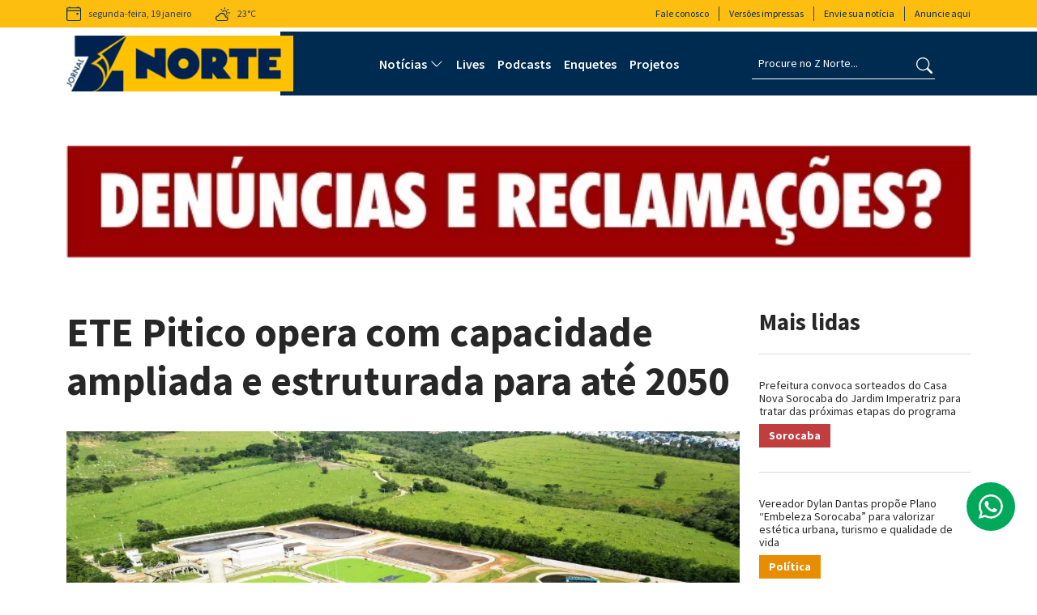

--- FILE ---
content_type: text/html; charset=UTF-8
request_url: https://jornalznorte.com.br/sorocaba/ete-pitico-opera-com-capacidade-ampliada-e-estruturada-para-ate-2050
body_size: 39687
content:
<!DOCTYPE html> <html lang="pt-br"> <head> <meta http-equiv="X-UA-Compatible" content="IE=edge"> <meta name="viewport" content="width=device-width, initial-scale=1"> <meta charset="utf-8"> <base href="https://jornalznorte.com.br/"> <title>ETE Pitico opera com capacidade ampliada e estruturada para até 2050 - Jornal Z Norte</title> <meta name="description" content="O Serviço Autônomo de Água e Esgoto (Saae) de Sorocaba informa que a Estação de Tratamento de Esgoto Pitico (ETE Pitico) já opera com..." /> <link rel="shortcut icon" href="https://jornalznorte.com.br/images/favicon.webp"> <link rel="canonical" href="https://jornalznorte.com.br/sorocaba/ete-pitico-opera-com-capacidade-ampliada-e-estruturada-para-ate-2050"> <meta name="rating" content="general" /> <meta name="classification" content="website" /> <meta name="robots" content="all" /> <meta name="googlebot" content="all" /> <meta property="og:type" content="article" /> <meta property="og:url" content="https://jornalznorte.com.br/sorocaba/ete-pitico-opera-com-capacidade-ampliada-e-estruturada-para-ate-2050" /> <meta property="og:site_name" content="Jornal Z Norte" /> <meta property="og:image" content="https://jornalznorte.com.br/storage/posts/ete-pitico-opera-com-capacidade-ampliada-e-estruturada-para-ate-2050.jpg" /> <meta name="content-language" content="pt-br" /> <meta name="revisit-after" content="10 days" /> <meta name="DC.author" content="Jornal Z Norte" /> <meta name="DC.publisher" content="Jornal Z Norte" /> <meta name="twitter:card" content="summary">        <meta property="business:contact_data:website" content="https://jornalznorte.com.br/"/> <meta property="og:title" content="ETE Pitico opera com capacidade ampliada e estruturada para até 2050 - Jornal Z Norte" /> <meta property="og:image:secure_url" content="https://jornalznorte.com.br/storage/posts/ete-pitico-opera-com-capacidade-ampliada-e-estruturada-para-ate-2050.jpg" /> <meta property="og:image:width" content="1200" /> <meta property="og:image:height" content="630" /> <meta property="og:description" content="O Serviço Autônomo de Água e Esgoto (Saae) de Sorocaba informa que a Estação de Tratamento de Esgoto Pitico (ETE Pitico) já opera com..." /> <style rel="preload stylesheet"> @charset "UTF-8";:root{--bs-blue:#0d6efd;--bs-indigo:#6610f2;--bs-purple:#6f42c1;--bs-pink:#d63384;--bs-red:#dc3545;--bs-orange:#fd7e14;--bs-yellow:#ffc107;--bs-green:#198754;--bs-teal:#20c997;--bs-cyan:#0dcaf0;--bs-black:#000;--bs-white:#fff;--bs-gray:#6c757d;--bs-gray-dark:#343a40;--bs-gray-100:#f8f9fa;--bs-gray-200:#e9ecef;--bs-gray-300:#dee2e6;--bs-gray-400:#ced4da;--bs-gray-500:#adb5bd;--bs-gray-600:#6c757d;--bs-gray-700:#495057;--bs-gray-800:#343a40;--bs-gray-900:#212529;--bs-primary:#002b51;--bs-secondary:#febe10;--bs-success:#198754;--bs-info:#0dcaf0;--bs-warning:#ffc107;--bs-danger:#dc3545;--bs-light:#f8f9fa;--bs-dark:#212529;--bs-primary-rgb:0,43,81;--bs-secondary-rgb:254,190,16;--bs-success-rgb:25,135,84;--bs-info-rgb:13,202,240;--bs-warning-rgb:255,193,7;--bs-danger-rgb:220,53,69;--bs-light-rgb:248,249,250;--bs-dark-rgb:33,37,41;--bs-white-rgb:255,255,255;--bs-black-rgb:0,0,0;--bs-body-color-rgb:39,39,39;--bs-body-bg-rgb:255,255,255;--bs-font-sans-serif:"Source Sans Pro",sans-serif;--bs-font-monospace:SFMono-Regular,Menlo,Monaco,Consolas,"Liberation Mono","Courier New",monospace;--bs-gradient:linear-gradient(180deg,hsla(0,0%,100%,.15),hsla(0,0%,100%,0));--bs-body-font-family:Source Sans Pro,sans-serif;--bs-body-font-size:1rem;--bs-body-font-weight:400;--bs-body-line-height:1.5;--bs-body-color:#272727;--bs-body-bg:#fff;--bs-border-width:1px;--bs-border-style:solid;--bs-border-color:#dee2e6;--bs-border-color-translucent:rgba(0,0,0,.175);--bs-border-radius:0.375rem;--bs-border-radius-sm:0.25rem;--bs-border-radius-lg:0.5rem;--bs-border-radius-xl:1rem;--bs-border-radius-2xl:2rem;--bs-border-radius-pill:50rem;--bs-link-color:#002b51;--bs-link-hover-color:#000205;--bs-code-color:#d63384;--bs-highlight-bg:#fff3cd}*,:after,:before{box-sizing:border-box}@media (prefers-reduced-motion:no-preference){:root{scroll-behavior:smooth}}body{-webkit-text-size-adjust:100%;-webkit-tap-highlight-color:rgba(0,0,0,0);background-color:var(--bs-body-bg);color:var(--bs-body-color);font-family:var(--bs-body-font-family);font-size:var(--bs-body-font-size);font-weight:var(--bs-body-font-weight);line-height:var(--bs-body-line-height);margin:0;text-align:var(--bs-body-text-align)}hr{border:0;border-top:1px solid;color:inherit;margin:1rem 0;opacity:.25}.h1,.h2,.h3,.h4,.h5,.h6,h1,h2,h3,h4,h5,h6{font-weight:500;line-height:1.2;margin-bottom:.5rem;margin-top:0}.h1,h1{font-size:calc(1.375rem + 1.5vw)}@media (min-width:1200px){.h1,h1{font-size:2.5rem}}.h2,h2{font-size:calc(1.325rem + .9vw)}@media (min-width:1200px){.h2,h2{font-size:2rem}}.h3,h3{font-size:calc(1.3rem + .6vw)}@media (min-width:1200px){.h3,h3{font-size:1.75rem}}.h4,h4{font-size:calc(1.275rem + .3vw)}@media (min-width:1200px){.h4,h4{font-size:1.5rem}}.h5,h5{font-size:1.25rem}.h6,h6{font-size:1rem}p{margin-bottom:1rem;margin-top:0}abbr[title]{cursor:help;-webkit-text-decoration:underline dotted;text-decoration:underline dotted;-webkit-text-decoration-skip-ink:none;text-decoration-skip-ink:none}address{font-style:normal;line-height:inherit;margin-bottom:1rem}ol,ul{padding-left:2rem}dl,ol,ul{margin-bottom:1rem;margin-top:0}ol ol,ol ul,ul ol,ul ul{margin-bottom:0}dt{font-weight:700}dd{margin-bottom:.5rem;margin-left:0}blockquote{margin:0 0 1rem}b,strong{font-weight:bolder}.small,small{font-size:.875em}.mark,mark{background-color:var(--bs-highlight-bg);padding:.1875em}sub,sup{font-size:.75em;line-height:0;position:relative;vertical-align:baseline}sub{bottom:-.25em}sup{top:-.5em}a{color:var(--bs-link-color)}a,a:hover{text-decoration:none}a:hover{color:var(--bs-link-hover-color)}a:not([href]):not([class]),a:not([href]):not([class]):hover{color:inherit;text-decoration:none}code,kbd,pre,samp{font-family:var(--bs-font-monospace);font-size:1em}pre{display:block;font-size:.875em;margin-bottom:1rem;margin-top:0;overflow:auto}pre code{color:inherit;font-size:inherit;word-break:normal}code{word-wrap:break-word;color:var(--bs-code-color);font-size:.875em}a>code{color:inherit}kbd{background-color:var(--bs-body-color);border-radius:.25rem;color:var(--bs-body-bg);font-size:.875em;padding:.1875rem .375rem}kbd kbd{font-size:1em;padding:0}figure{margin:0 0 1rem}img,svg{vertical-align:middle}table{border-collapse:collapse;caption-side:bottom}caption{color:#6c757d;padding-bottom:.5rem;padding-top:.5rem;text-align:left}th{text-align:inherit;text-align:-webkit-match-parent}tbody,td,tfoot,th,thead,tr{border:0 solid;border-color:inherit}label{display:inline-block}button{border-radius:0}button:focus:not(:focus-visible){outline:0}button,input,optgroup,select,textarea{font-family:inherit;font-size:inherit;line-height:inherit;margin:0}button,select{text-transform:none}[role=button]{cursor:pointer}select{word-wrap:normal}select:disabled{opacity:1}[list]:not([type=date]):not([type=datetime-local]):not([type=month]):not([type=week]):not([type=time])::-webkit-calendar-picker-indicator{display:none!important}[type=button],[type=reset],[type=submit],button{-webkit-appearance:button}[type=button]:not(:disabled),[type=reset]:not(:disabled),[type=submit]:not(:disabled),button:not(:disabled){cursor:pointer}::-moz-focus-inner{border-style:none;padding:0}textarea{resize:vertical}fieldset{border:0;margin:0;min-width:0;padding:0}legend{float:left;font-size:calc(1.275rem + .3vw);line-height:inherit;margin-bottom:.5rem;padding:0;width:100%}@media (min-width:1200px){legend{font-size:1.5rem}}legend+*{clear:left}::-webkit-datetime-edit-day-field,::-webkit-datetime-edit-fields-wrapper,::-webkit-datetime-edit-hour-field,::-webkit-datetime-edit-minute,::-webkit-datetime-edit-month-field,::-webkit-datetime-edit-text,::-webkit-datetime-edit-year-field{padding:0}::-webkit-inner-spin-button{height:auto}[type=search]{-webkit-appearance:textfield;outline-offset:-2px}::-webkit-search-decoration{-webkit-appearance:none}::-webkit-color-swatch-wrapper{padding:0}::file-selector-button{-webkit-appearance:button;font:inherit}output{display:inline-block}iframe{border:0}summary{cursor:pointer;display:list-item}progress{vertical-align:baseline}[hidden]{display:none!important}.lead{font-size:1rem;font-weight:300}.display-1{font-size:calc(1.625rem + 4.5vw);font-weight:300;line-height:1.2}@media (min-width:1200px){.display-1{font-size:5rem}}.display-2{font-size:calc(1.575rem + 3.9vw);font-weight:300;line-height:1.2}@media (min-width:1200px){.display-2{font-size:4.5rem}}.display-3{font-size:calc(1.525rem + 3.3vw);font-weight:300;line-height:1.2}@media (min-width:1200px){.display-3{font-size:4rem}}.display-4{font-size:calc(1.475rem + 2.7vw);font-weight:300;line-height:1.2}@media (min-width:1200px){.display-4{font-size:3.5rem}}.display-5{font-size:calc(1.425rem + 2.1vw);font-weight:300;line-height:1.2}@media (min-width:1200px){.display-5{font-size:3rem}}.display-6{font-size:calc(1.375rem + 1.5vw);font-weight:300;line-height:1.2}@media (min-width:1200px){.display-6{font-size:2.5rem}}.list-inline,.list-unstyled{list-style:none;padding-left:0}.list-inline-item{display:inline-block}.list-inline-item:not(:last-child){margin-right:.5rem}.initialism{font-size:.875em;text-transform:uppercase}.blockquote{font-size:1.25rem;margin-bottom:1rem}.blockquote>:last-child{margin-bottom:0}.blockquote-footer{color:#6c757d;font-size:.875em;margin-bottom:1rem;margin-top:-1rem}.blockquote-footer:before{content:"— "}.img-fluid,.img-thumbnail{height:auto;max-width:100%}.img-thumbnail{background-color:#fff;border:1px solid var(--bs-border-color);border-radius:.375rem;padding:.25rem}.figure{display:inline-block}.figure-img{line-height:1;margin-bottom:.5rem}.figure-caption{color:#6c757d;font-size:.875em}.container,.container-fluid,.container-lg,.container-md,.container-sm,.container-xl,.container-xxl{--bs-gutter-x:1.5rem;--bs-gutter-y:0;margin-left:auto;margin-right:auto;padding-left:calc(var(--bs-gutter-x)*.5);padding-right:calc(var(--bs-gutter-x)*.5);width:100%}@media (min-width:576px){.container,.container-sm{max-width:540px}}@media (min-width:768px){.container,.container-md,.container-sm{max-width:720px}}@media (min-width:992px){.container,.container-lg,.container-md,.container-sm{max-width:960px}}@media (min-width:1200px){.container,.container-lg,.container-md,.container-sm,.container-xl{max-width:1140px}}@media (min-width:1400px){.container,.container-lg,.container-md,.container-sm,.container-xl,.container-xxl{max-width:1320px}}.row{--bs-gutter-x:1.5rem;--bs-gutter-y:0;display:flex;flex-wrap:wrap;margin-left:calc(var(--bs-gutter-x)*-.5);margin-right:calc(var(--bs-gutter-x)*-.5);margin-top:calc(var(--bs-gutter-y)*-1)}.row>*{flex-shrink:0;margin-top:var(--bs-gutter-y);max-width:100%;padding-left:calc(var(--bs-gutter-x)*.5);padding-right:calc(var(--bs-gutter-x)*.5);width:100%}.col{flex:1 0 0%}.row-cols-auto>*{flex:0 0 auto;width:auto}.row-cols-1>*{flex:0 0 auto;width:100%}.row-cols-2>*{flex:0 0 auto;width:50%}.row-cols-3>*{flex:0 0 auto;width:33.3333333333%}.row-cols-4>*{flex:0 0 auto;width:25%}.row-cols-5>*{flex:0 0 auto;width:20%}.row-cols-6>*{flex:0 0 auto;width:16.6666666667%}.col-auto{flex:0 0 auto;width:auto}.col-1{flex:0 0 auto;width:8.33333333%}.col-2{flex:0 0 auto;width:16.66666667%}.col-3{flex:0 0 auto;width:25%}.col-4{flex:0 0 auto;width:33.33333333%}.col-5{flex:0 0 auto;width:41.66666667%}.col-6{flex:0 0 auto;width:50%}.col-7{flex:0 0 auto;width:58.33333333%}.col-8{flex:0 0 auto;width:66.66666667%}.col-9{flex:0 0 auto;width:75%}.col-10{flex:0 0 auto;width:83.33333333%}.col-11{flex:0 0 auto;width:91.66666667%}.col-12{flex:0 0 auto;width:100%}.offset-1{margin-left:8.33333333%}.offset-2{margin-left:16.66666667%}.offset-3{margin-left:25%}.offset-4{margin-left:33.33333333%}.offset-5{margin-left:41.66666667%}.offset-6{margin-left:50%}.offset-7{margin-left:58.33333333%}.offset-8{margin-left:66.66666667%}.offset-9{margin-left:75%}.offset-10{margin-left:83.33333333%}.offset-11{margin-left:91.66666667%}.g-0,.gx-0{--bs-gutter-x:0}.g-0,.gy-0{--bs-gutter-y:0}.g-1,.gx-1{--bs-gutter-x:0.25rem}.g-1,.gy-1{--bs-gutter-y:0.25rem}.g-2,.gx-2{--bs-gutter-x:0.5rem}.g-2,.gy-2{--bs-gutter-y:0.5rem}.g-3,.gx-3{--bs-gutter-x:1rem}.g-3,.gy-3{--bs-gutter-y:1rem}.g-4,.gx-4{--bs-gutter-x:1.5rem}.g-4,.gy-4{--bs-gutter-y:1.5rem}.g-5,.gx-5{--bs-gutter-x:3rem}.g-5,.gy-5{--bs-gutter-y:3rem}@media (min-width:576px){.col-sm{flex:1 0 0%}.row-cols-sm-auto>*{flex:0 0 auto;width:auto}.row-cols-sm-1>*{flex:0 0 auto;width:100%}.row-cols-sm-2>*{flex:0 0 auto;width:50%}.row-cols-sm-3>*{flex:0 0 auto;width:33.3333333333%}.row-cols-sm-4>*{flex:0 0 auto;width:25%}.row-cols-sm-5>*{flex:0 0 auto;width:20%}.row-cols-sm-6>*{flex:0 0 auto;width:16.6666666667%}.col-sm-auto{flex:0 0 auto;width:auto}.col-sm-1{flex:0 0 auto;width:8.33333333%}.col-sm-2{flex:0 0 auto;width:16.66666667%}.col-sm-3{flex:0 0 auto;width:25%}.col-sm-4{flex:0 0 auto;width:33.33333333%}.col-sm-5{flex:0 0 auto;width:41.66666667%}.col-sm-6{flex:0 0 auto;width:50%}.col-sm-7{flex:0 0 auto;width:58.33333333%}.col-sm-8{flex:0 0 auto;width:66.66666667%}.col-sm-9{flex:0 0 auto;width:75%}.col-sm-10{flex:0 0 auto;width:83.33333333%}.col-sm-11{flex:0 0 auto;width:91.66666667%}.col-sm-12{flex:0 0 auto;width:100%}.offset-sm-0{margin-left:0}.offset-sm-1{margin-left:8.33333333%}.offset-sm-2{margin-left:16.66666667%}.offset-sm-3{margin-left:25%}.offset-sm-4{margin-left:33.33333333%}.offset-sm-5{margin-left:41.66666667%}.offset-sm-6{margin-left:50%}.offset-sm-7{margin-left:58.33333333%}.offset-sm-8{margin-left:66.66666667%}.offset-sm-9{margin-left:75%}.offset-sm-10{margin-left:83.33333333%}.offset-sm-11{margin-left:91.66666667%}.g-sm-0,.gx-sm-0{--bs-gutter-x:0}.g-sm-0,.gy-sm-0{--bs-gutter-y:0}.g-sm-1,.gx-sm-1{--bs-gutter-x:0.25rem}.g-sm-1,.gy-sm-1{--bs-gutter-y:0.25rem}.g-sm-2,.gx-sm-2{--bs-gutter-x:0.5rem}.g-sm-2,.gy-sm-2{--bs-gutter-y:0.5rem}.g-sm-3,.gx-sm-3{--bs-gutter-x:1rem}.g-sm-3,.gy-sm-3{--bs-gutter-y:1rem}.g-sm-4,.gx-sm-4{--bs-gutter-x:1.5rem}.g-sm-4,.gy-sm-4{--bs-gutter-y:1.5rem}.g-sm-5,.gx-sm-5{--bs-gutter-x:3rem}.g-sm-5,.gy-sm-5{--bs-gutter-y:3rem}}@media (min-width:768px){.col-md{flex:1 0 0%}.row-cols-md-auto>*{flex:0 0 auto;width:auto}.row-cols-md-1>*{flex:0 0 auto;width:100%}.row-cols-md-2>*{flex:0 0 auto;width:50%}.row-cols-md-3>*{flex:0 0 auto;width:33.3333333333%}.row-cols-md-4>*{flex:0 0 auto;width:25%}.row-cols-md-5>*{flex:0 0 auto;width:20%}.row-cols-md-6>*{flex:0 0 auto;width:16.6666666667%}.col-md-auto{flex:0 0 auto;width:auto}.col-md-1{flex:0 0 auto;width:8.33333333%}.col-md-2{flex:0 0 auto;width:16.66666667%}.col-md-3{flex:0 0 auto;width:25%}.col-md-4{flex:0 0 auto;width:33.33333333%}.col-md-5{flex:0 0 auto;width:41.66666667%}.col-md-6{flex:0 0 auto;width:50%}.col-md-7{flex:0 0 auto;width:58.33333333%}.col-md-8{flex:0 0 auto;width:66.66666667%}.col-md-9{flex:0 0 auto;width:75%}.col-md-10{flex:0 0 auto;width:83.33333333%}.col-md-11{flex:0 0 auto;width:91.66666667%}.col-md-12{flex:0 0 auto;width:100%}.offset-md-0{margin-left:0}.offset-md-1{margin-left:8.33333333%}.offset-md-2{margin-left:16.66666667%}.offset-md-3{margin-left:25%}.offset-md-4{margin-left:33.33333333%}.offset-md-5{margin-left:41.66666667%}.offset-md-6{margin-left:50%}.offset-md-7{margin-left:58.33333333%}.offset-md-8{margin-left:66.66666667%}.offset-md-9{margin-left:75%}.offset-md-10{margin-left:83.33333333%}.offset-md-11{margin-left:91.66666667%}.g-md-0,.gx-md-0{--bs-gutter-x:0}.g-md-0,.gy-md-0{--bs-gutter-y:0}.g-md-1,.gx-md-1{--bs-gutter-x:0.25rem}.g-md-1,.gy-md-1{--bs-gutter-y:0.25rem}.g-md-2,.gx-md-2{--bs-gutter-x:0.5rem}.g-md-2,.gy-md-2{--bs-gutter-y:0.5rem}.g-md-3,.gx-md-3{--bs-gutter-x:1rem}.g-md-3,.gy-md-3{--bs-gutter-y:1rem}.g-md-4,.gx-md-4{--bs-gutter-x:1.5rem}.g-md-4,.gy-md-4{--bs-gutter-y:1.5rem}.g-md-5,.gx-md-5{--bs-gutter-x:3rem}.g-md-5,.gy-md-5{--bs-gutter-y:3rem}}@media (min-width:992px){.col-lg{flex:1 0 0%}.row-cols-lg-auto>*{flex:0 0 auto;width:auto}.row-cols-lg-1>*{flex:0 0 auto;width:100%}.row-cols-lg-2>*{flex:0 0 auto;width:50%}.row-cols-lg-3>*{flex:0 0 auto;width:33.3333333333%}.row-cols-lg-4>*{flex:0 0 auto;width:25%}.row-cols-lg-5>*{flex:0 0 auto;width:20%}.row-cols-lg-6>*{flex:0 0 auto;width:16.6666666667%}.col-lg-auto{flex:0 0 auto;width:auto}.col-lg-1{flex:0 0 auto;width:8.33333333%}.col-lg-2{flex:0 0 auto;width:16.66666667%}.col-lg-3{flex:0 0 auto;width:25%}.col-lg-4{flex:0 0 auto;width:33.33333333%}.col-lg-5{flex:0 0 auto;width:41.66666667%}.col-lg-6{flex:0 0 auto;width:50%}.col-lg-7{flex:0 0 auto;width:58.33333333%}.col-lg-8{flex:0 0 auto;width:66.66666667%}.col-lg-9{flex:0 0 auto;width:75%}.col-lg-10{flex:0 0 auto;width:83.33333333%}.col-lg-11{flex:0 0 auto;width:91.66666667%}.col-lg-12{flex:0 0 auto;width:100%}.offset-lg-0{margin-left:0}.offset-lg-1{margin-left:8.33333333%}.offset-lg-2{margin-left:16.66666667%}.offset-lg-3{margin-left:25%}.offset-lg-4{margin-left:33.33333333%}.offset-lg-5{margin-left:41.66666667%}.offset-lg-6{margin-left:50%}.offset-lg-7{margin-left:58.33333333%}.offset-lg-8{margin-left:66.66666667%}.offset-lg-9{margin-left:75%}.offset-lg-10{margin-left:83.33333333%}.offset-lg-11{margin-left:91.66666667%}.g-lg-0,.gx-lg-0{--bs-gutter-x:0}.g-lg-0,.gy-lg-0{--bs-gutter-y:0}.g-lg-1,.gx-lg-1{--bs-gutter-x:0.25rem}.g-lg-1,.gy-lg-1{--bs-gutter-y:0.25rem}.g-lg-2,.gx-lg-2{--bs-gutter-x:0.5rem}.g-lg-2,.gy-lg-2{--bs-gutter-y:0.5rem}.g-lg-3,.gx-lg-3{--bs-gutter-x:1rem}.g-lg-3,.gy-lg-3{--bs-gutter-y:1rem}.g-lg-4,.gx-lg-4{--bs-gutter-x:1.5rem}.g-lg-4,.gy-lg-4{--bs-gutter-y:1.5rem}.g-lg-5,.gx-lg-5{--bs-gutter-x:3rem}.g-lg-5,.gy-lg-5{--bs-gutter-y:3rem}}@media (min-width:1200px){.col-xl{flex:1 0 0%}.row-cols-xl-auto>*{flex:0 0 auto;width:auto}.row-cols-xl-1>*{flex:0 0 auto;width:100%}.row-cols-xl-2>*{flex:0 0 auto;width:50%}.row-cols-xl-3>*{flex:0 0 auto;width:33.3333333333%}.row-cols-xl-4>*{flex:0 0 auto;width:25%}.row-cols-xl-5>*{flex:0 0 auto;width:20%}.row-cols-xl-6>*{flex:0 0 auto;width:16.6666666667%}.col-xl-auto{flex:0 0 auto;width:auto}.col-xl-1{flex:0 0 auto;width:8.33333333%}.col-xl-2{flex:0 0 auto;width:16.66666667%}.col-xl-3{flex:0 0 auto;width:25%}.col-xl-4{flex:0 0 auto;width:33.33333333%}.col-xl-5{flex:0 0 auto;width:41.66666667%}.col-xl-6{flex:0 0 auto;width:50%}.col-xl-7{flex:0 0 auto;width:58.33333333%}.col-xl-8{flex:0 0 auto;width:66.66666667%}.col-xl-9{flex:0 0 auto;width:75%}.col-xl-10{flex:0 0 auto;width:83.33333333%}.col-xl-11{flex:0 0 auto;width:91.66666667%}.col-xl-12{flex:0 0 auto;width:100%}.offset-xl-0{margin-left:0}.offset-xl-1{margin-left:8.33333333%}.offset-xl-2{margin-left:16.66666667%}.offset-xl-3{margin-left:25%}.offset-xl-4{margin-left:33.33333333%}.offset-xl-5{margin-left:41.66666667%}.offset-xl-6{margin-left:50%}.offset-xl-7{margin-left:58.33333333%}.offset-xl-8{margin-left:66.66666667%}.offset-xl-9{margin-left:75%}.offset-xl-10{margin-left:83.33333333%}.offset-xl-11{margin-left:91.66666667%}.g-xl-0,.gx-xl-0{--bs-gutter-x:0}.g-xl-0,.gy-xl-0{--bs-gutter-y:0}.g-xl-1,.gx-xl-1{--bs-gutter-x:0.25rem}.g-xl-1,.gy-xl-1{--bs-gutter-y:0.25rem}.g-xl-2,.gx-xl-2{--bs-gutter-x:0.5rem}.g-xl-2,.gy-xl-2{--bs-gutter-y:0.5rem}.g-xl-3,.gx-xl-3{--bs-gutter-x:1rem}.g-xl-3,.gy-xl-3{--bs-gutter-y:1rem}.g-xl-4,.gx-xl-4{--bs-gutter-x:1.5rem}.g-xl-4,.gy-xl-4{--bs-gutter-y:1.5rem}.g-xl-5,.gx-xl-5{--bs-gutter-x:3rem}.g-xl-5,.gy-xl-5{--bs-gutter-y:3rem}}@media (min-width:1400px){.col-xxl{flex:1 0 0%}.row-cols-xxl-auto>*{flex:0 0 auto;width:auto}.row-cols-xxl-1>*{flex:0 0 auto;width:100%}.row-cols-xxl-2>*{flex:0 0 auto;width:50%}.row-cols-xxl-3>*{flex:0 0 auto;width:33.3333333333%}.row-cols-xxl-4>*{flex:0 0 auto;width:25%}.row-cols-xxl-5>*{flex:0 0 auto;width:20%}.row-cols-xxl-6>*{flex:0 0 auto;width:16.6666666667%}.col-xxl-auto{flex:0 0 auto;width:auto}.col-xxl-1{flex:0 0 auto;width:8.33333333%}.col-xxl-2{flex:0 0 auto;width:16.66666667%}.col-xxl-3{flex:0 0 auto;width:25%}.col-xxl-4{flex:0 0 auto;width:33.33333333%}.col-xxl-5{flex:0 0 auto;width:41.66666667%}.col-xxl-6{flex:0 0 auto;width:50%}.col-xxl-7{flex:0 0 auto;width:58.33333333%}.col-xxl-8{flex:0 0 auto;width:66.66666667%}.col-xxl-9{flex:0 0 auto;width:75%}.col-xxl-10{flex:0 0 auto;width:83.33333333%}.col-xxl-11{flex:0 0 auto;width:91.66666667%}.col-xxl-12{flex:0 0 auto;width:100%}.offset-xxl-0{margin-left:0}.offset-xxl-1{margin-left:8.33333333%}.offset-xxl-2{margin-left:16.66666667%}.offset-xxl-3{margin-left:25%}.offset-xxl-4{margin-left:33.33333333%}.offset-xxl-5{margin-left:41.66666667%}.offset-xxl-6{margin-left:50%}.offset-xxl-7{margin-left:58.33333333%}.offset-xxl-8{margin-left:66.66666667%}.offset-xxl-9{margin-left:75%}.offset-xxl-10{margin-left:83.33333333%}.offset-xxl-11{margin-left:91.66666667%}.g-xxl-0,.gx-xxl-0{--bs-gutter-x:0}.g-xxl-0,.gy-xxl-0{--bs-gutter-y:0}.g-xxl-1,.gx-xxl-1{--bs-gutter-x:0.25rem}.g-xxl-1,.gy-xxl-1{--bs-gutter-y:0.25rem}.g-xxl-2,.gx-xxl-2{--bs-gutter-x:0.5rem}.g-xxl-2,.gy-xxl-2{--bs-gutter-y:0.5rem}.g-xxl-3,.gx-xxl-3{--bs-gutter-x:1rem}.g-xxl-3,.gy-xxl-3{--bs-gutter-y:1rem}.g-xxl-4,.gx-xxl-4{--bs-gutter-x:1.5rem}.g-xxl-4,.gy-xxl-4{--bs-gutter-y:1.5rem}.g-xxl-5,.gx-xxl-5{--bs-gutter-x:3rem}.g-xxl-5,.gy-xxl-5{--bs-gutter-y:3rem}}.form-label{margin-bottom:.5rem}.col-form-label{font-size:inherit;line-height:1.5;margin-bottom:0;padding-bottom:calc(.375rem + 1px);padding-top:calc(.375rem + 1px)}.col-form-label-lg{font-size:1.25rem;padding-bottom:calc(.5rem + 1px);padding-top:calc(.5rem + 1px)}.col-form-label-sm{font-size:.875rem;padding-bottom:calc(.25rem + 1px);padding-top:calc(.25rem + 1px)}.form-text{color:#6c757d;font-size:.875em;margin-top:.25rem}.form-control{-webkit-appearance:none;-moz-appearance:none;appearance:none;background-clip:padding-box;background-color:#fff;border:1px solid #ced4da;border-radius:.25rem;color:#495057;display:block;font-size:1rem;font-weight:400;line-height:1.5;padding:.375rem .75rem;transition:border-color .15s ease-in-out,box-shadow .15s ease-in-out;width:100%}@media (prefers-reduced-motion:reduce){.form-control{transition:none}}.form-control[type=file]{overflow:hidden}.form-control[type=file]:not(:disabled):not([readonly]){cursor:pointer}.form-control:focus{background-color:#fff;border-color:#8095a8;box-shadow:0 0 0 .25rem rgba(0,43,81,.25);color:#495057;outline:0}.form-control::-webkit-date-and-time-value{height:1.5em}.form-control::-moz-placeholder{color:#6c757d;opacity:1}.form-control::placeholder{color:#6c757d;opacity:1}.form-control:disabled{background-color:#e9ecef;opacity:1}.form-control::file-selector-button{background-color:#e9ecef;border:0 solid;border-color:inherit;border-inline-end-width:1px;border-radius:0;color:#495057;margin:-.375rem -.75rem;margin-inline-end:.75rem;padding:.375rem .75rem;pointer-events:none;transition:color .15s ease-in-out,background-color .15s ease-in-out,border-color .15s ease-in-out,box-shadow .15s ease-in-out}@media (prefers-reduced-motion:reduce){.form-control::file-selector-button{transition:none}}.form-control:hover:not(:disabled):not([readonly])::file-selector-button{background-color:#dde0e3}.form-control-plaintext{background-color:transparent;border:solid transparent;border-width:1px 0;color:#272727;display:block;line-height:1.5;margin-bottom:0;padding:.375rem 0;width:100%}.form-control-plaintext:focus{outline:0}.form-control-plaintext.form-control-lg,.form-control-plaintext.form-control-sm{padding-left:0;padding-right:0}.form-control-sm{border-radius:.2rem;font-size:.875rem;min-height:calc(1.5em + .5rem + 2px);padding:.25rem .5rem}.form-control-sm::file-selector-button{margin:-.25rem -.5rem;margin-inline-end:.5rem;padding:.25rem .5rem}.form-control-lg{border-radius:.3rem;font-size:1.25rem;min-height:calc(1.5em + 1rem + 2px);padding:.5rem 1rem}.form-control-lg::file-selector-button{margin:-.5rem -1rem;margin-inline-end:1rem;padding:.5rem 1rem}textarea.form-control{min-height:calc(1.5em + .75rem + 2px)}textarea.form-control-sm{min-height:calc(1.5em + .5rem + 2px)}textarea.form-control-lg{min-height:calc(1.5em + 1rem + 2px)}.form-control-color{height:calc(1.5em + .75rem + 2px);padding:.375rem;width:3rem}.form-control-color:not(:disabled):not([readonly]){cursor:pointer}.form-control-color::-moz-color-swatch{border:0!important;border-radius:.25rem}.form-control-color::-webkit-color-swatch{border-radius:.25rem}.form-control-color.form-control-sm{height:calc(1.5em + .5rem + 2px)}.form-control-color.form-control-lg{height:calc(1.5em + 1rem + 2px)}.form-select{-moz-padding-start:calc(.75rem - 3px);-webkit-appearance:none;-moz-appearance:none;appearance:none;background-color:#fff;background-image:url("data:image/svg+xml;charset=utf-8,%3Csvg xmlns='http://www.w3.org/2000/svg' viewBox='0 0 16 16'%3E%3Cpath fill='none' stroke='%23343a40' stroke-linecap='round' stroke-linejoin='round' stroke-width='2' d='m2 5 6 6 6-6'/%3E%3C/svg%3E");background-position:right .75rem center;background-repeat:no-repeat;background-size:16px 12px;border:1px solid #ced4da;border-radius:.25rem;color:#495057;display:block;font-size:1rem;font-weight:400;line-height:1.5;padding:.375rem 2.25rem .375rem .75rem;transition:border-color .15s ease-in-out,box-shadow .15s ease-in-out;width:100%}@media (prefers-reduced-motion:reduce){.form-select{transition:none}}.form-select:focus{border-color:#8095a8;box-shadow:0 0 0 .25rem rgba(0,43,81,.25);outline:0}.form-select[multiple],.form-select[size]:not([size="1"]){background-image:none;padding-right:.75rem}.form-select:disabled{background-color:#e9ecef}.form-select:-moz-focusring{color:transparent;text-shadow:0 0 0 #495057}.form-select-sm{border-radius:.2rem;font-size:.875rem;padding-bottom:.25rem;padding-left:.5rem;padding-top:.25rem}.form-select-lg{border-radius:.3rem;font-size:1.25rem;padding-bottom:.5rem;padding-left:1rem;padding-top:.5rem}.form-check{display:block;margin-bottom:.125rem;min-height:1.5rem;padding-left:1.5em}.form-check .form-check-input{float:left;margin-left:-1.5em}.form-check-reverse{padding-left:0;padding-right:1.5em;text-align:right}.form-check-reverse .form-check-input{float:right;margin-left:0;margin-right:-1.5em}.form-check-input{-webkit-appearance:none;-moz-appearance:none;appearance:none;background-color:#fff;background-position:50%;background-repeat:no-repeat;background-size:contain;border:1px solid rgba(0,0,0,.25);height:1em;margin-top:.25em;print-color-adjust:exact;vertical-align:top;width:1em}.form-check-input[type=checkbox]{border-radius:.25em}.form-check-input[type=radio]{border-radius:50%}.form-check-input:active{filter:brightness(90%)}.form-check-input:focus{border-color:#8095a8;box-shadow:0 0 0 .25rem rgba(0,43,81,.25);outline:0}.form-check-input:checked{background-color:#002b51;border-color:#002b51}.form-check-input:checked[type=checkbox]{background-image:url("data:image/svg+xml;charset=utf-8,%3Csvg xmlns='http://www.w3.org/2000/svg' viewBox='0 0 20 20'%3E%3Cpath fill='none' stroke='%23fff' stroke-linecap='round' stroke-linejoin='round' stroke-width='3' d='m6 10 3 3 6-6'/%3E%3C/svg%3E")}.form-check-input:checked[type=radio]{background-image:url("data:image/svg+xml;charset=utf-8,%3Csvg xmlns='http://www.w3.org/2000/svg' viewBox='-4 -4 8 8'%3E%3Ccircle r='2' fill='%23fff'/%3E%3C/svg%3E")}.form-check-input[type=checkbox]:indeterminate{background-color:#002b51;background-image:url("data:image/svg+xml;charset=utf-8,%3Csvg xmlns='http://www.w3.org/2000/svg' viewBox='0 0 20 20'%3E%3Cpath fill='none' stroke='%23fff' stroke-linecap='round' stroke-linejoin='round' stroke-width='3' d='M6 10h8'/%3E%3C/svg%3E");border-color:#002b51}.form-check-input:disabled{filter:none;opacity:.5;pointer-events:none}.form-check-input:disabled~.form-check-label,.form-check-input[disabled]~.form-check-label{cursor:default;opacity:.5}.form-switch{padding-left:2.5em}.form-switch .form-check-input{background-image:url("data:image/svg+xml;charset=utf-8,%3Csvg xmlns='http://www.w3.org/2000/svg' viewBox='-4 -4 8 8'%3E%3Ccircle r='3' fill='rgba(0, 0, 0, 0.25)'/%3E%3C/svg%3E");background-position:0;border-radius:2em;margin-left:-2.5em;transition:background-position .15s ease-in-out;width:2em}@media (prefers-reduced-motion:reduce){.form-switch .form-check-input{transition:none}}.form-switch .form-check-input:focus{background-image:url("data:image/svg+xml;charset=utf-8,%3Csvg xmlns='http://www.w3.org/2000/svg' viewBox='-4 -4 8 8'%3E%3Ccircle r='3' fill='%238095a8'/%3E%3C/svg%3E")}.form-switch .form-check-input:checked{background-image:url("data:image/svg+xml;charset=utf-8,%3Csvg xmlns='http://www.w3.org/2000/svg' viewBox='-4 -4 8 8'%3E%3Ccircle r='3' fill='%23fff'/%3E%3C/svg%3E");background-position:100%}.form-switch.form-check-reverse{padding-left:0;padding-right:2.5em}.form-switch.form-check-reverse .form-check-input{margin-left:0;margin-right:-2.5em}.form-check-inline{display:inline-block;margin-right:1rem}.btn-check{clip:rect(0,0,0,0);pointer-events:none;position:absolute}.btn-check:disabled+.btn,.btn-check[disabled]+.btn{filter:none;opacity:.65;pointer-events:none}.form-range{-webkit-appearance:none;-moz-appearance:none;appearance:none;background-color:transparent;height:1.5rem;padding:0;width:100%}.form-range:focus{outline:0}.form-range:focus::-webkit-slider-thumb{box-shadow:0 0 0 1px #fff,0 0 0 .25rem rgba(0,43,81,.25)}.form-range:focus::-moz-range-thumb{box-shadow:0 0 0 1px #fff,0 0 0 .25rem rgba(0,43,81,.25)}.form-range::-moz-focus-outer{border:0}.form-range::-webkit-slider-thumb{-webkit-appearance:none;appearance:none;background-color:#002b51;border:0;border-radius:1rem;height:1rem;margin-top:-.25rem;-webkit-transition:background-color .15s ease-in-out,border-color .15s ease-in-out,box-shadow .15s ease-in-out;transition:background-color .15s ease-in-out,border-color .15s ease-in-out,box-shadow .15s ease-in-out;width:1rem}@media (prefers-reduced-motion:reduce){.form-range::-webkit-slider-thumb{-webkit-transition:none;transition:none}}.form-range::-webkit-slider-thumb:active{background-color:#b3bfcb}.form-range::-webkit-slider-runnable-track{background-color:#dee2e6;border-color:transparent;border-radius:1rem;color:transparent;cursor:pointer;height:.5rem;width:100%}.form-range::-moz-range-thumb{-moz-appearance:none;appearance:none;background-color:#002b51;border:0;border-radius:1rem;height:1rem;-moz-transition:background-color .15s ease-in-out,border-color .15s ease-in-out,box-shadow .15s ease-in-out;transition:background-color .15s ease-in-out,border-color .15s ease-in-out,box-shadow .15s ease-in-out;width:1rem}@media (prefers-reduced-motion:reduce){.form-range::-moz-range-thumb{-moz-transition:none;transition:none}}.form-range::-moz-range-thumb:active{background-color:#b3bfcb}.form-range::-moz-range-track{background-color:#dee2e6;border-color:transparent;border-radius:1rem;color:transparent;cursor:pointer;height:.5rem;width:100%}.form-range:disabled{pointer-events:none}.form-range:disabled::-webkit-slider-thumb{background-color:#adb5bd}.form-range:disabled::-moz-range-thumb{background-color:#adb5bd}.form-floating{position:relative}.form-floating>.form-control,.form-floating>.form-control-plaintext,.form-floating>.form-select{height:calc(3.5rem + 2px);line-height:1.25}.form-floating>label{border:1px solid transparent;height:100%;left:0;overflow:hidden;padding:1rem .75rem;pointer-events:none;position:absolute;text-overflow:ellipsis;top:0;transform-origin:0 0;transition:opacity .1s ease-in-out,transform .1s ease-in-out;white-space:nowrap;width:100%}@media (prefers-reduced-motion:reduce){.form-floating>label{transition:none}}.form-floating>.form-control,.form-floating>.form-control-plaintext{padding:1rem .75rem}.form-floating>.form-control-plaintext::-moz-placeholder,.form-floating>.form-control::-moz-placeholder{color:transparent}.form-floating>.form-control-plaintext::placeholder,.form-floating>.form-control::placeholder{color:transparent}.form-floating>.form-control-plaintext:not(:-moz-placeholder-shown),.form-floating>.form-control:not(:-moz-placeholder-shown){padding-bottom:.625rem;padding-top:1.625rem}.form-floating>.form-control-plaintext:focus,.form-floating>.form-control-plaintext:not(:placeholder-shown),.form-floating>.form-control:focus,.form-floating>.form-control:not(:placeholder-shown){padding-bottom:.625rem;padding-top:1.625rem}.form-floating>.form-control-plaintext:-webkit-autofill,.form-floating>.form-control:-webkit-autofill{padding-bottom:.625rem;padding-top:1.625rem}.form-floating>.form-select{padding-bottom:.625rem;padding-top:1.625rem}.form-floating>.form-control:not(:-moz-placeholder-shown)~label{opacity:.65;transform:scale(.85) translateY(-.5rem) translateX(.15rem)}.form-floating>.form-control-plaintext~label,.form-floating>.form-control:focus~label,.form-floating>.form-control:not(:placeholder-shown)~label,.form-floating>.form-select~label{opacity:.65;transform:scale(.85) translateY(-.5rem) translateX(.15rem)}.form-floating>.form-control:-webkit-autofill~label{opacity:.65;transform:scale(.85) translateY(-.5rem) translateX(.15rem)}.form-floating>.form-control-plaintext~label{border-width:1px 0}.input-group{align-items:stretch;display:flex;flex-wrap:wrap;position:relative;width:100%}.input-group>.form-control,.input-group>.form-floating,.input-group>.form-select{flex:1 1 auto;min-width:0;position:relative;width:1%}.input-group>.form-control:focus,.input-group>.form-floating:focus-within,.input-group>.form-select:focus{z-index:3}.input-group .btn{position:relative;z-index:2}.input-group .btn:focus{z-index:3}.input-group-text{align-items:center;background-color:#e9ecef;border:1px solid #ced4da;border-radius:.25rem;color:#495057;display:flex;font-size:1rem;font-weight:400;line-height:1.5;padding:.375rem .75rem;text-align:center;white-space:nowrap}.input-group-lg>.btn,.input-group-lg>.form-control,.input-group-lg>.form-select,.input-group-lg>.input-group-text{border-radius:.3rem;font-size:1.25rem;padding:.5rem 1rem}.input-group-sm>.btn,.input-group-sm>.form-control,.input-group-sm>.form-select,.input-group-sm>.input-group-text{border-radius:.2rem;font-size:.875rem;padding:.25rem .5rem}.input-group-lg>.form-select,.input-group-sm>.form-select{padding-right:3rem}.input-group.has-validation>.dropdown-toggle:nth-last-child(n+4),.input-group.has-validation>.form-floating:nth-last-child(n+3)>.form-control,.input-group.has-validation>.form-floating:nth-last-child(n+3)>.form-select,.input-group.has-validation>:nth-last-child(n+3):not(.dropdown-toggle):not(.dropdown-menu):not(.form-floating),.input-group:not(.has-validation)>.dropdown-toggle:nth-last-child(n+3),.input-group:not(.has-validation)>.form-floating:not(:last-child)>.form-control,.input-group:not(.has-validation)>.form-floating:not(:last-child)>.form-select,.input-group:not(.has-validation)>:not(:last-child):not(.dropdown-toggle):not(.dropdown-menu):not(.form-floating){border-bottom-right-radius:0;border-top-right-radius:0}.input-group>.form-floating:not(:first-child)>.form-control,.input-group>.form-floating:not(:first-child)>.form-select,.input-group>:not(:first-child):not(.dropdown-menu):not(.form-floating):not(.valid-tooltip):not(.valid-feedback):not(.invalid-tooltip):not(.invalid-feedback){border-bottom-left-radius:0;border-top-left-radius:0;margin-left:-1px}.valid-feedback{color:#198754;display:none;font-size:.875em;margin-top:.25rem;width:100%}.valid-tooltip{background-color:rgba(25,135,84,.9);border-radius:.375rem;color:#fff;display:none;font-size:.875rem;margin-top:.1rem;max-width:100%;padding:.25rem .5rem;position:absolute;top:100%;z-index:5}.is-valid~.valid-feedback,.is-valid~.valid-tooltip,.was-validated :valid~.valid-feedback,.was-validated :valid~.valid-tooltip{display:block}.form-control.is-valid,.was-validated .form-control:valid{background-image:url("data:image/svg+xml;charset=utf-8,%3Csvg xmlns='http://www.w3.org/2000/svg' viewBox='0 0 8 8'%3E%3Cpath fill='%23198754' d='M2.3 6.73.6 4.53c-.4-1.04.46-1.4 1.1-.8l1.1 1.4 3.4-3.8c.6-.63 1.6-.27 1.2.7l-4 4.6c-.43.5-.8.4-1.1.1z'/%3E%3C/svg%3E");background-position:right calc(.375em + .1875rem) center;background-repeat:no-repeat;background-size:calc(.75em + .375rem) calc(.75em + .375rem);border-color:#198754;padding-right:calc(1.5em + .75rem)}.form-control.is-valid:focus,.was-validated .form-control:valid:focus{border-color:#198754;box-shadow:0 0 0 .25rem rgba(25,135,84,.25)}.was-validated textarea.form-control:valid,textarea.form-control.is-valid{background-position:top calc(.375em + .1875rem) right calc(.375em + .1875rem);padding-right:calc(1.5em + .75rem)}.form-select.is-valid,.was-validated .form-select:valid{border-color:#198754}.form-select.is-valid:not([multiple]):not([size]),.form-select.is-valid:not([multiple])[size="1"],.was-validated .form-select:valid:not([multiple]):not([size]),.was-validated .form-select:valid:not([multiple])[size="1"]{background-image:url("data:image/svg+xml;charset=utf-8,%3Csvg xmlns='http://www.w3.org/2000/svg' viewBox='0 0 16 16'%3E%3Cpath fill='none' stroke='%23343a40' stroke-linecap='round' stroke-linejoin='round' stroke-width='2' d='m2 5 6 6 6-6'/%3E%3C/svg%3E"),url("data:image/svg+xml;charset=utf-8,%3Csvg xmlns='http://www.w3.org/2000/svg' viewBox='0 0 8 8'%3E%3Cpath fill='%23198754' d='M2.3 6.73.6 4.53c-.4-1.04.46-1.4 1.1-.8l1.1 1.4 3.4-3.8c.6-.63 1.6-.27 1.2.7l-4 4.6c-.43.5-.8.4-1.1.1z'/%3E%3C/svg%3E");background-position:right .75rem center,center right 2.25rem;background-size:16px 12px,calc(.75em + .375rem) calc(.75em + .375rem);padding-right:4.125rem}.form-select.is-valid:focus,.was-validated .form-select:valid:focus{border-color:#198754;box-shadow:0 0 0 .25rem rgba(25,135,84,.25)}.form-control-color.is-valid,.was-validated .form-control-color:valid{width:calc(3.75rem + 1.5em)}.form-check-input.is-valid,.was-validated .form-check-input:valid{border-color:#198754}.form-check-input.is-valid:checked,.was-validated .form-check-input:valid:checked{background-color:#198754}.form-check-input.is-valid:focus,.was-validated .form-check-input:valid:focus{box-shadow:0 0 0 .25rem rgba(25,135,84,.25)}.form-check-input.is-valid~.form-check-label,.was-validated .form-check-input:valid~.form-check-label{color:#198754}.form-check-inline .form-check-input~.valid-feedback{margin-left:.5em}.input-group .form-control.is-valid,.input-group .form-select.is-valid,.was-validated .input-group .form-control:valid,.was-validated .input-group .form-select:valid{z-index:1}.input-group .form-control.is-valid:focus,.input-group .form-select.is-valid:focus,.was-validated .input-group .form-control:valid:focus,.was-validated .input-group .form-select:valid:focus{z-index:3}.invalid-feedback{color:#dc3545;display:none;font-size:.875em;margin-top:.25rem;width:100%}.invalid-tooltip{background-color:rgba(220,53,69,.9);border-radius:.375rem;color:#fff;display:none;font-size:.875rem;margin-top:.1rem;max-width:100%;padding:.25rem .5rem;position:absolute;top:100%;z-index:5}.is-invalid~.invalid-feedback,.is-invalid~.invalid-tooltip,.was-validated :invalid~.invalid-feedback,.was-validated :invalid~.invalid-tooltip{display:block}.form-control.is-invalid,.was-validated .form-control:invalid{background-image:url("data:image/svg+xml;charset=utf-8,%3Csvg xmlns='http://www.w3.org/2000/svg' width='12' height='12' fill='none' stroke='%23dc3545'%3E%3Ccircle cx='6' cy='6' r='4.5'/%3E%3Cpath stroke-linejoin='round' d='M5.8 3.6h.4L6 6.5z'/%3E%3Ccircle cx='6' cy='8.2' r='.6' fill='%23dc3545' stroke='none'/%3E%3C/svg%3E");background-position:right calc(.375em + .1875rem) center;background-repeat:no-repeat;background-size:calc(.75em + .375rem) calc(.75em + .375rem);border-color:#dc3545;padding-right:calc(1.5em + .75rem)}.form-control.is-invalid:focus,.was-validated .form-control:invalid:focus{border-color:#dc3545;box-shadow:0 0 0 .25rem rgba(220,53,69,.25)}.was-validated textarea.form-control:invalid,textarea.form-control.is-invalid{background-position:top calc(.375em + .1875rem) right calc(.375em + .1875rem);padding-right:calc(1.5em + .75rem)}.form-select.is-invalid,.was-validated .form-select:invalid{border-color:#dc3545}.form-select.is-invalid:not([multiple]):not([size]),.form-select.is-invalid:not([multiple])[size="1"],.was-validated .form-select:invalid:not([multiple]):not([size]),.was-validated .form-select:invalid:not([multiple])[size="1"]{background-image:url("data:image/svg+xml;charset=utf-8,%3Csvg xmlns='http://www.w3.org/2000/svg' viewBox='0 0 16 16'%3E%3Cpath fill='none' stroke='%23343a40' stroke-linecap='round' stroke-linejoin='round' stroke-width='2' d='m2 5 6 6 6-6'/%3E%3C/svg%3E"),url("data:image/svg+xml;charset=utf-8,%3Csvg xmlns='http://www.w3.org/2000/svg' width='12' height='12' fill='none' stroke='%23dc3545'%3E%3Ccircle cx='6' cy='6' r='4.5'/%3E%3Cpath stroke-linejoin='round' d='M5.8 3.6h.4L6 6.5z'/%3E%3Ccircle cx='6' cy='8.2' r='.6' fill='%23dc3545' stroke='none'/%3E%3C/svg%3E");background-position:right .75rem center,center right 2.25rem;background-size:16px 12px,calc(.75em + .375rem) calc(.75em + .375rem);padding-right:4.125rem}.form-select.is-invalid:focus,.was-validated .form-select:invalid:focus{border-color:#dc3545;box-shadow:0 0 0 .25rem rgba(220,53,69,.25)}.form-control-color.is-invalid,.was-validated .form-control-color:invalid{width:calc(3.75rem + 1.5em)}.form-check-input.is-invalid,.was-validated .form-check-input:invalid{border-color:#dc3545}.form-check-input.is-invalid:checked,.was-validated .form-check-input:invalid:checked{background-color:#dc3545}.form-check-input.is-invalid:focus,.was-validated .form-check-input:invalid:focus{box-shadow:0 0 0 .25rem rgba(220,53,69,.25)}.form-check-input.is-invalid~.form-check-label,.was-validated .form-check-input:invalid~.form-check-label{color:#dc3545}.form-check-inline .form-check-input~.invalid-feedback{margin-left:.5em}.input-group .form-control.is-invalid,.input-group .form-select.is-invalid,.was-validated .input-group .form-control:invalid,.was-validated .input-group .form-select:invalid{z-index:2}.input-group .form-control.is-invalid:focus,.input-group .form-select.is-invalid:focus,.was-validated .input-group .form-control:invalid:focus,.was-validated .input-group .form-select:invalid:focus{z-index:3}.btn{--bs-btn-padding-x:0.75rem;--bs-btn-padding-y:0.375rem;--bs-btn-font-family: ;--bs-btn-font-size:1rem;--bs-btn-font-weight:400;--bs-btn-line-height:1.5;--bs-btn-color:#272727;--bs-btn-bg:transparent;--bs-btn-border-width:1px;--bs-btn-border-color:transparent;--bs-btn-border-radius:0.25rem;--bs-btn-box-shadow:inset 0 1px 0 hsla(0,0%,100%,.15),0 1px 1px rgba(0,0,0,.075);--bs-btn-disabled-opacity:0.65;--bs-btn-focus-box-shadow:0 0 0 0.25rem rgba(var(--bs-btn-focus-shadow-rgb),.5);background-color:var(--bs-btn-bg);border:var(--bs-btn-border-width) solid var(--bs-btn-border-color);border-radius:var(--bs-btn-border-radius);color:var(--bs-btn-color);cursor:pointer;display:inline-block;font-family:var(--bs-btn-font-family);font-size:var(--bs-btn-font-size);font-weight:var(--bs-btn-font-weight);line-height:var(--bs-btn-line-height);padding:var(--bs-btn-padding-y) var(--bs-btn-padding-x);text-align:center;transition:color .15s ease-in-out,background-color .15s ease-in-out,border-color .15s ease-in-out,box-shadow .15s ease-in-out;-webkit-user-select:none;-moz-user-select:none;user-select:none;vertical-align:middle}@media (prefers-reduced-motion:reduce){.btn{transition:none}}.btn-check:focus+.btn,.btn:focus,.btn:hover{background-color:var(--bs-btn-hover-bg);border-color:var(--bs-btn-hover-border-color);color:var(--bs-btn-hover-color)}.btn-check:focus+.btn,.btn:focus{box-shadow:var(--bs-btn-focus-box-shadow);outline:0}.btn-check:active+.btn,.btn-check:checked+.btn,.btn.active,.btn.show,.btn:active{background-color:var(--bs-btn-active-bg);border-color:var(--bs-btn-active-border-color);color:var(--bs-btn-active-color)}.btn-check:active+.btn:focus,.btn-check:checked+.btn:focus,.btn.active:focus,.btn.show:focus,.btn:active:focus{box-shadow:var(--bs-btn-focus-box-shadow)}.btn.disabled,.btn:disabled,fieldset:disabled .btn{background-color:var(--bs-btn-disabled-bg);border-color:var(--bs-btn-disabled-border-color);color:var(--bs-btn-disabled-color);opacity:var(--bs-btn-disabled-opacity);pointer-events:none}.btn-primary{--bs-btn-color:#fff;--bs-btn-bg:#002b51;--bs-btn-border-color:#002b51;--bs-btn-hover-color:#fff;--bs-btn-hover-bg:#002545;--bs-btn-hover-border-color:#002241;--bs-btn-focus-shadow-rgb:38,75,107;--bs-btn-active-color:#fff;--bs-btn-active-bg:#002241;--bs-btn-active-border-color:#00203d;--bs-btn-active-shadow:inset 0 3px 5px rgba(0,0,0,.125);--bs-btn-disabled-color:#fff;--bs-btn-disabled-bg:#002b51;--bs-btn-disabled-border-color:#002b51}.btn-secondary{--bs-btn-color:#000;--bs-btn-bg:#febe10;--bs-btn-border-color:#febe10;--bs-btn-hover-color:#000;--bs-btn-hover-bg:#fec834;--bs-btn-hover-border-color:#fec528;--bs-btn-focus-shadow-rgb:216,162,14;--bs-btn-active-color:#000;--bs-btn-active-bg:#fecb40;--bs-btn-active-border-color:#fec528;--bs-btn-active-shadow:inset 0 3px 5px rgba(0,0,0,.125);--bs-btn-disabled-color:#000;--bs-btn-disabled-bg:#febe10;--bs-btn-disabled-border-color:#febe10}.btn-success{--bs-btn-color:#fff;--bs-btn-bg:#198754;--bs-btn-border-color:#198754;--bs-btn-hover-color:#fff;--bs-btn-hover-bg:#157347;--bs-btn-hover-border-color:#146c43;--bs-btn-focus-shadow-rgb:60,153,110;--bs-btn-active-color:#fff;--bs-btn-active-bg:#146c43;--bs-btn-active-border-color:#13653f;--bs-btn-active-shadow:inset 0 3px 5px rgba(0,0,0,.125);--bs-btn-disabled-color:#fff;--bs-btn-disabled-bg:#198754;--bs-btn-disabled-border-color:#198754}.btn-info{--bs-btn-color:#000;--bs-btn-bg:#0dcaf0;--bs-btn-border-color:#0dcaf0;--bs-btn-hover-color:#000;--bs-btn-hover-bg:#31d2f2;--bs-btn-hover-border-color:#25cff2;--bs-btn-focus-shadow-rgb:11,172,204;--bs-btn-active-color:#000;--bs-btn-active-bg:#3dd5f3;--bs-btn-active-border-color:#25cff2;--bs-btn-active-shadow:inset 0 3px 5px rgba(0,0,0,.125);--bs-btn-disabled-color:#000;--bs-btn-disabled-bg:#0dcaf0;--bs-btn-disabled-border-color:#0dcaf0}.btn-warning{--bs-btn-color:#000;--bs-btn-bg:#ffc107;--bs-btn-border-color:#ffc107;--bs-btn-hover-color:#000;--bs-btn-hover-bg:#ffca2c;--bs-btn-hover-border-color:#ffc720;--bs-btn-focus-shadow-rgb:217,164,6;--bs-btn-active-color:#000;--bs-btn-active-bg:#ffcd39;--bs-btn-active-border-color:#ffc720;--bs-btn-active-shadow:inset 0 3px 5px rgba(0,0,0,.125);--bs-btn-disabled-color:#000;--bs-btn-disabled-bg:#ffc107;--bs-btn-disabled-border-color:#ffc107}.btn-danger{--bs-btn-color:#fff;--bs-btn-bg:#dc3545;--bs-btn-border-color:#dc3545;--bs-btn-hover-color:#fff;--bs-btn-hover-bg:#bb2d3b;--bs-btn-hover-border-color:#b02a37;--bs-btn-focus-shadow-rgb:225,83,97;--bs-btn-active-color:#fff;--bs-btn-active-bg:#b02a37;--bs-btn-active-border-color:#a52834;--bs-btn-active-shadow:inset 0 3px 5px rgba(0,0,0,.125);--bs-btn-disabled-color:#fff;--bs-btn-disabled-bg:#dc3545;--bs-btn-disabled-border-color:#dc3545}.btn-light{--bs-btn-color:#000;--bs-btn-bg:#f8f9fa;--bs-btn-border-color:#f8f9fa;--bs-btn-hover-color:#000;--bs-btn-hover-bg:#d3d4d5;--bs-btn-hover-border-color:#c6c7c8;--bs-btn-focus-shadow-rgb:211,212,213;--bs-btn-active-color:#000;--bs-btn-active-bg:#c6c7c8;--bs-btn-active-border-color:#babbbc;--bs-btn-active-shadow:inset 0 3px 5px rgba(0,0,0,.125);--bs-btn-disabled-color:#000;--bs-btn-disabled-bg:#f8f9fa;--bs-btn-disabled-border-color:#f8f9fa}.btn-dark{--bs-btn-color:#fff;--bs-btn-bg:#212529;--bs-btn-border-color:#212529;--bs-btn-hover-color:#fff;--bs-btn-hover-bg:#424649;--bs-btn-hover-border-color:#373b3e;--bs-btn-focus-shadow-rgb:66,70,73;--bs-btn-active-color:#fff;--bs-btn-active-bg:#4d5154;--bs-btn-active-border-color:#373b3e;--bs-btn-active-shadow:inset 0 3px 5px rgba(0,0,0,.125);--bs-btn-disabled-color:#fff;--bs-btn-disabled-bg:#212529;--bs-btn-disabled-border-color:#212529}.btn-outline-primary{--bs-btn-color:#002b51;--bs-btn-border-color:#002b51;--bs-btn-hover-color:#fff;--bs-btn-hover-bg:#002b51;--bs-btn-hover-border-color:#002b51;--bs-btn-focus-shadow-rgb:0,43,81;--bs-btn-active-color:#fff;--bs-btn-active-bg:#002b51;--bs-btn-active-border-color:#002b51;--bs-btn-active-shadow:inset 0 3px 5px rgba(0,0,0,.125);--bs-btn-disabled-color:#002b51;--bs-btn-disabled-bg:transparent;--bs-btn-disabled-border-color:#002b51;--bs-gradient:none}.btn-outline-secondary{--bs-btn-color:#febe10;--bs-btn-border-color:#febe10;--bs-btn-hover-color:#000;--bs-btn-hover-bg:#febe10;--bs-btn-hover-border-color:#febe10;--bs-btn-focus-shadow-rgb:254,190,16;--bs-btn-active-color:#000;--bs-btn-active-bg:#febe10;--bs-btn-active-border-color:#febe10;--bs-btn-active-shadow:inset 0 3px 5px rgba(0,0,0,.125);--bs-btn-disabled-color:#febe10;--bs-btn-disabled-bg:transparent;--bs-btn-disabled-border-color:#febe10;--bs-gradient:none}.btn-outline-success{--bs-btn-color:#198754;--bs-btn-border-color:#198754;--bs-btn-hover-color:#fff;--bs-btn-hover-bg:#198754;--bs-btn-hover-border-color:#198754;--bs-btn-focus-shadow-rgb:25,135,84;--bs-btn-active-color:#fff;--bs-btn-active-bg:#198754;--bs-btn-active-border-color:#198754;--bs-btn-active-shadow:inset 0 3px 5px rgba(0,0,0,.125);--bs-btn-disabled-color:#198754;--bs-btn-disabled-bg:transparent;--bs-btn-disabled-border-color:#198754;--bs-gradient:none}.btn-outline-info{--bs-btn-color:#0dcaf0;--bs-btn-border-color:#0dcaf0;--bs-btn-hover-color:#000;--bs-btn-hover-bg:#0dcaf0;--bs-btn-hover-border-color:#0dcaf0;--bs-btn-focus-shadow-rgb:13,202,240;--bs-btn-active-color:#000;--bs-btn-active-bg:#0dcaf0;--bs-btn-active-border-color:#0dcaf0;--bs-btn-active-shadow:inset 0 3px 5px rgba(0,0,0,.125);--bs-btn-disabled-color:#0dcaf0;--bs-btn-disabled-bg:transparent;--bs-btn-disabled-border-color:#0dcaf0;--bs-gradient:none}.btn-outline-warning{--bs-btn-color:#ffc107;--bs-btn-border-color:#ffc107;--bs-btn-hover-color:#000;--bs-btn-hover-bg:#ffc107;--bs-btn-hover-border-color:#ffc107;--bs-btn-focus-shadow-rgb:255,193,7;--bs-btn-active-color:#000;--bs-btn-active-bg:#ffc107;--bs-btn-active-border-color:#ffc107;--bs-btn-active-shadow:inset 0 3px 5px rgba(0,0,0,.125);--bs-btn-disabled-color:#ffc107;--bs-btn-disabled-bg:transparent;--bs-btn-disabled-border-color:#ffc107;--bs-gradient:none}.btn-outline-danger{--bs-btn-color:#dc3545;--bs-btn-border-color:#dc3545;--bs-btn-hover-color:#fff;--bs-btn-hover-bg:#dc3545;--bs-btn-hover-border-color:#dc3545;--bs-btn-focus-shadow-rgb:220,53,69;--bs-btn-active-color:#fff;--bs-btn-active-bg:#dc3545;--bs-btn-active-border-color:#dc3545;--bs-btn-active-shadow:inset 0 3px 5px rgba(0,0,0,.125);--bs-btn-disabled-color:#dc3545;--bs-btn-disabled-bg:transparent;--bs-btn-disabled-border-color:#dc3545;--bs-gradient:none}.btn-outline-light{--bs-btn-color:#f8f9fa;--bs-btn-border-color:#f8f9fa;--bs-btn-hover-color:#000;--bs-btn-hover-bg:#f8f9fa;--bs-btn-hover-border-color:#f8f9fa;--bs-btn-focus-shadow-rgb:248,249,250;--bs-btn-active-color:#000;--bs-btn-active-bg:#f8f9fa;--bs-btn-active-border-color:#f8f9fa;--bs-btn-active-shadow:inset 0 3px 5px rgba(0,0,0,.125);--bs-btn-disabled-color:#f8f9fa;--bs-btn-disabled-bg:transparent;--bs-btn-disabled-border-color:#f8f9fa;--bs-gradient:none}.btn-outline-dark{--bs-btn-color:#212529;--bs-btn-border-color:#212529;--bs-btn-hover-color:#fff;--bs-btn-hover-bg:#212529;--bs-btn-hover-border-color:#212529;--bs-btn-focus-shadow-rgb:33,37,41;--bs-btn-active-color:#fff;--bs-btn-active-bg:#212529;--bs-btn-active-border-color:#212529;--bs-btn-active-shadow:inset 0 3px 5px rgba(0,0,0,.125);--bs-btn-disabled-color:#212529;--bs-btn-disabled-bg:transparent;--bs-btn-disabled-border-color:#212529;--bs-gradient:none}.btn-link{--bs-btn-font-weight:400;--bs-btn-color:var(--bs-link-color);--bs-btn-bg:transparent;--bs-btn-border-color:transparent;--bs-btn-hover-color:var(--bs-link-hover-color);--bs-btn-hover-border-color:transparent;--bs-btn-active-color:var(--bs-link-hover-color);--bs-btn-active-border-color:transparent;--bs-btn-disabled-color:#6c757d;--bs-btn-disabled-border-color:transparent;--bs-btn-box-shadow:none;--bs-btn-focus-shadow-rgb:38,75,107}.btn-link,.btn-link:focus,.btn-link:hover{text-decoration:none}.btn-link:focus{color:var(--bs-btn-color)}.btn-link:hover{color:var(--bs-btn-hover-color)}.btn-lg{--bs-btn-padding-y:0.5rem;--bs-btn-padding-x:1rem;--bs-btn-font-size:1.25rem;--bs-btn-border-radius:0.3rem}.btn-sm{--bs-btn-padding-y:0.25rem;--bs-btn-padding-x:0.5rem;--bs-btn-font-size:0.875rem;--bs-btn-border-radius:0.2rem}.fade{transition:opacity .15s linear}@media (prefers-reduced-motion:reduce){.fade{transition:none}}.fade:not(.show){opacity:0}.collapse:not(.show){display:none}.collapsing{height:0;overflow:hidden;transition:height .35s ease}@media (prefers-reduced-motion:reduce){.collapsing{transition:none}}.collapsing.collapse-horizontal{height:auto;transition:width .35s ease;width:0}@media (prefers-reduced-motion:reduce){.collapsing.collapse-horizontal{transition:none}}.nav{--bs-nav-link-padding-x:1rem;--bs-nav-link-padding-y:0.5rem;--bs-nav-link-font-weight: ;--bs-nav-link-color:var(--bs-link-color);--bs-nav-link-hover-color:var(--bs-link-hover-color);--bs-nav-link-disabled-color:#6c757d;display:flex;flex-wrap:wrap;list-style:none;margin-bottom:0;padding-left:0}.nav-link{color:var(--bs-nav-link-color);display:block;font-size:var(--bs-nav-link-font-size);font-weight:var(--bs-nav-link-font-weight);padding:var(--bs-nav-link-padding-y) var(--bs-nav-link-padding-x);transition:color .15s ease-in-out,background-color .15s ease-in-out,border-color .15s ease-in-out}@media (prefers-reduced-motion:reduce){.nav-link{transition:none}}.nav-link:focus,.nav-link:hover{color:var(--bs-nav-link-hover-color)}.nav-link.disabled{color:var(--bs-nav-link-disabled-color);cursor:default;pointer-events:none}.nav-tabs{--bs-nav-tabs-border-width:1px;--bs-nav-tabs-border-color:#dee2e6;--bs-nav-tabs-border-radius:0.375rem;--bs-nav-tabs-link-hover-border-color:#e9ecef #e9ecef #dee2e6;--bs-nav-tabs-link-active-color:#495057;--bs-nav-tabs-link-active-bg:#fff;--bs-nav-tabs-link-active-border-color:#dee2e6 #dee2e6 #fff;border-bottom:var(--bs-nav-tabs-border-width) solid var(--bs-nav-tabs-border-color)}.nav-tabs .nav-link{background:none;border:var(--bs-nav-tabs-border-width) solid transparent;border-top-left-radius:var(--bs-nav-tabs-border-radius);border-top-right-radius:var(--bs-nav-tabs-border-radius);margin-bottom:calc(var(--bs-nav-tabs-border-width)*-1)}.nav-tabs .nav-link:focus,.nav-tabs .nav-link:hover{border-color:var(--bs-nav-tabs-link-hover-border-color);isolation:isolate}.nav-tabs .nav-link.disabled,.nav-tabs .nav-link:disabled{background-color:transparent;border-color:transparent;color:var(--bs-nav-link-disabled-color)}.nav-tabs .nav-item.show .nav-link,.nav-tabs .nav-link.active{background-color:var(--bs-nav-tabs-link-active-bg);border-color:var(--bs-nav-tabs-link-active-border-color);color:var(--bs-nav-tabs-link-active-color)}.nav-tabs .dropdown-menu{border-top-left-radius:0;border-top-right-radius:0;margin-top:calc(var(--bs-nav-tabs-border-width)*-1)}.nav-pills{--bs-nav-pills-border-radius:0.375rem;--bs-nav-pills-link-active-color:#fff;--bs-nav-pills-link-active-bg:#002b51}.nav-pills .nav-link{background:none;border:0;border-radius:var(--bs-nav-pills-border-radius)}.nav-pills .nav-link:disabled{background-color:transparent;border-color:transparent;color:var(--bs-nav-link-disabled-color)}.nav-pills .nav-link.active,.nav-pills .show>.nav-link{background-color:var(--bs-nav-pills-link-active-bg);color:var(--bs-nav-pills-link-active-color)}.nav-fill .nav-item,.nav-fill>.nav-link{flex:1 1 auto;text-align:center}.nav-justified .nav-item,.nav-justified>.nav-link{flex-basis:0;flex-grow:1;text-align:center}.nav-fill .nav-item .nav-link,.nav-justified .nav-item .nav-link{width:100%}.tab-content>.tab-pane{display:none}.tab-content>.active{display:block}.navbar{--bs-navbar-padding-x:0;--bs-navbar-padding-y:0.5rem;--bs-navbar-color:rgba(0,0,0,.55);--bs-navbar-hover-color:rgba(0,0,0,.7);--bs-navbar-disabled-color:rgba(0,0,0,.3);--bs-navbar-active-color:rgba(0,0,0,.9);--bs-navbar-brand-padding-y:0.3125rem;--bs-navbar-brand-margin-end:1rem;--bs-navbar-brand-font-size:1.25rem;--bs-navbar-brand-color:rgba(0,0,0,.9);--bs-navbar-brand-hover-color:rgba(0,0,0,.9);--bs-navbar-nav-link-padding-x:0.5rem;--bs-navbar-toggler-padding-y:0.25rem;--bs-navbar-toggler-padding-x:0.75rem;--bs-navbar-toggler-font-size:1.25rem;--bs-navbar-toggler-icon-bg:url("data:image/svg+xml;charset=utf-8,%3Csvg xmlns='http://www.w3.org/2000/svg' viewBox='0 0 30 30'%3E%3Cpath stroke='rgba(0, 0, 0, 0.55)' stroke-linecap='round' stroke-miterlimit='10' stroke-width='2' d='M4 7h22M4 15h22M4 23h22'/%3E%3C/svg%3E");--bs-navbar-toggler-border-color:rgba(0,0,0,.1);--bs-navbar-toggler-border-radius:0.25rem;--bs-navbar-toggler-focus-width:0.25rem;--bs-navbar-toggler-transition:box-shadow 0.15s ease-in-out;align-items:center;display:flex;flex-wrap:wrap;justify-content:space-between;padding:var(--bs-navbar-padding-y) var(--bs-navbar-padding-x);position:relative}.navbar>.container,.navbar>.container-fluid,.navbar>.container-lg,.navbar>.container-md,.navbar>.container-sm,.navbar>.container-xl,.navbar>.container-xxl{align-items:center;display:flex;flex-wrap:inherit;justify-content:space-between}.navbar-brand{color:var(--bs-navbar-brand-color);font-size:var(--bs-navbar-brand-font-size);margin-right:var(--bs-navbar-brand-margin-end);padding-bottom:var(--bs-navbar-brand-padding-y);padding-top:var(--bs-navbar-brand-padding-y);white-space:nowrap}.navbar-brand:focus,.navbar-brand:hover{color:var(--bs-navbar-brand-hover-color)}.navbar-nav{--bs-nav-link-padding-x:0;--bs-nav-link-padding-y:0.5rem;--bs-nav-link-font-weight: ;--bs-nav-link-color:var(--bs-navbar-color);--bs-nav-link-hover-color:var(--bs-navbar-hover-color);--bs-nav-link-disabled-color:var(--bs-navbar-disabled-color);display:flex;flex-direction:column;list-style:none;margin-bottom:0;padding-left:0}.navbar-nav .nav-link.active,.navbar-nav .show>.nav-link{color:var(--bs-navbar-active-color)}.navbar-nav .dropdown-menu{position:static}.navbar-text{color:var(--bs-navbar-color);padding-bottom:.5rem;padding-top:.5rem}.navbar-text a,.navbar-text a:focus,.navbar-text a:hover{color:var(--bs-navbar-active-color)}.navbar-collapse{align-items:center;flex-basis:100%;flex-grow:1}.navbar-toggler{background-color:transparent;border:var(--bs-border-width) solid var(--bs-navbar-toggler-border-color);border-radius:var(--bs-navbar-toggler-border-radius);color:var(--bs-navbar-color);font-size:var(--bs-navbar-toggler-font-size);line-height:1;padding:var(--bs-navbar-toggler-padding-y) var(--bs-navbar-toggler-padding-x);transition:var(--bs-navbar-toggler-transition)}@media (prefers-reduced-motion:reduce){.navbar-toggler{transition:none}}.navbar-toggler:hover{text-decoration:none}.navbar-toggler:focus{box-shadow:0 0 0 var(--bs-navbar-toggler-focus-width);outline:0;text-decoration:none}.navbar-toggler-icon{background-image:var(--bs-navbar-toggler-icon-bg);background-position:50%;background-repeat:no-repeat;background-size:100%;display:inline-block;height:1.5em;vertical-align:middle;width:1.5em}.navbar-nav-scroll{max-height:var(--bs-scroll-height,75vh);overflow-y:auto}@media (min-width:576px){.navbar-expand-sm{flex-wrap:nowrap;justify-content:flex-start}.navbar-expand-sm .navbar-nav{flex-direction:row}.navbar-expand-sm .navbar-nav .dropdown-menu{position:absolute}.navbar-expand-sm .navbar-nav .nav-link{padding-left:var(--bs-navbar-nav-link-padding-x);padding-right:var(--bs-navbar-nav-link-padding-x)}.navbar-expand-sm .navbar-nav-scroll{overflow:visible}.navbar-expand-sm .navbar-collapse{display:flex!important;flex-basis:auto}.navbar-expand-sm .navbar-toggler{display:none}.navbar-expand-sm .offcanvas{background-color:transparent!important;border:0!important;flex-grow:1;height:auto!important;position:static;transform:none!important;transition:none;visibility:visible!important;width:auto!important;z-index:auto}.navbar-expand-sm .offcanvas .offcanvas-header{display:none}.navbar-expand-sm .offcanvas .offcanvas-body{display:flex;flex-grow:0;overflow-y:visible;padding:0}}@media (min-width:768px){.navbar-expand-md{flex-wrap:nowrap;justify-content:flex-start}.navbar-expand-md .navbar-nav{flex-direction:row}.navbar-expand-md .navbar-nav .dropdown-menu{position:absolute}.navbar-expand-md .navbar-nav .nav-link{padding-left:var(--bs-navbar-nav-link-padding-x);padding-right:var(--bs-navbar-nav-link-padding-x)}.navbar-expand-md .navbar-nav-scroll{overflow:visible}.navbar-expand-md .navbar-collapse{display:flex!important;flex-basis:auto}.navbar-expand-md .navbar-toggler{display:none}.navbar-expand-md .offcanvas{background-color:transparent!important;border:0!important;flex-grow:1;height:auto!important;position:static;transform:none!important;transition:none;visibility:visible!important;width:auto!important;z-index:auto}.navbar-expand-md .offcanvas .offcanvas-header{display:none}.navbar-expand-md .offcanvas .offcanvas-body{display:flex;flex-grow:0;overflow-y:visible;padding:0}}@media (min-width:992px){.navbar-expand-lg{flex-wrap:nowrap;justify-content:flex-start}.navbar-expand-lg .navbar-nav{flex-direction:row}.navbar-expand-lg .navbar-nav .dropdown-menu{position:absolute}.navbar-expand-lg .navbar-nav .nav-link{padding-left:var(--bs-navbar-nav-link-padding-x);padding-right:var(--bs-navbar-nav-link-padding-x)}.navbar-expand-lg .navbar-nav-scroll{overflow:visible}.navbar-expand-lg .navbar-collapse{display:flex!important;flex-basis:auto}.navbar-expand-lg .navbar-toggler{display:none}.navbar-expand-lg .offcanvas{background-color:transparent!important;border:0!important;flex-grow:1;height:auto!important;position:static;transform:none!important;transition:none;visibility:visible!important;width:auto!important;z-index:auto}.navbar-expand-lg .offcanvas .offcanvas-header{display:none}.navbar-expand-lg .offcanvas .offcanvas-body{display:flex;flex-grow:0;overflow-y:visible;padding:0}}@media (min-width:1200px){.navbar-expand-xl{flex-wrap:nowrap;justify-content:flex-start}.navbar-expand-xl .navbar-nav{flex-direction:row}.navbar-expand-xl .navbar-nav .dropdown-menu{position:absolute}.navbar-expand-xl .navbar-nav .nav-link{padding-left:var(--bs-navbar-nav-link-padding-x);padding-right:var(--bs-navbar-nav-link-padding-x)}.navbar-expand-xl .navbar-nav-scroll{overflow:visible}.navbar-expand-xl .navbar-collapse{display:flex!important;flex-basis:auto}.navbar-expand-xl .navbar-toggler{display:none}.navbar-expand-xl .offcanvas{background-color:transparent!important;border:0!important;flex-grow:1;height:auto!important;position:static;transform:none!important;transition:none;visibility:visible!important;width:auto!important;z-index:auto}.navbar-expand-xl .offcanvas .offcanvas-header{display:none}.navbar-expand-xl .offcanvas .offcanvas-body{display:flex;flex-grow:0;overflow-y:visible;padding:0}}@media (min-width:1400px){.navbar-expand-xxl{flex-wrap:nowrap;justify-content:flex-start}.navbar-expand-xxl .navbar-nav{flex-direction:row}.navbar-expand-xxl .navbar-nav .dropdown-menu{position:absolute}.navbar-expand-xxl .navbar-nav .nav-link{padding-left:var(--bs-navbar-nav-link-padding-x);padding-right:var(--bs-navbar-nav-link-padding-x)}.navbar-expand-xxl .navbar-nav-scroll{overflow:visible}.navbar-expand-xxl .navbar-collapse{display:flex!important;flex-basis:auto}.navbar-expand-xxl .navbar-toggler{display:none}.navbar-expand-xxl .offcanvas{background-color:transparent!important;border:0!important;flex-grow:1;height:auto!important;position:static;transform:none!important;transition:none;visibility:visible!important;width:auto!important;z-index:auto}.navbar-expand-xxl .offcanvas .offcanvas-header{display:none}.navbar-expand-xxl .offcanvas .offcanvas-body{display:flex;flex-grow:0;overflow-y:visible;padding:0}}.navbar-expand{flex-wrap:nowrap;justify-content:flex-start}.navbar-expand .navbar-nav{flex-direction:row}.navbar-expand .navbar-nav .dropdown-menu{position:absolute}.navbar-expand .navbar-nav .nav-link{padding-left:var(--bs-navbar-nav-link-padding-x);padding-right:var(--bs-navbar-nav-link-padding-x)}.navbar-expand .navbar-nav-scroll{overflow:visible}.navbar-expand .navbar-collapse{display:flex!important;flex-basis:auto}.navbar-expand .navbar-toggler{display:none}.navbar-expand .offcanvas{background-color:transparent!important;border:0!important;flex-grow:1;height:auto!important;position:static;transform:none!important;transition:none;visibility:visible!important;width:auto!important;z-index:auto}.navbar-expand .offcanvas .offcanvas-header{display:none}.navbar-expand .offcanvas .offcanvas-body{display:flex;flex-grow:0;overflow-y:visible;padding:0}.navbar-dark{--bs-navbar-color:hsla(0,0%,100%,.55);--bs-navbar-hover-color:hsla(0,0%,100%,.75);--bs-navbar-disabled-color:hsla(0,0%,100%,.25);--bs-navbar-active-color:#fff;--bs-navbar-brand-color:#fff;--bs-navbar-brand-hover-color:#fff;--bs-navbar-toggler-border-color:hsla(0,0%,100%,.1);--bs-navbar-toggler-icon-bg:url("data:image/svg+xml;charset=utf-8,%3Csvg xmlns='http://www.w3.org/2000/svg' viewBox='0 0 30 30'%3E%3Cpath stroke='rgba(255, 255, 255, 0.55)' stroke-linecap='round' stroke-miterlimit='10' stroke-width='2' d='M4 7h22M4 15h22M4 23h22'/%3E%3C/svg%3E")}.accordion{--bs-accordion-color:#000;--bs-accordion-bg:#fff;--bs-accordion-transition:color 0.15s ease-in-out,background-color 0.15s ease-in-out,border-color 0.15s ease-in-out,box-shadow 0.15s ease-in-out,border-radius 0.15s ease;--bs-accordion-border-color:var(--bs-border-color);--bs-accordion-border-width:1px;--bs-accordion-border-radius:0.375rem;--bs-accordion-inner-border-radius:calc(0.375rem - 1px);--bs-accordion-btn-padding-x:1.25rem;--bs-accordion-btn-padding-y:1rem;--bs-accordion-btn-color:var(--bs-body-color);--bs-accordion-btn-bg:var(--bs-accordion-bg);--bs-accordion-btn-icon:url("data:image/svg+xml;charset=utf-8,%3Csvg xmlns='http://www.w3.org/2000/svg' viewBox='0 0 16 16' fill='var(--bs-body-color)'%3E%3Cpath fill-rule='evenodd' d='M1.646 4.646a.5.5 0 0 1 .708 0L8 10.293l5.646-5.647a.5.5 0 0 1 .708.708l-6 6a.5.5 0 0 1-.708 0l-6-6a.5.5 0 0 1 0-.708z'/%3E%3C/svg%3E");--bs-accordion-btn-icon-width:1.25rem;--bs-accordion-btn-icon-transform:rotate(-180deg);--bs-accordion-btn-icon-transition:transform 0.2s ease-in-out;--bs-accordion-btn-active-icon:url("data:image/svg+xml;charset=utf-8,%3Csvg xmlns='http://www.w3.org/2000/svg' viewBox='0 0 16 16' fill='%23002749'%3E%3Cpath fill-rule='evenodd' d='M1.646 4.646a.5.5 0 0 1 .708 0L8 10.293l5.646-5.647a.5.5 0 0 1 .708.708l-6 6a.5.5 0 0 1-.708 0l-6-6a.5.5 0 0 1 0-.708z'/%3E%3C/svg%3E");--bs-accordion-btn-focus-border-color:#8095a8;--bs-accordion-btn-focus-box-shadow:0 0 0 0.25rem rgba(0,43,81,.25);--bs-accordion-body-padding-x:1.25rem;--bs-accordion-body-padding-y:1rem;--bs-accordion-active-color:#002749;--bs-accordion-active-bg:#e6eaee}.accordion-button{align-items:center;background-color:var(--bs-accordion-btn-bg);border:0;border-radius:0;color:var(--bs-accordion-btn-color);display:flex;font-size:1rem;overflow-anchor:none;padding:var(--bs-accordion-btn-padding-y) var(--bs-accordion-btn-padding-x);position:relative;text-align:left;transition:var(--bs-accordion-transition);width:100%}@media (prefers-reduced-motion:reduce){.accordion-button{transition:none}}.accordion-button:not(.collapsed){background-color:var(--bs-accordion-active-bg);box-shadow:inset 0 calc(var(--bs-accordion-border-width)*-1) 0 var(--bs-accordion-border-color);color:var(--bs-accordion-active-color)}.accordion-button:not(.collapsed):after{background-image:var(--bs-accordion-btn-active-icon);transform:var(--bs-accordion-btn-icon-transform)}.accordion-button:after{background-image:var(--bs-accordion-btn-icon);background-repeat:no-repeat;background-size:var(--bs-accordion-btn-icon-width);content:"";flex-shrink:0;height:var(--bs-accordion-btn-icon-width);margin-left:auto;transition:var(--bs-accordion-btn-icon-transition);width:var(--bs-accordion-btn-icon-width)}@media (prefers-reduced-motion:reduce){.accordion-button:after{transition:none}}.accordion-button:hover{z-index:2}.accordion-button:focus{border-color:var(--bs-accordion-btn-focus-border-color);box-shadow:var(--bs-accordion-btn-focus-box-shadow);outline:0;z-index:3}.accordion-header{margin-bottom:0}.accordion-item{background-color:var(--bs-accordion-bg);border:var(--bs-accordion-border-width) solid var(--bs-accordion-border-color);color:var(--bs-accordion-color)}.accordion-item:first-of-type{border-top-left-radius:var(--bs-accordion-border-radius);border-top-right-radius:var(--bs-accordion-border-radius)}.accordion-item:first-of-type .accordion-button{border-top-left-radius:var(--bs-accordion-inner-border-radius);border-top-right-radius:var(--bs-accordion-inner-border-radius)}.accordion-item:not(:first-of-type){border-top:0}.accordion-item:last-of-type{border-bottom-left-radius:var(--bs-accordion-border-radius);border-bottom-right-radius:var(--bs-accordion-border-radius)}.accordion-item:last-of-type .accordion-button.collapsed{border-bottom-left-radius:var(--bs-accordion-inner-border-radius);border-bottom-right-radius:var(--bs-accordion-inner-border-radius)}.accordion-item:last-of-type .accordion-collapse{border-bottom-left-radius:var(--bs-accordion-border-radius);border-bottom-right-radius:var(--bs-accordion-border-radius)}.accordion-body{padding:var(--bs-accordion-body-padding-y) var(--bs-accordion-body-padding-x)}.accordion-flush .accordion-collapse{border-width:0}.accordion-flush .accordion-item{border-left:0;border-radius:0;border-right:0}.accordion-flush .accordion-item:first-child{border-top:0}.accordion-flush .accordion-item:last-child{border-bottom:0}.accordion-flush .accordion-item .accordion-button{border-radius:0}.breadcrumb{--bs-breadcrumb-padding-x:0;--bs-breadcrumb-padding-y:0.75rem;--bs-breadcrumb-margin-bottom:1rem;--bs-breadcrumb-font-size:0.75rem;--bs-breadcrumb-bg:transparent;--bs-breadcrumb-border-radius: ;--bs-breadcrumb-divider-color:#272727;--bs-breadcrumb-item-padding-x:0.5rem;--bs-breadcrumb-item-active-color:#002b51;background-color:var(--bs-breadcrumb-bg);border-radius:var(--bs-breadcrumb-border-radius);display:flex;flex-wrap:wrap;font-size:var(--bs-breadcrumb-font-size);list-style:none;margin-bottom:var(--bs-breadcrumb-margin-bottom);padding:var(--bs-breadcrumb-padding-y) var(--bs-breadcrumb-padding-x)}.breadcrumb-item+.breadcrumb-item{padding-left:var(--bs-breadcrumb-item-padding-x)}.breadcrumb-item+.breadcrumb-item:before{color:var(--bs-breadcrumb-divider-color);content:var(--bs-breadcrumb-divider,"/");float:left;padding-right:var(--bs-breadcrumb-item-padding-x)}.breadcrumb-item.active{color:var(--bs-breadcrumb-item-active-color)}.pagination{--bs-pagination-padding-x:0.75rem;--bs-pagination-padding-y:0.375rem;--bs-pagination-font-size:1rem;--bs-pagination-color:var(--bs-link-color);--bs-pagination-bg:#fff;--bs-pagination-border-width:1px;--bs-pagination-border-color:#dee2e6;--bs-pagination-border-radius:0.375rem;--bs-pagination-hover-color:var(--bs-link-hover-color);--bs-pagination-hover-bg:#e9ecef;--bs-pagination-hover-border-color:#dee2e6;--bs-pagination-focus-color:var(--bs-link-hover-color);--bs-pagination-focus-bg:#e9ecef;--bs-pagination-focus-box-shadow:0 0 0 0.25rem rgba(0,43,81,.25);--bs-pagination-active-color:#fff;--bs-pagination-active-bg:#002b51;--bs-pagination-active-border-color:#002b51;--bs-pagination-disabled-color:#6c757d;--bs-pagination-disabled-bg:#fff;--bs-pagination-disabled-border-color:#dee2e6;display:flex;list-style:none;padding-left:0}.page-link{background-color:var(--bs-pagination-bg);border:var(--bs-pagination-border-width) solid var(--bs-pagination-border-color);color:var(--bs-pagination-color);display:block;font-size:var(--bs-pagination-font-size);padding:var(--bs-pagination-padding-y) var(--bs-pagination-padding-x);position:relative;transition:color .15s ease-in-out,background-color .15s ease-in-out,border-color .15s ease-in-out,box-shadow .15s ease-in-out}@media (prefers-reduced-motion:reduce){.page-link{transition:none}}.page-link:hover{background-color:var(--bs-pagination-hover-bg);border-color:var(--bs-pagination-hover-border-color);color:var(--bs-pagination-hover-color);z-index:2}.page-link:focus{background-color:var(--bs-pagination-focus-bg);box-shadow:var(--bs-pagination-focus-box-shadow);color:var(--bs-pagination-focus-color);outline:0;z-index:3}.active>.page-link,.page-link.active{background-color:var(--bs-pagination-active-bg);border-color:var(--bs-pagination-active-border-color);color:var(--bs-pagination-active-color);z-index:3}.disabled>.page-link,.page-link.disabled{background-color:var(--bs-pagination-disabled-bg);border-color:var(--bs-pagination-disabled-border-color);color:var(--bs-pagination-disabled-color);pointer-events:none}.page-item:not(:first-child) .page-link{margin-left:-1px}.page-item:first-child .page-link{border-bottom-left-radius:var(--bs-pagination-border-radius);border-top-left-radius:var(--bs-pagination-border-radius)}.page-item:last-child .page-link{border-bottom-right-radius:var(--bs-pagination-border-radius);border-top-right-radius:var(--bs-pagination-border-radius)}.pagination-lg{--bs-pagination-padding-x:1.5rem;--bs-pagination-padding-y:0.75rem;--bs-pagination-font-size:1.25rem;--bs-pagination-border-radius:0.5rem}.pagination-sm{--bs-pagination-padding-x:0.5rem;--bs-pagination-padding-y:0.25rem;--bs-pagination-font-size:0.875rem;--bs-pagination-border-radius:0.25rem}.alert{--bs-alert-bg:transparent;--bs-alert-padding-x:1rem;--bs-alert-padding-y:1rem;--bs-alert-margin-bottom:1rem;--bs-alert-color:inherit;--bs-alert-border-color:transparent;--bs-alert-border:1px solid var(--bs-alert-border-color);--bs-alert-border-radius:0.375rem;background-color:var(--bs-alert-bg);border:var(--bs-alert-border);border-radius:var(--bs-alert-border-radius);color:var(--bs-alert-color);margin-bottom:var(--bs-alert-margin-bottom);padding:var(--bs-alert-padding-y) var(--bs-alert-padding-x);position:relative}.alert-heading{color:inherit}.alert-link{font-weight:700}.alert-dismissible{padding-right:3rem}.alert-dismissible .btn-close{padding:1.25rem 1rem;position:absolute;right:0;top:0;z-index:2}.alert-primary{--bs-alert-color:#001a31;--bs-alert-bg:#ccd5dc;--bs-alert-border-color:#b3bfcb}.alert-primary .alert-link{color:#001527}.alert-secondary{--bs-alert-color:#664c06;--bs-alert-bg:#fff2cf;--bs-alert-border-color:#ffecb7}.alert-secondary .alert-link{color:#523d05}.alert-success{--bs-alert-color:#0f5132;--bs-alert-bg:#d1e7dd;--bs-alert-border-color:#badbcc}.alert-success .alert-link{color:#0c4128}.alert-info{--bs-alert-color:#055160;--bs-alert-bg:#cff4fc;--bs-alert-border-color:#b6effb}.alert-info .alert-link{color:#04414d}.alert-warning{--bs-alert-color:#664d03;--bs-alert-bg:#fff3cd;--bs-alert-border-color:#ffecb5}.alert-warning .alert-link{color:#523e02}.alert-danger{--bs-alert-color:#842029;--bs-alert-bg:#f8d7da;--bs-alert-border-color:#f5c2c7}.alert-danger .alert-link{color:#6a1a21}.alert-light{--bs-alert-color:#636464;--bs-alert-bg:#fefefe;--bs-alert-border-color:#fdfdfe}.alert-light .alert-link{color:#4f5050}.alert-dark{--bs-alert-color:#141619;--bs-alert-bg:#d3d3d4;--bs-alert-border-color:#bcbebf}.alert-dark .alert-link{color:#101214}.btn-close{background:transparent url("data:image/svg+xml;charset=utf-8,%3Csvg xmlns='http://www.w3.org/2000/svg' viewBox='0 0 16 16'%3E%3Cpath d='M.293.293a1 1 0 0 1 1.414 0L8 6.586 14.293.293a1 1 0 1 1 1.414 1.414L9.414 8l6.293 6.293a1 1 0 0 1-1.414 1.414L8 9.414l-6.293 6.293a1 1 0 0 1-1.414-1.414L6.586 8 .293 1.707a1 1 0 0 1 0-1.414z'/%3E%3C/svg%3E") 50%/1em auto no-repeat;border:0;border-radius:.375rem;box-sizing:content-box;color:#000;height:1em;opacity:.5;padding:.25em;width:1em}.btn-close:hover{color:#000;opacity:.75;text-decoration:none}.btn-close:focus{box-shadow:0 0 0 .25rem rgba(0,43,81,.25);opacity:1;outline:0}.btn-close.disabled,.btn-close:disabled{opacity:.25;pointer-events:none;-webkit-user-select:none;-moz-user-select:none;user-select:none}.btn-close-white{filter:invert(1) grayscale(100%) brightness(200%)}.modal{--bs-modal-zindex:1055;--bs-modal-width:500px;--bs-modal-padding:1rem;--bs-modal-margin:0.5rem;--bs-modal-color: ;--bs-modal-bg:#fff;--bs-modal-border-color:var(--bs-border-color-translucent);--bs-modal-border-width:1px;--bs-modal-border-radius:0.5rem;--bs-modal-box-shadow:0 0.125rem 0.25rem rgba(0,0,0,.075);--bs-modal-inner-border-radius:calc(0.5rem - 1px);--bs-modal-header-padding-x:1rem;--bs-modal-header-padding-y:1rem;--bs-modal-header-padding:1rem 1rem;--bs-modal-header-border-color:var(--bs-border-color);--bs-modal-header-border-width:1px;--bs-modal-title-line-height:1.5;--bs-modal-footer-gap:0.5rem;--bs-modal-footer-bg: ;--bs-modal-footer-border-color:var(--bs-border-color);--bs-modal-footer-border-width:1px;display:none;height:100%;left:0;outline:0;overflow-x:hidden;overflow-y:auto;position:fixed;top:0;width:100%;z-index:var(--bs-modal-zindex)}.modal-dialog{margin:var(--bs-modal-margin);pointer-events:none;position:relative;width:auto}.modal.fade .modal-dialog{transform:translateY(-50px);transition:transform .3s ease-out}@media (prefers-reduced-motion:reduce){.modal.fade .modal-dialog{transition:none}}.modal.show .modal-dialog{transform:none}.modal.modal-static .modal-dialog{transform:scale(1.02)}.modal-dialog-scrollable{height:calc(100% - var(--bs-modal-margin)*2)}.modal-dialog-scrollable .modal-content{max-height:100%;overflow:hidden}.modal-dialog-scrollable .modal-body{overflow-y:auto}.modal-dialog-centered{align-items:center;display:flex;min-height:calc(100% - var(--bs-modal-margin)*2)}.modal-content{background-clip:padding-box;background-color:var(--bs-modal-bg);border:var(--bs-modal-border-width) solid var(--bs-modal-border-color);border-radius:var(--bs-modal-border-radius);color:var(--bs-modal-color);display:flex;flex-direction:column;outline:0;pointer-events:auto;position:relative;width:100%}.modal-backdrop{--bs-backdrop-zindex:1050;--bs-backdrop-bg:#000;--bs-backdrop-opacity:0.5;background-color:var(--bs-backdrop-bg);height:100vh;left:0;position:fixed;top:0;width:100vw;z-index:var(--bs-backdrop-zindex)}.modal-backdrop.fade{opacity:0}.modal-backdrop.show{opacity:var(--bs-backdrop-opacity)}.modal-header{align-items:center;border-bottom:var(--bs-modal-header-border-width) solid var(--bs-modal-header-border-color);border-top-left-radius:var(--bs-modal-inner-border-radius);border-top-right-radius:var(--bs-modal-inner-border-radius);display:flex;flex-shrink:0;justify-content:space-between;padding:var(--bs-modal-header-padding)}.modal-header .btn-close{margin:calc(var(--bs-modal-header-padding-y)*-.5) calc(var(--bs-modal-header-padding-x)*-.5) calc(var(--bs-modal-header-padding-y)*-.5) auto;padding:calc(var(--bs-modal-header-padding-y)*.5) calc(var(--bs-modal-header-padding-x)*.5)}.modal-title{line-height:var(--bs-modal-title-line-height);margin-bottom:0}.modal-body{flex:1 1 auto;padding:var(--bs-modal-padding);position:relative}.modal-footer{align-items:center;background-color:var(--bs-modal-footer-bg);border-bottom-left-radius:var(--bs-modal-inner-border-radius);border-bottom-right-radius:var(--bs-modal-inner-border-radius);border-top:var(--bs-modal-footer-border-width) solid var(--bs-modal-footer-border-color);display:flex;flex-shrink:0;flex-wrap:wrap;justify-content:flex-end;padding:calc(var(--bs-modal-padding) - var(--bs-modal-footer-gap)*.5)}.modal-footer>*{margin:calc(var(--bs-modal-footer-gap)*.5)}@media (min-width:576px){.modal{--bs-modal-margin:1.75rem;--bs-modal-box-shadow:0 0.5rem 1rem rgba(0,0,0,.15)}.modal-dialog{margin-left:auto;margin-right:auto;max-width:var(--bs-modal-width)}.modal-sm{--bs-modal-width:300px}}@media (min-width:992px){.modal-lg,.modal-xl{--bs-modal-width:800px}}@media (min-width:1200px){.modal-xl{--bs-modal-width:1140px}}.modal-fullscreen{height:100%;margin:0;max-width:none;width:100vw}.modal-fullscreen .modal-content{border:0;border-radius:0;height:100%}.modal-fullscreen .modal-footer,.modal-fullscreen .modal-header{border-radius:0}.modal-fullscreen .modal-body{overflow-y:auto}@media (max-width:575.98px){.modal-fullscreen-sm-down{height:100%;margin:0;max-width:none;width:100vw}.modal-fullscreen-sm-down .modal-content{border:0;border-radius:0;height:100%}.modal-fullscreen-sm-down .modal-footer,.modal-fullscreen-sm-down .modal-header{border-radius:0}.modal-fullscreen-sm-down .modal-body{overflow-y:auto}}@media (max-width:767.98px){.modal-fullscreen-md-down{height:100%;margin:0;max-width:none;width:100vw}.modal-fullscreen-md-down .modal-content{border:0;border-radius:0;height:100%}.modal-fullscreen-md-down .modal-footer,.modal-fullscreen-md-down .modal-header{border-radius:0}.modal-fullscreen-md-down .modal-body{overflow-y:auto}}@media (max-width:991.98px){.modal-fullscreen-lg-down{height:100%;margin:0;max-width:none;width:100vw}.modal-fullscreen-lg-down .modal-content{border:0;border-radius:0;height:100%}.modal-fullscreen-lg-down .modal-footer,.modal-fullscreen-lg-down .modal-header{border-radius:0}.modal-fullscreen-lg-down .modal-body{overflow-y:auto}}@media (max-width:1199.98px){.modal-fullscreen-xl-down{height:100%;margin:0;max-width:none;width:100vw}.modal-fullscreen-xl-down .modal-content{border:0;border-radius:0;height:100%}.modal-fullscreen-xl-down .modal-footer,.modal-fullscreen-xl-down .modal-header{border-radius:0}.modal-fullscreen-xl-down .modal-body{overflow-y:auto}}@media (max-width:1399.98px){.modal-fullscreen-xxl-down{height:100%;margin:0;max-width:none;width:100vw}.modal-fullscreen-xxl-down .modal-content{border:0;border-radius:0;height:100%}.modal-fullscreen-xxl-down .modal-footer,.modal-fullscreen-xxl-down .modal-header{border-radius:0}.modal-fullscreen-xxl-down .modal-body{overflow-y:auto}}.spinner-border,.spinner-grow{animation:var(--bs-spinner-animation-speed) linear infinite var(--bs-spinner-animation-name);border-radius:50%;display:inline-block;height:var(--bs-spinner-height);vertical-align:var(--bs-spinner-vertical-align);width:var(--bs-spinner-width)}@keyframes spinner-border{to{transform:rotate(1turn)}}.spinner-border{--bs-spinner-width:2rem;--bs-spinner-height:2rem;--bs-spinner-vertical-align:-0.125em;--bs-spinner-border-width:0.25em;--bs-spinner-animation-speed:0.75s;--bs-spinner-animation-name:spinner-border;border-right-color:currentcolor;border:var(--bs-spinner-border-width) solid;border-right:var(--bs-spinner-border-width) solid transparent}.spinner-border-sm{--bs-spinner-width:1rem;--bs-spinner-height:1rem;--bs-spinner-border-width:0.2em}@keyframes spinner-grow{0%{transform:scale(0)}50%{opacity:1;transform:none}}.spinner-grow{--bs-spinner-width:2rem;--bs-spinner-height:2rem;--bs-spinner-vertical-align:-0.125em;--bs-spinner-animation-speed:0.75s;--bs-spinner-animation-name:spinner-grow;background-color:currentcolor;opacity:0}.spinner-grow-sm{--bs-spinner-width:1rem;--bs-spinner-height:1rem}@media (prefers-reduced-motion:reduce){.spinner-border,.spinner-grow{--bs-spinner-animation-speed:1.5s}}.offcanvas,.offcanvas-lg,.offcanvas-md,.offcanvas-sm,.offcanvas-xl,.offcanvas-xxl{--bs-offcanvas-width:400px;--bs-offcanvas-height:30vh;--bs-offcanvas-padding-x:1rem;--bs-offcanvas-padding-y:1rem;--bs-offcanvas-color: ;--bs-offcanvas-bg:#fff;--bs-offcanvas-border-width:1px;--bs-offcanvas-border-color:var(--bs-border-color-translucent);--bs-offcanvas-box-shadow:0 0.125rem 0.25rem rgba(0,0,0,.075)}@media (max-width:575.98px){.offcanvas-sm{background-clip:padding-box;background-color:var(--bs-offcanvas-bg);bottom:0;color:var(--bs-offcanvas-color);display:flex;flex-direction:column;max-width:100%;outline:0;position:fixed;transition:transform .3s ease-in-out;visibility:hidden;z-index:1045}}@media (max-width:575.98px) and (prefers-reduced-motion:reduce){.offcanvas-sm{transition:none}}@media (max-width:575.98px){.offcanvas-sm.offcanvas-start{border-right:var(--bs-offcanvas-border-width) solid var(--bs-offcanvas-border-color);left:0;top:0;transform:translateX(-100%);width:var(--bs-offcanvas-width)}.offcanvas-sm.offcanvas-end{border-left:var(--bs-offcanvas-border-width) solid var(--bs-offcanvas-border-color);right:0;top:0;transform:translateX(100%);width:var(--bs-offcanvas-width)}.offcanvas-sm.offcanvas-top{border-bottom:var(--bs-offcanvas-border-width) solid var(--bs-offcanvas-border-color);top:0;transform:translateY(-100%)}.offcanvas-sm.offcanvas-bottom,.offcanvas-sm.offcanvas-top{height:var(--bs-offcanvas-height);left:0;max-height:100%;right:0}.offcanvas-sm.offcanvas-bottom{border-top:var(--bs-offcanvas-border-width) solid var(--bs-offcanvas-border-color);transform:translateY(100%)}.offcanvas-sm.show:not(.hiding),.offcanvas-sm.showing{transform:none}.offcanvas-sm.hiding,.offcanvas-sm.show,.offcanvas-sm.showing{visibility:visible}}@media (min-width:576px){.offcanvas-sm{--bs-offcanvas-height:auto;--bs-offcanvas-border-width:0;background-color:transparent!important}.offcanvas-sm .offcanvas-header{display:none}.offcanvas-sm .offcanvas-body{background-color:transparent!important;display:flex;flex-grow:0;overflow-y:visible;padding:0}}@media (max-width:767.98px){.offcanvas-md{background-clip:padding-box;background-color:var(--bs-offcanvas-bg);bottom:0;color:var(--bs-offcanvas-color);display:flex;flex-direction:column;max-width:100%;outline:0;position:fixed;transition:transform .3s ease-in-out;visibility:hidden;z-index:1045}}@media (max-width:767.98px) and (prefers-reduced-motion:reduce){.offcanvas-md{transition:none}}@media (max-width:767.98px){.offcanvas-md.offcanvas-start{border-right:var(--bs-offcanvas-border-width) solid var(--bs-offcanvas-border-color);left:0;top:0;transform:translateX(-100%);width:var(--bs-offcanvas-width)}.offcanvas-md.offcanvas-end{border-left:var(--bs-offcanvas-border-width) solid var(--bs-offcanvas-border-color);right:0;top:0;transform:translateX(100%);width:var(--bs-offcanvas-width)}.offcanvas-md.offcanvas-top{border-bottom:var(--bs-offcanvas-border-width) solid var(--bs-offcanvas-border-color);top:0;transform:translateY(-100%)}.offcanvas-md.offcanvas-bottom,.offcanvas-md.offcanvas-top{height:var(--bs-offcanvas-height);left:0;max-height:100%;right:0}.offcanvas-md.offcanvas-bottom{border-top:var(--bs-offcanvas-border-width) solid var(--bs-offcanvas-border-color);transform:translateY(100%)}.offcanvas-md.show:not(.hiding),.offcanvas-md.showing{transform:none}.offcanvas-md.hiding,.offcanvas-md.show,.offcanvas-md.showing{visibility:visible}}@media (min-width:768px){.offcanvas-md{--bs-offcanvas-height:auto;--bs-offcanvas-border-width:0;background-color:transparent!important}.offcanvas-md .offcanvas-header{display:none}.offcanvas-md .offcanvas-body{background-color:transparent!important;display:flex;flex-grow:0;overflow-y:visible;padding:0}}@media (max-width:991.98px){.offcanvas-lg{background-clip:padding-box;background-color:var(--bs-offcanvas-bg);bottom:0;color:var(--bs-offcanvas-color);display:flex;flex-direction:column;max-width:100%;outline:0;position:fixed;transition:transform .3s ease-in-out;visibility:hidden;z-index:1045}}@media (max-width:991.98px) and (prefers-reduced-motion:reduce){.offcanvas-lg{transition:none}}@media (max-width:991.98px){.offcanvas-lg.offcanvas-start{border-right:var(--bs-offcanvas-border-width) solid var(--bs-offcanvas-border-color);left:0;top:0;transform:translateX(-100%);width:var(--bs-offcanvas-width)}.offcanvas-lg.offcanvas-end{border-left:var(--bs-offcanvas-border-width) solid var(--bs-offcanvas-border-color);right:0;top:0;transform:translateX(100%);width:var(--bs-offcanvas-width)}.offcanvas-lg.offcanvas-top{border-bottom:var(--bs-offcanvas-border-width) solid var(--bs-offcanvas-border-color);top:0;transform:translateY(-100%)}.offcanvas-lg.offcanvas-bottom,.offcanvas-lg.offcanvas-top{height:var(--bs-offcanvas-height);left:0;max-height:100%;right:0}.offcanvas-lg.offcanvas-bottom{border-top:var(--bs-offcanvas-border-width) solid var(--bs-offcanvas-border-color);transform:translateY(100%)}.offcanvas-lg.show:not(.hiding),.offcanvas-lg.showing{transform:none}.offcanvas-lg.hiding,.offcanvas-lg.show,.offcanvas-lg.showing{visibility:visible}}@media (min-width:992px){.offcanvas-lg{--bs-offcanvas-height:auto;--bs-offcanvas-border-width:0;background-color:transparent!important}.offcanvas-lg .offcanvas-header{display:none}.offcanvas-lg .offcanvas-body{background-color:transparent!important;display:flex;flex-grow:0;overflow-y:visible;padding:0}}@media (max-width:1199.98px){.offcanvas-xl{background-clip:padding-box;background-color:var(--bs-offcanvas-bg);bottom:0;color:var(--bs-offcanvas-color);display:flex;flex-direction:column;max-width:100%;outline:0;position:fixed;transition:transform .3s ease-in-out;visibility:hidden;z-index:1045}}@media (max-width:1199.98px) and (prefers-reduced-motion:reduce){.offcanvas-xl{transition:none}}@media (max-width:1199.98px){.offcanvas-xl.offcanvas-start{border-right:var(--bs-offcanvas-border-width) solid var(--bs-offcanvas-border-color);left:0;top:0;transform:translateX(-100%);width:var(--bs-offcanvas-width)}.offcanvas-xl.offcanvas-end{border-left:var(--bs-offcanvas-border-width) solid var(--bs-offcanvas-border-color);right:0;top:0;transform:translateX(100%);width:var(--bs-offcanvas-width)}.offcanvas-xl.offcanvas-top{border-bottom:var(--bs-offcanvas-border-width) solid var(--bs-offcanvas-border-color);top:0;transform:translateY(-100%)}.offcanvas-xl.offcanvas-bottom,.offcanvas-xl.offcanvas-top{height:var(--bs-offcanvas-height);left:0;max-height:100%;right:0}.offcanvas-xl.offcanvas-bottom{border-top:var(--bs-offcanvas-border-width) solid var(--bs-offcanvas-border-color);transform:translateY(100%)}.offcanvas-xl.show:not(.hiding),.offcanvas-xl.showing{transform:none}.offcanvas-xl.hiding,.offcanvas-xl.show,.offcanvas-xl.showing{visibility:visible}}@media (min-width:1200px){.offcanvas-xl{--bs-offcanvas-height:auto;--bs-offcanvas-border-width:0;background-color:transparent!important}.offcanvas-xl .offcanvas-header{display:none}.offcanvas-xl .offcanvas-body{background-color:transparent!important;display:flex;flex-grow:0;overflow-y:visible;padding:0}}@media (max-width:1399.98px){.offcanvas-xxl{background-clip:padding-box;background-color:var(--bs-offcanvas-bg);bottom:0;color:var(--bs-offcanvas-color);display:flex;flex-direction:column;max-width:100%;outline:0;position:fixed;transition:transform .3s ease-in-out;visibility:hidden;z-index:1045}}@media (max-width:1399.98px) and (prefers-reduced-motion:reduce){.offcanvas-xxl{transition:none}}@media (max-width:1399.98px){.offcanvas-xxl.offcanvas-start{border-right:var(--bs-offcanvas-border-width) solid var(--bs-offcanvas-border-color);left:0;top:0;transform:translateX(-100%);width:var(--bs-offcanvas-width)}.offcanvas-xxl.offcanvas-end{border-left:var(--bs-offcanvas-border-width) solid var(--bs-offcanvas-border-color);right:0;top:0;transform:translateX(100%);width:var(--bs-offcanvas-width)}.offcanvas-xxl.offcanvas-top{border-bottom:var(--bs-offcanvas-border-width) solid var(--bs-offcanvas-border-color);top:0;transform:translateY(-100%)}.offcanvas-xxl.offcanvas-bottom,.offcanvas-xxl.offcanvas-top{height:var(--bs-offcanvas-height);left:0;max-height:100%;right:0}.offcanvas-xxl.offcanvas-bottom{border-top:var(--bs-offcanvas-border-width) solid var(--bs-offcanvas-border-color);transform:translateY(100%)}.offcanvas-xxl.show:not(.hiding),.offcanvas-xxl.showing{transform:none}.offcanvas-xxl.hiding,.offcanvas-xxl.show,.offcanvas-xxl.showing{visibility:visible}}@media (min-width:1400px){.offcanvas-xxl{--bs-offcanvas-height:auto;--bs-offcanvas-border-width:0;background-color:transparent!important}.offcanvas-xxl .offcanvas-header{display:none}.offcanvas-xxl .offcanvas-body{background-color:transparent!important;display:flex;flex-grow:0;overflow-y:visible;padding:0}}.offcanvas{background-clip:padding-box;background-color:var(--bs-offcanvas-bg);bottom:0;color:var(--bs-offcanvas-color);display:flex;flex-direction:column;max-width:100%;outline:0;position:fixed;transition:transform .3s ease-in-out;visibility:hidden;z-index:1045}@media (prefers-reduced-motion:reduce){.offcanvas{transition:none}}.offcanvas.offcanvas-start{border-right:var(--bs-offcanvas-border-width) solid var(--bs-offcanvas-border-color);left:0;top:0;transform:translateX(-100%);width:var(--bs-offcanvas-width)}.offcanvas.offcanvas-end{border-left:var(--bs-offcanvas-border-width) solid var(--bs-offcanvas-border-color);right:0;top:0;transform:translateX(100%);width:var(--bs-offcanvas-width)}.offcanvas.offcanvas-top{border-bottom:var(--bs-offcanvas-border-width) solid var(--bs-offcanvas-border-color);top:0;transform:translateY(-100%)}.offcanvas.offcanvas-bottom,.offcanvas.offcanvas-top{height:var(--bs-offcanvas-height);left:0;max-height:100%;right:0}.offcanvas.offcanvas-bottom{border-top:var(--bs-offcanvas-border-width) solid var(--bs-offcanvas-border-color);transform:translateY(100%)}.offcanvas.show:not(.hiding),.offcanvas.showing{transform:none}.offcanvas.hiding,.offcanvas.show,.offcanvas.showing{visibility:visible}.offcanvas-backdrop{background-color:#000;height:100vh;left:0;position:fixed;top:0;width:100vw;z-index:1040}.offcanvas-backdrop.fade{opacity:0}.offcanvas-backdrop.show{opacity:.5}.offcanvas-header{align-items:center;display:flex;justify-content:space-between;padding:var(--bs-offcanvas-padding-y) var(--bs-offcanvas-padding-x)}.offcanvas-header .btn-close{margin-bottom:calc(var(--bs-offcanvas-padding-y)*-.5);margin-right:calc(var(--bs-offcanvas-padding-x)*-.5);margin-top:calc(var(--bs-offcanvas-padding-y)*-.5);padding:calc(var(--bs-offcanvas-padding-y)*.5) calc(var(--bs-offcanvas-padding-x)*.5)}.offcanvas-title{line-height:1.5;margin-bottom:0}.offcanvas-body{flex-grow:1;overflow-y:auto;padding:var(--bs-offcanvas-padding-y) var(--bs-offcanvas-padding-x)}.clearfix:after{clear:both;content:"";display:block}.text-bg-primary{background-color:RGBA(0,43,81,var(--bs-bg-opacity,1))!important;color:#fff!important}.text-bg-secondary{background-color:RGBA(254,190,16,var(--bs-bg-opacity,1))!important;color:#000!important}.text-bg-success{background-color:RGBA(25,135,84,var(--bs-bg-opacity,1))!important;color:#fff!important}.text-bg-info{background-color:RGBA(13,202,240,var(--bs-bg-opacity,1))!important;color:#000!important}.text-bg-warning{background-color:RGBA(255,193,7,var(--bs-bg-opacity,1))!important;color:#000!important}.text-bg-danger{background-color:RGBA(220,53,69,var(--bs-bg-opacity,1))!important;color:#fff!important}.text-bg-light{background-color:RGBA(248,249,250,var(--bs-bg-opacity,1))!important;color:#000!important}.text-bg-dark{background-color:RGBA(33,37,41,var(--bs-bg-opacity,1))!important;color:#fff!important}.link-primary{color:#002b51!important}.link-primary:focus,.link-primary:hover{color:#002241!important}.link-secondary{color:#febe10!important}.link-secondary:focus,.link-secondary:hover{color:#fecb40!important}.link-success{color:#198754!important}.link-success:focus,.link-success:hover{color:#146c43!important}.link-info{color:#0dcaf0!important}.link-info:focus,.link-info:hover{color:#3dd5f3!important}.link-warning{color:#ffc107!important}.link-warning:focus,.link-warning:hover{color:#ffcd39!important}.link-danger{color:#dc3545!important}.link-danger:focus,.link-danger:hover{color:#b02a37!important}.link-light{color:#f8f9fa!important}.link-light:focus,.link-light:hover{color:#f9fafb!important}.link-dark{color:#212529!important}.link-dark:focus,.link-dark:hover{color:#1a1e21!important}.ratio{position:relative;width:100%}.ratio:before{content:"";display:block;padding-top:var(--bs-aspect-ratio)}.ratio>*{height:100%;left:0;position:absolute;top:0;width:100%}.ratio-1x1{--bs-aspect-ratio:100%}.ratio-4x3{--bs-aspect-ratio:75%}.ratio-16x9{--bs-aspect-ratio:56.25%}.ratio-21x9{--bs-aspect-ratio:42.8571428571%}.fixed-top{top:0}.fixed-bottom,.fixed-top{left:0;position:fixed;right:0;z-index:1030}.fixed-bottom{bottom:0}.sticky-top{top:0}.sticky-bottom,.sticky-top{position:sticky;z-index:1020}.sticky-bottom{bottom:0}@media (min-width:576px){.sticky-sm-top{position:sticky;top:0;z-index:1020}.sticky-sm-bottom{bottom:0;position:sticky;z-index:1020}}@media (min-width:768px){.sticky-md-top{position:sticky;top:0;z-index:1020}.sticky-md-bottom{bottom:0;position:sticky;z-index:1020}}@media (min-width:992px){.sticky-lg-top{position:sticky;top:0;z-index:1020}.sticky-lg-bottom{bottom:0;position:sticky;z-index:1020}}@media (min-width:1200px){.sticky-xl-top{position:sticky;top:0;z-index:1020}.sticky-xl-bottom{bottom:0;position:sticky;z-index:1020}}@media (min-width:1400px){.sticky-xxl-top{position:sticky;top:0;z-index:1020}.sticky-xxl-bottom{bottom:0;position:sticky;z-index:1020}}.hstack{align-items:center;flex-direction:row}.hstack,.vstack{align-self:stretch;display:flex}.vstack{flex:1 1 auto;flex-direction:column}.visually-hidden,.visually-hidden-focusable:not(:focus):not(:focus-within){clip:rect(0,0,0,0)!important;border:0!important;height:1px!important;margin:-1px!important;overflow:hidden!important;padding:0!important;position:absolute!important;white-space:nowrap!important;width:1px!important}.stretched-link:after{bottom:0;content:"";left:0;position:absolute;right:0;top:0;z-index:1}.text-truncate{overflow:hidden;text-overflow:ellipsis;white-space:nowrap}.vr{align-self:stretch;background-color:currentcolor;display:inline-block;min-height:1em;opacity:.25;width:1px}.align-baseline{vertical-align:baseline!important}.align-top{vertical-align:top!important}.align-middle{vertical-align:middle!important}.align-bottom{vertical-align:bottom!important}.align-text-bottom{vertical-align:text-bottom!important}.align-text-top{vertical-align:text-top!important}.float-start{float:left!important}.float-end{float:right!important}.float-none{float:none!important}.opacity-0{opacity:0!important}.opacity-25{opacity:.25!important}.opacity-50{opacity:.5!important}.opacity-75{opacity:.75!important}.opacity-100{opacity:1!important}.overflow-auto{overflow:auto!important}.overflow-hidden{overflow:hidden!important}.overflow-visible{overflow:visible!important}.overflow-scroll{overflow:scroll!important}.d-inline{display:inline!important}.d-inline-block{display:inline-block!important}.d-block{display:block!important}.d-grid{display:grid!important}.d-table{display:table!important}.d-table-row{display:table-row!important}.d-table-cell{display:table-cell!important}.d-flex{display:flex!important}.d-inline-flex{display:inline-flex!important}.d-none{display:none!important}.shadow{box-shadow:0 .5rem 1rem rgba(0,0,0,.15)!important}.shadow-sm{box-shadow:0 .125rem .25rem rgba(0,0,0,.075)!important}.shadow-lg{box-shadow:0 1rem 3rem rgba(0,0,0,.175)!important}.shadow-none{box-shadow:none!important}.position-static{position:static!important}.position-relative{position:relative!important}.position-absolute{position:absolute!important}.position-fixed{position:fixed!important}.position-sticky{position:sticky!important}.top-0{top:0!important}.top-50{top:50%!important}.top-100{top:100%!important}.bottom-0{bottom:0!important}.bottom-50{bottom:50%!important}.bottom-100{bottom:100%!important}.start-0{left:0!important}.start-50{left:50%!important}.start-100{left:100%!important}.end-0{right:0!important}.end-50{right:50%!important}.end-100{right:100%!important}.translate-middle{transform:translate(-50%,-50%)!important}.translate-middle-x{transform:translateX(-50%)!important}.translate-middle-y{transform:translateY(-50%)!important}.border{border:var(--bs-border-width) var(--bs-border-style) var(--bs-border-color)!important}.border-0{border:0!important}.border-top{border-top:var(--bs-border-width) var(--bs-border-style) var(--bs-border-color)!important}.border-top-0{border-top:0!important}.border-end{border-right:var(--bs-border-width) var(--bs-border-style) var(--bs-border-color)!important}.border-end-0{border-right:0!important}.border-bottom{border-bottom:var(--bs-border-width) var(--bs-border-style) var(--bs-border-color)!important}.border-bottom-0{border-bottom:0!important}.border-start{border-left:var(--bs-border-width) var(--bs-border-style) var(--bs-border-color)!important}.border-start-0{border-left:0!important}.border-primary{--bs-border-opacity:1;border-color:rgba(var(--bs-primary-rgb),var(--bs-border-opacity))!important}.border-secondary{--bs-border-opacity:1;border-color:rgba(var(--bs-secondary-rgb),var(--bs-border-opacity))!important}.border-success{--bs-border-opacity:1;border-color:rgba(var(--bs-success-rgb),var(--bs-border-opacity))!important}.border-info{--bs-border-opacity:1;border-color:rgba(var(--bs-info-rgb),var(--bs-border-opacity))!important}.border-warning{--bs-border-opacity:1;border-color:rgba(var(--bs-warning-rgb),var(--bs-border-opacity))!important}.border-danger{--bs-border-opacity:1;border-color:rgba(var(--bs-danger-rgb),var(--bs-border-opacity))!important}.border-light{--bs-border-opacity:1;border-color:rgba(var(--bs-light-rgb),var(--bs-border-opacity))!important}.border-dark{--bs-border-opacity:1;border-color:rgba(var(--bs-dark-rgb),var(--bs-border-opacity))!important}.border-white{--bs-border-opacity:1;border-color:rgba(var(--bs-white-rgb),var(--bs-border-opacity))!important}.border-1{--bs-border-width:1px}.border-2{--bs-border-width:2px}.border-3{--bs-border-width:3px}.border-4{--bs-border-width:4px}.border-5{--bs-border-width:5px}.border-opacity-10{--bs-border-opacity:0.1}.border-opacity-25{--bs-border-opacity:0.25}.border-opacity-50{--bs-border-opacity:0.5}.border-opacity-75{--bs-border-opacity:0.75}.border-opacity-100{--bs-border-opacity:1}.w-25{width:25%!important}.w-50{width:50%!important}.w-75{width:75%!important}.w-100{width:100%!important}.w-auto{width:auto!important}.mw-100{max-width:100%!important}.vw-100{width:100vw!important}.min-vw-100{min-width:100vw!important}.h-25{height:25%!important}.h-50{height:50%!important}.h-75{height:75%!important}.h-100{height:100%!important}.h-auto{height:auto!important}.mh-100{max-height:100%!important}.vh-100{height:100vh!important}.min-vh-100{min-height:100vh!important}.flex-fill{flex:1 1 auto!important}.flex-row{flex-direction:row!important}.flex-column{flex-direction:column!important}.flex-row-reverse{flex-direction:row-reverse!important}.flex-column-reverse{flex-direction:column-reverse!important}.flex-grow-0{flex-grow:0!important}.flex-grow-1{flex-grow:1!important}.flex-shrink-0{flex-shrink:0!important}.flex-shrink-1{flex-shrink:1!important}.flex-wrap{flex-wrap:wrap!important}.flex-nowrap{flex-wrap:nowrap!important}.flex-wrap-reverse{flex-wrap:wrap-reverse!important}.justify-content-start{justify-content:flex-start!important}.justify-content-end{justify-content:flex-end!important}.justify-content-center{justify-content:center!important}.justify-content-between{justify-content:space-between!important}.justify-content-around{justify-content:space-around!important}.justify-content-evenly{justify-content:space-evenly!important}.align-items-start{align-items:flex-start!important}.align-items-end{align-items:flex-end!important}.align-items-center{align-items:center!important}.align-items-baseline{align-items:baseline!important}.align-items-stretch{align-items:stretch!important}.align-content-start{align-content:flex-start!important}.align-content-end{align-content:flex-end!important}.align-content-center{align-content:center!important}.align-content-between{align-content:space-between!important}.align-content-around{align-content:space-around!important}.align-content-stretch{align-content:stretch!important}.align-self-auto{align-self:auto!important}.align-self-start{align-self:flex-start!important}.align-self-end{align-self:flex-end!important}.align-self-center{align-self:center!important}.align-self-baseline{align-self:baseline!important}.align-self-stretch{align-self:stretch!important}.order-first{order:-1!important}.order-0{order:0!important}.order-1{order:1!important}.order-2{order:2!important}.order-3{order:3!important}.order-4{order:4!important}.order-5{order:5!important}.order-last{order:6!important}.m-0{margin:0!important}.m-1{margin:.25rem!important}.m-2{margin:.5rem!important}.m-3{margin:1rem!important}.m-4{margin:1.5rem!important}.m-5{margin:3rem!important}.m-auto{margin:auto!important}.mx-0{margin-left:0!important;margin-right:0!important}.mx-1{margin-left:.25rem!important;margin-right:.25rem!important}.mx-2{margin-left:.5rem!important;margin-right:.5rem!important}.mx-3{margin-left:1rem!important;margin-right:1rem!important}.mx-4{margin-left:1.5rem!important;margin-right:1.5rem!important}.mx-5{margin-left:3rem!important;margin-right:3rem!important}.mx-auto{margin-left:auto!important;margin-right:auto!important}.my-0{margin-bottom:0!important;margin-top:0!important}.my-1{margin-bottom:.25rem!important;margin-top:.25rem!important}.my-2{margin-bottom:.5rem!important;margin-top:.5rem!important}.my-3{margin-bottom:1rem!important;margin-top:1rem!important}.my-4{margin-bottom:1.5rem!important;margin-top:1.5rem!important}.my-5{margin-bottom:3rem!important;margin-top:3rem!important}.my-auto{margin-bottom:auto!important;margin-top:auto!important}.mt-0{margin-top:0!important}.mt-1{margin-top:.25rem!important}.mt-2{margin-top:.5rem!important}.mt-3{margin-top:1rem!important}.mt-4{margin-top:1.5rem!important}.mt-5{margin-top:3rem!important}.mt-auto{margin-top:auto!important}.me-0{margin-right:0!important}.me-1{margin-right:.25rem!important}.me-2{margin-right:.5rem!important}.me-3{margin-right:1rem!important}.me-4{margin-right:1.5rem!important}.me-5{margin-right:3rem!important}.me-auto{margin-right:auto!important}.mb-0{margin-bottom:0!important}.mb-1{margin-bottom:.25rem!important}.mb-2{margin-bottom:.5rem!important}.mb-3{margin-bottom:1rem!important}.mb-4{margin-bottom:1.5rem!important}.mb-5{margin-bottom:3rem!important}.mb-auto{margin-bottom:auto!important}.ms-0{margin-left:0!important}.ms-1{margin-left:.25rem!important}.ms-2{margin-left:.5rem!important}.ms-3{margin-left:1rem!important}.ms-4{margin-left:1.5rem!important}.ms-5{margin-left:3rem!important}.ms-auto{margin-left:auto!important}.p-0{padding:0!important}.p-1{padding:.25rem!important}.p-2{padding:.5rem!important}.p-3{padding:1rem!important}.p-4{padding:1.5rem!important}.p-5{padding:3rem!important}.px-0{padding-left:0!important;padding-right:0!important}.px-1{padding-left:.25rem!important;padding-right:.25rem!important}.px-2{padding-left:.5rem!important;padding-right:.5rem!important}.px-3{padding-left:1rem!important;padding-right:1rem!important}.px-4{padding-left:1.5rem!important;padding-right:1.5rem!important}.px-5{padding-left:3rem!important;padding-right:3rem!important}.py-0{padding-bottom:0!important;padding-top:0!important}.py-1{padding-bottom:.25rem!important;padding-top:.25rem!important}.py-2{padding-bottom:.5rem!important;padding-top:.5rem!important}.py-3{padding-bottom:1rem!important;padding-top:1rem!important}.py-4{padding-bottom:1.5rem!important;padding-top:1.5rem!important}.py-5{padding-bottom:3rem!important;padding-top:3rem!important}.pt-0{padding-top:0!important}.pt-1{padding-top:.25rem!important}.pt-2{padding-top:.5rem!important}.pt-3{padding-top:1rem!important}.pt-4{padding-top:1.5rem!important}.pt-5{padding-top:3rem!important}.pe-0{padding-right:0!important}.pe-1{padding-right:.25rem!important}.pe-2{padding-right:.5rem!important}.pe-3{padding-right:1rem!important}.pe-4{padding-right:1.5rem!important}.pe-5{padding-right:3rem!important}.pb-0{padding-bottom:0!important}.pb-1{padding-bottom:.25rem!important}.pb-2{padding-bottom:.5rem!important}.pb-3{padding-bottom:1rem!important}.pb-4{padding-bottom:1.5rem!important}.pb-5{padding-bottom:3rem!important}.ps-0{padding-left:0!important}.ps-1{padding-left:.25rem!important}.ps-2{padding-left:.5rem!important}.ps-3{padding-left:1rem!important}.ps-4{padding-left:1.5rem!important}.ps-5{padding-left:3rem!important}.gap-0{gap:0!important}.gap-1{gap:.25rem!important}.gap-2{gap:.5rem!important}.gap-3{gap:1rem!important}.gap-4{gap:1.5rem!important}.gap-5{gap:3rem!important}.font-monospace{font-family:var(--bs-font-monospace)!important}.fs-1{font-size:calc(1.375rem + 1.5vw)!important}.fs-2{font-size:calc(1.325rem + .9vw)!important}.fs-3{font-size:calc(1.3rem + .6vw)!important}.fs-4{font-size:calc(1.275rem + .3vw)!important}.fs-5{font-size:1.25rem!important}.fs-6{font-size:1rem!important}.fst-italic{font-style:italic!important}.fst-normal{font-style:normal!important}.fw-light{font-weight:300!important}.fw-lighter{font-weight:lighter!important}.fw-normal{font-weight:400!important}.fw-bold{font-weight:700!important}.fw-semibold{font-weight:600!important}.fw-bolder{font-weight:bolder!important}.lh-1{line-height:1!important}.lh-sm{line-height:1.25!important}.lh-base{line-height:1.5!important}.lh-lg{line-height:2!important}.text-start{text-align:left!important}.text-end{text-align:right!important}.text-center{text-align:center!important}.text-decoration-none{text-decoration:none!important}.text-decoration-underline{text-decoration:underline!important}.text-decoration-line-through{text-decoration:line-through!important}.text-lowercase{text-transform:lowercase!important}.text-uppercase{text-transform:uppercase!important}.text-capitalize{text-transform:capitalize!important}.text-wrap{white-space:normal!important}.text-nowrap{white-space:nowrap!important}.text-break{word-wrap:break-word!important;word-break:break-word!important}.text-primary{--bs-text-opacity:1;color:rgba(var(--bs-primary-rgb),var(--bs-text-opacity))!important}.text-secondary{--bs-text-opacity:1;color:rgba(var(--bs-secondary-rgb),var(--bs-text-opacity))!important}.text-success{--bs-text-opacity:1;color:rgba(var(--bs-success-rgb),var(--bs-text-opacity))!important}.text-info{--bs-text-opacity:1;color:rgba(var(--bs-info-rgb),var(--bs-text-opacity))!important}.text-warning{--bs-text-opacity:1;color:rgba(var(--bs-warning-rgb),var(--bs-text-opacity))!important}.text-danger{--bs-text-opacity:1;color:rgba(var(--bs-danger-rgb),var(--bs-text-opacity))!important}.text-light{--bs-text-opacity:1;color:rgba(var(--bs-light-rgb),var(--bs-text-opacity))!important}.text-dark{--bs-text-opacity:1;color:rgba(var(--bs-dark-rgb),var(--bs-text-opacity))!important}.text-black{--bs-text-opacity:1;color:rgba(var(--bs-black-rgb),var(--bs-text-opacity))!important}.text-white{--bs-text-opacity:1;color:rgba(var(--bs-white-rgb),var(--bs-text-opacity))!important}.text-body{--bs-text-opacity:1;color:rgba(var(--bs-body-color-rgb),var(--bs-text-opacity))!important}.text-muted{--bs-text-opacity:1;color:#6c757d!important}.text-black-50{--bs-text-opacity:1;color:rgba(0,0,0,.5)!important}.text-white-50{--bs-text-opacity:1;color:hsla(0,0%,100%,.5)!important}.text-reset{--bs-text-opacity:1;color:inherit!important}.text-opacity-25{--bs-text-opacity:0.25}.text-opacity-50{--bs-text-opacity:0.5}.text-opacity-75{--bs-text-opacity:0.75}.text-opacity-100{--bs-text-opacity:1}.bg-primary{--bs-bg-opacity:1;background-color:rgba(var(--bs-primary-rgb),var(--bs-bg-opacity))!important}.bg-secondary{--bs-bg-opacity:1;background-color:rgba(var(--bs-secondary-rgb),var(--bs-bg-opacity))!important}.bg-success{--bs-bg-opacity:1;background-color:rgba(var(--bs-success-rgb),var(--bs-bg-opacity))!important}.bg-info{--bs-bg-opacity:1;background-color:rgba(var(--bs-info-rgb),var(--bs-bg-opacity))!important}.bg-warning{--bs-bg-opacity:1;background-color:rgba(var(--bs-warning-rgb),var(--bs-bg-opacity))!important}.bg-danger{--bs-bg-opacity:1;background-color:rgba(var(--bs-danger-rgb),var(--bs-bg-opacity))!important}.bg-light{--bs-bg-opacity:1;background-color:rgba(var(--bs-light-rgb),var(--bs-bg-opacity))!important}.bg-dark{--bs-bg-opacity:1;background-color:rgba(var(--bs-dark-rgb),var(--bs-bg-opacity))!important}.bg-black{--bs-bg-opacity:1;background-color:rgba(var(--bs-black-rgb),var(--bs-bg-opacity))!important}.bg-white{--bs-bg-opacity:1;background-color:rgba(var(--bs-white-rgb),var(--bs-bg-opacity))!important}.bg-body{--bs-bg-opacity:1;background-color:rgba(var(--bs-body-bg-rgb),var(--bs-bg-opacity))!important}.bg-transparent{--bs-bg-opacity:1;background-color:transparent!important}.bg-opacity-10{--bs-bg-opacity:0.1}.bg-opacity-25{--bs-bg-opacity:0.25}.bg-opacity-50{--bs-bg-opacity:0.5}.bg-opacity-75{--bs-bg-opacity:0.75}.bg-opacity-100{--bs-bg-opacity:1}.bg-gradient{background-image:var(--bs-gradient)!important}.user-select-all{-webkit-user-select:all!important;-moz-user-select:all!important;user-select:all!important}.user-select-auto{-webkit-user-select:auto!important;-moz-user-select:auto!important;user-select:auto!important}.user-select-none{-webkit-user-select:none!important;-moz-user-select:none!important;user-select:none!important}.pe-none{pointer-events:none!important}.pe-auto{pointer-events:auto!important}.rounded{border-radius:var(--bs-border-radius)!important}.rounded-0{border-radius:0!important}.rounded-1{border-radius:var(--bs-border-radius-sm)!important}.rounded-2{border-radius:var(--bs-border-radius)!important}.rounded-3{border-radius:var(--bs-border-radius-lg)!important}.rounded-4{border-radius:var(--bs-border-radius-xl)!important}.rounded-5{border-radius:var(--bs-border-radius-2xl)!important}.rounded-circle{border-radius:50%!important}.rounded-pill{border-radius:var(--bs-border-radius-pill)!important}.rounded-top{border-top-left-radius:var(--bs-border-radius)!important}.rounded-end,.rounded-top{border-top-right-radius:var(--bs-border-radius)!important}.rounded-bottom,.rounded-end{border-bottom-right-radius:var(--bs-border-radius)!important}.rounded-bottom,.rounded-start{border-bottom-left-radius:var(--bs-border-radius)!important}.rounded-start{border-top-left-radius:var(--bs-border-radius)!important}.visible{visibility:visible!important}.invisible{visibility:hidden!important}@media (min-width:576px){.float-sm-start{float:left!important}.float-sm-end{float:right!important}.float-sm-none{float:none!important}.d-sm-inline{display:inline!important}.d-sm-inline-block{display:inline-block!important}.d-sm-block{display:block!important}.d-sm-grid{display:grid!important}.d-sm-table{display:table!important}.d-sm-table-row{display:table-row!important}.d-sm-table-cell{display:table-cell!important}.d-sm-flex{display:flex!important}.d-sm-inline-flex{display:inline-flex!important}.d-sm-none{display:none!important}.flex-sm-fill{flex:1 1 auto!important}.flex-sm-row{flex-direction:row!important}.flex-sm-column{flex-direction:column!important}.flex-sm-row-reverse{flex-direction:row-reverse!important}.flex-sm-column-reverse{flex-direction:column-reverse!important}.flex-sm-grow-0{flex-grow:0!important}.flex-sm-grow-1{flex-grow:1!important}.flex-sm-shrink-0{flex-shrink:0!important}.flex-sm-shrink-1{flex-shrink:1!important}.flex-sm-wrap{flex-wrap:wrap!important}.flex-sm-nowrap{flex-wrap:nowrap!important}.flex-sm-wrap-reverse{flex-wrap:wrap-reverse!important}.justify-content-sm-start{justify-content:flex-start!important}.justify-content-sm-end{justify-content:flex-end!important}.justify-content-sm-center{justify-content:center!important}.justify-content-sm-between{justify-content:space-between!important}.justify-content-sm-around{justify-content:space-around!important}.justify-content-sm-evenly{justify-content:space-evenly!important}.align-items-sm-start{align-items:flex-start!important}.align-items-sm-end{align-items:flex-end!important}.align-items-sm-center{align-items:center!important}.align-items-sm-baseline{align-items:baseline!important}.align-items-sm-stretch{align-items:stretch!important}.align-content-sm-start{align-content:flex-start!important}.align-content-sm-end{align-content:flex-end!important}.align-content-sm-center{align-content:center!important}.align-content-sm-between{align-content:space-between!important}.align-content-sm-around{align-content:space-around!important}.align-content-sm-stretch{align-content:stretch!important}.align-self-sm-auto{align-self:auto!important}.align-self-sm-start{align-self:flex-start!important}.align-self-sm-end{align-self:flex-end!important}.align-self-sm-center{align-self:center!important}.align-self-sm-baseline{align-self:baseline!important}.align-self-sm-stretch{align-self:stretch!important}.order-sm-first{order:-1!important}.order-sm-0{order:0!important}.order-sm-1{order:1!important}.order-sm-2{order:2!important}.order-sm-3{order:3!important}.order-sm-4{order:4!important}.order-sm-5{order:5!important}.order-sm-last{order:6!important}.m-sm-0{margin:0!important}.m-sm-1{margin:.25rem!important}.m-sm-2{margin:.5rem!important}.m-sm-3{margin:1rem!important}.m-sm-4{margin:1.5rem!important}.m-sm-5{margin:3rem!important}.m-sm-auto{margin:auto!important}.mx-sm-0{margin-left:0!important;margin-right:0!important}.mx-sm-1{margin-left:.25rem!important;margin-right:.25rem!important}.mx-sm-2{margin-left:.5rem!important;margin-right:.5rem!important}.mx-sm-3{margin-left:1rem!important;margin-right:1rem!important}.mx-sm-4{margin-left:1.5rem!important;margin-right:1.5rem!important}.mx-sm-5{margin-left:3rem!important;margin-right:3rem!important}.mx-sm-auto{margin-left:auto!important;margin-right:auto!important}.my-sm-0{margin-bottom:0!important;margin-top:0!important}.my-sm-1{margin-bottom:.25rem!important;margin-top:.25rem!important}.my-sm-2{margin-bottom:.5rem!important;margin-top:.5rem!important}.my-sm-3{margin-bottom:1rem!important;margin-top:1rem!important}.my-sm-4{margin-bottom:1.5rem!important;margin-top:1.5rem!important}.my-sm-5{margin-bottom:3rem!important;margin-top:3rem!important}.my-sm-auto{margin-bottom:auto!important;margin-top:auto!important}.mt-sm-0{margin-top:0!important}.mt-sm-1{margin-top:.25rem!important}.mt-sm-2{margin-top:.5rem!important}.mt-sm-3{margin-top:1rem!important}.mt-sm-4{margin-top:1.5rem!important}.mt-sm-5{margin-top:3rem!important}.mt-sm-auto{margin-top:auto!important}.me-sm-0{margin-right:0!important}.me-sm-1{margin-right:.25rem!important}.me-sm-2{margin-right:.5rem!important}.me-sm-3{margin-right:1rem!important}.me-sm-4{margin-right:1.5rem!important}.me-sm-5{margin-right:3rem!important}.me-sm-auto{margin-right:auto!important}.mb-sm-0{margin-bottom:0!important}.mb-sm-1{margin-bottom:.25rem!important}.mb-sm-2{margin-bottom:.5rem!important}.mb-sm-3{margin-bottom:1rem!important}.mb-sm-4{margin-bottom:1.5rem!important}.mb-sm-5{margin-bottom:3rem!important}.mb-sm-auto{margin-bottom:auto!important}.ms-sm-0{margin-left:0!important}.ms-sm-1{margin-left:.25rem!important}.ms-sm-2{margin-left:.5rem!important}.ms-sm-3{margin-left:1rem!important}.ms-sm-4{margin-left:1.5rem!important}.ms-sm-5{margin-left:3rem!important}.ms-sm-auto{margin-left:auto!important}.p-sm-0{padding:0!important}.p-sm-1{padding:.25rem!important}.p-sm-2{padding:.5rem!important}.p-sm-3{padding:1rem!important}.p-sm-4{padding:1.5rem!important}.p-sm-5{padding:3rem!important}.px-sm-0{padding-left:0!important;padding-right:0!important}.px-sm-1{padding-left:.25rem!important;padding-right:.25rem!important}.px-sm-2{padding-left:.5rem!important;padding-right:.5rem!important}.px-sm-3{padding-left:1rem!important;padding-right:1rem!important}.px-sm-4{padding-left:1.5rem!important;padding-right:1.5rem!important}.px-sm-5{padding-left:3rem!important;padding-right:3rem!important}.py-sm-0{padding-bottom:0!important;padding-top:0!important}.py-sm-1{padding-bottom:.25rem!important;padding-top:.25rem!important}.py-sm-2{padding-bottom:.5rem!important;padding-top:.5rem!important}.py-sm-3{padding-bottom:1rem!important;padding-top:1rem!important}.py-sm-4{padding-bottom:1.5rem!important;padding-top:1.5rem!important}.py-sm-5{padding-bottom:3rem!important;padding-top:3rem!important}.pt-sm-0{padding-top:0!important}.pt-sm-1{padding-top:.25rem!important}.pt-sm-2{padding-top:.5rem!important}.pt-sm-3{padding-top:1rem!important}.pt-sm-4{padding-top:1.5rem!important}.pt-sm-5{padding-top:3rem!important}.pe-sm-0{padding-right:0!important}.pe-sm-1{padding-right:.25rem!important}.pe-sm-2{padding-right:.5rem!important}.pe-sm-3{padding-right:1rem!important}.pe-sm-4{padding-right:1.5rem!important}.pe-sm-5{padding-right:3rem!important}.pb-sm-0{padding-bottom:0!important}.pb-sm-1{padding-bottom:.25rem!important}.pb-sm-2{padding-bottom:.5rem!important}.pb-sm-3{padding-bottom:1rem!important}.pb-sm-4{padding-bottom:1.5rem!important}.pb-sm-5{padding-bottom:3rem!important}.ps-sm-0{padding-left:0!important}.ps-sm-1{padding-left:.25rem!important}.ps-sm-2{padding-left:.5rem!important}.ps-sm-3{padding-left:1rem!important}.ps-sm-4{padding-left:1.5rem!important}.ps-sm-5{padding-left:3rem!important}.gap-sm-0{gap:0!important}.gap-sm-1{gap:.25rem!important}.gap-sm-2{gap:.5rem!important}.gap-sm-3{gap:1rem!important}.gap-sm-4{gap:1.5rem!important}.gap-sm-5{gap:3rem!important}.text-sm-start{text-align:left!important}.text-sm-end{text-align:right!important}.text-sm-center{text-align:center!important}}@media (min-width:768px){.float-md-start{float:left!important}.float-md-end{float:right!important}.float-md-none{float:none!important}.d-md-inline{display:inline!important}.d-md-inline-block{display:inline-block!important}.d-md-block{display:block!important}.d-md-grid{display:grid!important}.d-md-table{display:table!important}.d-md-table-row{display:table-row!important}.d-md-table-cell{display:table-cell!important}.d-md-flex{display:flex!important}.d-md-inline-flex{display:inline-flex!important}.d-md-none{display:none!important}.flex-md-fill{flex:1 1 auto!important}.flex-md-row{flex-direction:row!important}.flex-md-column{flex-direction:column!important}.flex-md-row-reverse{flex-direction:row-reverse!important}.flex-md-column-reverse{flex-direction:column-reverse!important}.flex-md-grow-0{flex-grow:0!important}.flex-md-grow-1{flex-grow:1!important}.flex-md-shrink-0{flex-shrink:0!important}.flex-md-shrink-1{flex-shrink:1!important}.flex-md-wrap{flex-wrap:wrap!important}.flex-md-nowrap{flex-wrap:nowrap!important}.flex-md-wrap-reverse{flex-wrap:wrap-reverse!important}.justify-content-md-start{justify-content:flex-start!important}.justify-content-md-end{justify-content:flex-end!important}.justify-content-md-center{justify-content:center!important}.justify-content-md-between{justify-content:space-between!important}.justify-content-md-around{justify-content:space-around!important}.justify-content-md-evenly{justify-content:space-evenly!important}.align-items-md-start{align-items:flex-start!important}.align-items-md-end{align-items:flex-end!important}.align-items-md-center{align-items:center!important}.align-items-md-baseline{align-items:baseline!important}.align-items-md-stretch{align-items:stretch!important}.align-content-md-start{align-content:flex-start!important}.align-content-md-end{align-content:flex-end!important}.align-content-md-center{align-content:center!important}.align-content-md-between{align-content:space-between!important}.align-content-md-around{align-content:space-around!important}.align-content-md-stretch{align-content:stretch!important}.align-self-md-auto{align-self:auto!important}.align-self-md-start{align-self:flex-start!important}.align-self-md-end{align-self:flex-end!important}.align-self-md-center{align-self:center!important}.align-self-md-baseline{align-self:baseline!important}.align-self-md-stretch{align-self:stretch!important}.order-md-first{order:-1!important}.order-md-0{order:0!important}.order-md-1{order:1!important}.order-md-2{order:2!important}.order-md-3{order:3!important}.order-md-4{order:4!important}.order-md-5{order:5!important}.order-md-last{order:6!important}.m-md-0{margin:0!important}.m-md-1{margin:.25rem!important}.m-md-2{margin:.5rem!important}.m-md-3{margin:1rem!important}.m-md-4{margin:1.5rem!important}.m-md-5{margin:3rem!important}.m-md-auto{margin:auto!important}.mx-md-0{margin-left:0!important;margin-right:0!important}.mx-md-1{margin-left:.25rem!important;margin-right:.25rem!important}.mx-md-2{margin-left:.5rem!important;margin-right:.5rem!important}.mx-md-3{margin-left:1rem!important;margin-right:1rem!important}.mx-md-4{margin-left:1.5rem!important;margin-right:1.5rem!important}.mx-md-5{margin-left:3rem!important;margin-right:3rem!important}.mx-md-auto{margin-left:auto!important;margin-right:auto!important}.my-md-0{margin-bottom:0!important;margin-top:0!important}.my-md-1{margin-bottom:.25rem!important;margin-top:.25rem!important}.my-md-2{margin-bottom:.5rem!important;margin-top:.5rem!important}.my-md-3{margin-bottom:1rem!important;margin-top:1rem!important}.my-md-4{margin-bottom:1.5rem!important;margin-top:1.5rem!important}.my-md-5{margin-bottom:3rem!important;margin-top:3rem!important}.my-md-auto{margin-bottom:auto!important;margin-top:auto!important}.mt-md-0{margin-top:0!important}.mt-md-1{margin-top:.25rem!important}.mt-md-2{margin-top:.5rem!important}.mt-md-3{margin-top:1rem!important}.mt-md-4{margin-top:1.5rem!important}.mt-md-5{margin-top:3rem!important}.mt-md-auto{margin-top:auto!important}.me-md-0{margin-right:0!important}.me-md-1{margin-right:.25rem!important}.me-md-2{margin-right:.5rem!important}.me-md-3{margin-right:1rem!important}.me-md-4{margin-right:1.5rem!important}.me-md-5{margin-right:3rem!important}.me-md-auto{margin-right:auto!important}.mb-md-0{margin-bottom:0!important}.mb-md-1{margin-bottom:.25rem!important}.mb-md-2{margin-bottom:.5rem!important}.mb-md-3{margin-bottom:1rem!important}.mb-md-4{margin-bottom:1.5rem!important}.mb-md-5{margin-bottom:3rem!important}.mb-md-auto{margin-bottom:auto!important}.ms-md-0{margin-left:0!important}.ms-md-1{margin-left:.25rem!important}.ms-md-2{margin-left:.5rem!important}.ms-md-3{margin-left:1rem!important}.ms-md-4{margin-left:1.5rem!important}.ms-md-5{margin-left:3rem!important}.ms-md-auto{margin-left:auto!important}.p-md-0{padding:0!important}.p-md-1{padding:.25rem!important}.p-md-2{padding:.5rem!important}.p-md-3{padding:1rem!important}.p-md-4{padding:1.5rem!important}.p-md-5{padding:3rem!important}.px-md-0{padding-left:0!important;padding-right:0!important}.px-md-1{padding-left:.25rem!important;padding-right:.25rem!important}.px-md-2{padding-left:.5rem!important;padding-right:.5rem!important}.px-md-3{padding-left:1rem!important;padding-right:1rem!important}.px-md-4{padding-left:1.5rem!important;padding-right:1.5rem!important}.px-md-5{padding-left:3rem!important;padding-right:3rem!important}.py-md-0{padding-bottom:0!important;padding-top:0!important}.py-md-1{padding-bottom:.25rem!important;padding-top:.25rem!important}.py-md-2{padding-bottom:.5rem!important;padding-top:.5rem!important}.py-md-3{padding-bottom:1rem!important;padding-top:1rem!important}.py-md-4{padding-bottom:1.5rem!important;padding-top:1.5rem!important}.py-md-5{padding-bottom:3rem!important;padding-top:3rem!important}.pt-md-0{padding-top:0!important}.pt-md-1{padding-top:.25rem!important}.pt-md-2{padding-top:.5rem!important}.pt-md-3{padding-top:1rem!important}.pt-md-4{padding-top:1.5rem!important}.pt-md-5{padding-top:3rem!important}.pe-md-0{padding-right:0!important}.pe-md-1{padding-right:.25rem!important}.pe-md-2{padding-right:.5rem!important}.pe-md-3{padding-right:1rem!important}.pe-md-4{padding-right:1.5rem!important}.pe-md-5{padding-right:3rem!important}.pb-md-0{padding-bottom:0!important}.pb-md-1{padding-bottom:.25rem!important}.pb-md-2{padding-bottom:.5rem!important}.pb-md-3{padding-bottom:1rem!important}.pb-md-4{padding-bottom:1.5rem!important}.pb-md-5{padding-bottom:3rem!important}.ps-md-0{padding-left:0!important}.ps-md-1{padding-left:.25rem!important}.ps-md-2{padding-left:.5rem!important}.ps-md-3{padding-left:1rem!important}.ps-md-4{padding-left:1.5rem!important}.ps-md-5{padding-left:3rem!important}.gap-md-0{gap:0!important}.gap-md-1{gap:.25rem!important}.gap-md-2{gap:.5rem!important}.gap-md-3{gap:1rem!important}.gap-md-4{gap:1.5rem!important}.gap-md-5{gap:3rem!important}.text-md-start{text-align:left!important}.text-md-end{text-align:right!important}.text-md-center{text-align:center!important}}@media (min-width:992px){.float-lg-start{float:left!important}.float-lg-end{float:right!important}.float-lg-none{float:none!important}.d-lg-inline{display:inline!important}.d-lg-inline-block{display:inline-block!important}.d-lg-block{display:block!important}.d-lg-grid{display:grid!important}.d-lg-table{display:table!important}.d-lg-table-row{display:table-row!important}.d-lg-table-cell{display:table-cell!important}.d-lg-flex{display:flex!important}.d-lg-inline-flex{display:inline-flex!important}.d-lg-none{display:none!important}.flex-lg-fill{flex:1 1 auto!important}.flex-lg-row{flex-direction:row!important}.flex-lg-column{flex-direction:column!important}.flex-lg-row-reverse{flex-direction:row-reverse!important}.flex-lg-column-reverse{flex-direction:column-reverse!important}.flex-lg-grow-0{flex-grow:0!important}.flex-lg-grow-1{flex-grow:1!important}.flex-lg-shrink-0{flex-shrink:0!important}.flex-lg-shrink-1{flex-shrink:1!important}.flex-lg-wrap{flex-wrap:wrap!important}.flex-lg-nowrap{flex-wrap:nowrap!important}.flex-lg-wrap-reverse{flex-wrap:wrap-reverse!important}.justify-content-lg-start{justify-content:flex-start!important}.justify-content-lg-end{justify-content:flex-end!important}.justify-content-lg-center{justify-content:center!important}.justify-content-lg-between{justify-content:space-between!important}.justify-content-lg-around{justify-content:space-around!important}.justify-content-lg-evenly{justify-content:space-evenly!important}.align-items-lg-start{align-items:flex-start!important}.align-items-lg-end{align-items:flex-end!important}.align-items-lg-center{align-items:center!important}.align-items-lg-baseline{align-items:baseline!important}.align-items-lg-stretch{align-items:stretch!important}.align-content-lg-start{align-content:flex-start!important}.align-content-lg-end{align-content:flex-end!important}.align-content-lg-center{align-content:center!important}.align-content-lg-between{align-content:space-between!important}.align-content-lg-around{align-content:space-around!important}.align-content-lg-stretch{align-content:stretch!important}.align-self-lg-auto{align-self:auto!important}.align-self-lg-start{align-self:flex-start!important}.align-self-lg-end{align-self:flex-end!important}.align-self-lg-center{align-self:center!important}.align-self-lg-baseline{align-self:baseline!important}.align-self-lg-stretch{align-self:stretch!important}.order-lg-first{order:-1!important}.order-lg-0{order:0!important}.order-lg-1{order:1!important}.order-lg-2{order:2!important}.order-lg-3{order:3!important}.order-lg-4{order:4!important}.order-lg-5{order:5!important}.order-lg-last{order:6!important}.m-lg-0{margin:0!important}.m-lg-1{margin:.25rem!important}.m-lg-2{margin:.5rem!important}.m-lg-3{margin:1rem!important}.m-lg-4{margin:1.5rem!important}.m-lg-5{margin:3rem!important}.m-lg-auto{margin:auto!important}.mx-lg-0{margin-left:0!important;margin-right:0!important}.mx-lg-1{margin-left:.25rem!important;margin-right:.25rem!important}.mx-lg-2{margin-left:.5rem!important;margin-right:.5rem!important}.mx-lg-3{margin-left:1rem!important;margin-right:1rem!important}.mx-lg-4{margin-left:1.5rem!important;margin-right:1.5rem!important}.mx-lg-5{margin-left:3rem!important;margin-right:3rem!important}.mx-lg-auto{margin-left:auto!important;margin-right:auto!important}.my-lg-0{margin-bottom:0!important;margin-top:0!important}.my-lg-1{margin-bottom:.25rem!important;margin-top:.25rem!important}.my-lg-2{margin-bottom:.5rem!important;margin-top:.5rem!important}.my-lg-3{margin-bottom:1rem!important;margin-top:1rem!important}.my-lg-4{margin-bottom:1.5rem!important;margin-top:1.5rem!important}.my-lg-5{margin-bottom:3rem!important;margin-top:3rem!important}.my-lg-auto{margin-bottom:auto!important;margin-top:auto!important}.mt-lg-0{margin-top:0!important}.mt-lg-1{margin-top:.25rem!important}.mt-lg-2{margin-top:.5rem!important}.mt-lg-3{margin-top:1rem!important}.mt-lg-4{margin-top:1.5rem!important}.mt-lg-5{margin-top:3rem!important}.mt-lg-auto{margin-top:auto!important}.me-lg-0{margin-right:0!important}.me-lg-1{margin-right:.25rem!important}.me-lg-2{margin-right:.5rem!important}.me-lg-3{margin-right:1rem!important}.me-lg-4{margin-right:1.5rem!important}.me-lg-5{margin-right:3rem!important}.me-lg-auto{margin-right:auto!important}.mb-lg-0{margin-bottom:0!important}.mb-lg-1{margin-bottom:.25rem!important}.mb-lg-2{margin-bottom:.5rem!important}.mb-lg-3{margin-bottom:1rem!important}.mb-lg-4{margin-bottom:1.5rem!important}.mb-lg-5{margin-bottom:3rem!important}.mb-lg-auto{margin-bottom:auto!important}.ms-lg-0{margin-left:0!important}.ms-lg-1{margin-left:.25rem!important}.ms-lg-2{margin-left:.5rem!important}.ms-lg-3{margin-left:1rem!important}.ms-lg-4{margin-left:1.5rem!important}.ms-lg-5{margin-left:3rem!important}.ms-lg-auto{margin-left:auto!important}.p-lg-0{padding:0!important}.p-lg-1{padding:.25rem!important}.p-lg-2{padding:.5rem!important}.p-lg-3{padding:1rem!important}.p-lg-4{padding:1.5rem!important}.p-lg-5{padding:3rem!important}.px-lg-0{padding-left:0!important;padding-right:0!important}.px-lg-1{padding-left:.25rem!important;padding-right:.25rem!important}.px-lg-2{padding-left:.5rem!important;padding-right:.5rem!important}.px-lg-3{padding-left:1rem!important;padding-right:1rem!important}.px-lg-4{padding-left:1.5rem!important;padding-right:1.5rem!important}.px-lg-5{padding-left:3rem!important;padding-right:3rem!important}.py-lg-0{padding-bottom:0!important;padding-top:0!important}.py-lg-1{padding-bottom:.25rem!important;padding-top:.25rem!important}.py-lg-2{padding-bottom:.5rem!important;padding-top:.5rem!important}.py-lg-3{padding-bottom:1rem!important;padding-top:1rem!important}.py-lg-4{padding-bottom:1.5rem!important;padding-top:1.5rem!important}.py-lg-5{padding-bottom:3rem!important;padding-top:3rem!important}.pt-lg-0{padding-top:0!important}.pt-lg-1{padding-top:.25rem!important}.pt-lg-2{padding-top:.5rem!important}.pt-lg-3{padding-top:1rem!important}.pt-lg-4{padding-top:1.5rem!important}.pt-lg-5{padding-top:3rem!important}.pe-lg-0{padding-right:0!important}.pe-lg-1{padding-right:.25rem!important}.pe-lg-2{padding-right:.5rem!important}.pe-lg-3{padding-right:1rem!important}.pe-lg-4{padding-right:1.5rem!important}.pe-lg-5{padding-right:3rem!important}.pb-lg-0{padding-bottom:0!important}.pb-lg-1{padding-bottom:.25rem!important}.pb-lg-2{padding-bottom:.5rem!important}.pb-lg-3{padding-bottom:1rem!important}.pb-lg-4{padding-bottom:1.5rem!important}.pb-lg-5{padding-bottom:3rem!important}.ps-lg-0{padding-left:0!important}.ps-lg-1{padding-left:.25rem!important}.ps-lg-2{padding-left:.5rem!important}.ps-lg-3{padding-left:1rem!important}.ps-lg-4{padding-left:1.5rem!important}.ps-lg-5{padding-left:3rem!important}.gap-lg-0{gap:0!important}.gap-lg-1{gap:.25rem!important}.gap-lg-2{gap:.5rem!important}.gap-lg-3{gap:1rem!important}.gap-lg-4{gap:1.5rem!important}.gap-lg-5{gap:3rem!important}.text-lg-start{text-align:left!important}.text-lg-end{text-align:right!important}.text-lg-center{text-align:center!important}}@media (min-width:1200px){.float-xl-start{float:left!important}.float-xl-end{float:right!important}.float-xl-none{float:none!important}.d-xl-inline{display:inline!important}.d-xl-inline-block{display:inline-block!important}.d-xl-block{display:block!important}.d-xl-grid{display:grid!important}.d-xl-table{display:table!important}.d-xl-table-row{display:table-row!important}.d-xl-table-cell{display:table-cell!important}.d-xl-flex{display:flex!important}.d-xl-inline-flex{display:inline-flex!important}.d-xl-none{display:none!important}.flex-xl-fill{flex:1 1 auto!important}.flex-xl-row{flex-direction:row!important}.flex-xl-column{flex-direction:column!important}.flex-xl-row-reverse{flex-direction:row-reverse!important}.flex-xl-column-reverse{flex-direction:column-reverse!important}.flex-xl-grow-0{flex-grow:0!important}.flex-xl-grow-1{flex-grow:1!important}.flex-xl-shrink-0{flex-shrink:0!important}.flex-xl-shrink-1{flex-shrink:1!important}.flex-xl-wrap{flex-wrap:wrap!important}.flex-xl-nowrap{flex-wrap:nowrap!important}.flex-xl-wrap-reverse{flex-wrap:wrap-reverse!important}.justify-content-xl-start{justify-content:flex-start!important}.justify-content-xl-end{justify-content:flex-end!important}.justify-content-xl-center{justify-content:center!important}.justify-content-xl-between{justify-content:space-between!important}.justify-content-xl-around{justify-content:space-around!important}.justify-content-xl-evenly{justify-content:space-evenly!important}.align-items-xl-start{align-items:flex-start!important}.align-items-xl-end{align-items:flex-end!important}.align-items-xl-center{align-items:center!important}.align-items-xl-baseline{align-items:baseline!important}.align-items-xl-stretch{align-items:stretch!important}.align-content-xl-start{align-content:flex-start!important}.align-content-xl-end{align-content:flex-end!important}.align-content-xl-center{align-content:center!important}.align-content-xl-between{align-content:space-between!important}.align-content-xl-around{align-content:space-around!important}.align-content-xl-stretch{align-content:stretch!important}.align-self-xl-auto{align-self:auto!important}.align-self-xl-start{align-self:flex-start!important}.align-self-xl-end{align-self:flex-end!important}.align-self-xl-center{align-self:center!important}.align-self-xl-baseline{align-self:baseline!important}.align-self-xl-stretch{align-self:stretch!important}.order-xl-first{order:-1!important}.order-xl-0{order:0!important}.order-xl-1{order:1!important}.order-xl-2{order:2!important}.order-xl-3{order:3!important}.order-xl-4{order:4!important}.order-xl-5{order:5!important}.order-xl-last{order:6!important}.m-xl-0{margin:0!important}.m-xl-1{margin:.25rem!important}.m-xl-2{margin:.5rem!important}.m-xl-3{margin:1rem!important}.m-xl-4{margin:1.5rem!important}.m-xl-5{margin:3rem!important}.m-xl-auto{margin:auto!important}.mx-xl-0{margin-left:0!important;margin-right:0!important}.mx-xl-1{margin-left:.25rem!important;margin-right:.25rem!important}.mx-xl-2{margin-left:.5rem!important;margin-right:.5rem!important}.mx-xl-3{margin-left:1rem!important;margin-right:1rem!important}.mx-xl-4{margin-left:1.5rem!important;margin-right:1.5rem!important}.mx-xl-5{margin-left:3rem!important;margin-right:3rem!important}.mx-xl-auto{margin-left:auto!important;margin-right:auto!important}.my-xl-0{margin-bottom:0!important;margin-top:0!important}.my-xl-1{margin-bottom:.25rem!important;margin-top:.25rem!important}.my-xl-2{margin-bottom:.5rem!important;margin-top:.5rem!important}.my-xl-3{margin-bottom:1rem!important;margin-top:1rem!important}.my-xl-4{margin-bottom:1.5rem!important;margin-top:1.5rem!important}.my-xl-5{margin-bottom:3rem!important;margin-top:3rem!important}.my-xl-auto{margin-bottom:auto!important;margin-top:auto!important}.mt-xl-0{margin-top:0!important}.mt-xl-1{margin-top:.25rem!important}.mt-xl-2{margin-top:.5rem!important}.mt-xl-3{margin-top:1rem!important}.mt-xl-4{margin-top:1.5rem!important}.mt-xl-5{margin-top:3rem!important}.mt-xl-auto{margin-top:auto!important}.me-xl-0{margin-right:0!important}.me-xl-1{margin-right:.25rem!important}.me-xl-2{margin-right:.5rem!important}.me-xl-3{margin-right:1rem!important}.me-xl-4{margin-right:1.5rem!important}.me-xl-5{margin-right:3rem!important}.me-xl-auto{margin-right:auto!important}.mb-xl-0{margin-bottom:0!important}.mb-xl-1{margin-bottom:.25rem!important}.mb-xl-2{margin-bottom:.5rem!important}.mb-xl-3{margin-bottom:1rem!important}.mb-xl-4{margin-bottom:1.5rem!important}.mb-xl-5{margin-bottom:3rem!important}.mb-xl-auto{margin-bottom:auto!important}.ms-xl-0{margin-left:0!important}.ms-xl-1{margin-left:.25rem!important}.ms-xl-2{margin-left:.5rem!important}.ms-xl-3{margin-left:1rem!important}.ms-xl-4{margin-left:1.5rem!important}.ms-xl-5{margin-left:3rem!important}.ms-xl-auto{margin-left:auto!important}.p-xl-0{padding:0!important}.p-xl-1{padding:.25rem!important}.p-xl-2{padding:.5rem!important}.p-xl-3{padding:1rem!important}.p-xl-4{padding:1.5rem!important}.p-xl-5{padding:3rem!important}.px-xl-0{padding-left:0!important;padding-right:0!important}.px-xl-1{padding-left:.25rem!important;padding-right:.25rem!important}.px-xl-2{padding-left:.5rem!important;padding-right:.5rem!important}.px-xl-3{padding-left:1rem!important;padding-right:1rem!important}.px-xl-4{padding-left:1.5rem!important;padding-right:1.5rem!important}.px-xl-5{padding-left:3rem!important;padding-right:3rem!important}.py-xl-0{padding-bottom:0!important;padding-top:0!important}.py-xl-1{padding-bottom:.25rem!important;padding-top:.25rem!important}.py-xl-2{padding-bottom:.5rem!important;padding-top:.5rem!important}.py-xl-3{padding-bottom:1rem!important;padding-top:1rem!important}.py-xl-4{padding-bottom:1.5rem!important;padding-top:1.5rem!important}.py-xl-5{padding-bottom:3rem!important;padding-top:3rem!important}.pt-xl-0{padding-top:0!important}.pt-xl-1{padding-top:.25rem!important}.pt-xl-2{padding-top:.5rem!important}.pt-xl-3{padding-top:1rem!important}.pt-xl-4{padding-top:1.5rem!important}.pt-xl-5{padding-top:3rem!important}.pe-xl-0{padding-right:0!important}.pe-xl-1{padding-right:.25rem!important}.pe-xl-2{padding-right:.5rem!important}.pe-xl-3{padding-right:1rem!important}.pe-xl-4{padding-right:1.5rem!important}.pe-xl-5{padding-right:3rem!important}.pb-xl-0{padding-bottom:0!important}.pb-xl-1{padding-bottom:.25rem!important}.pb-xl-2{padding-bottom:.5rem!important}.pb-xl-3{padding-bottom:1rem!important}.pb-xl-4{padding-bottom:1.5rem!important}.pb-xl-5{padding-bottom:3rem!important}.ps-xl-0{padding-left:0!important}.ps-xl-1{padding-left:.25rem!important}.ps-xl-2{padding-left:.5rem!important}.ps-xl-3{padding-left:1rem!important}.ps-xl-4{padding-left:1.5rem!important}.ps-xl-5{padding-left:3rem!important}.gap-xl-0{gap:0!important}.gap-xl-1{gap:.25rem!important}.gap-xl-2{gap:.5rem!important}.gap-xl-3{gap:1rem!important}.gap-xl-4{gap:1.5rem!important}.gap-xl-5{gap:3rem!important}.text-xl-start{text-align:left!important}.text-xl-end{text-align:right!important}.text-xl-center{text-align:center!important}}@media (min-width:1400px){.float-xxl-start{float:left!important}.float-xxl-end{float:right!important}.float-xxl-none{float:none!important}.d-xxl-inline{display:inline!important}.d-xxl-inline-block{display:inline-block!important}.d-xxl-block{display:block!important}.d-xxl-grid{display:grid!important}.d-xxl-table{display:table!important}.d-xxl-table-row{display:table-row!important}.d-xxl-table-cell{display:table-cell!important}.d-xxl-flex{display:flex!important}.d-xxl-inline-flex{display:inline-flex!important}.d-xxl-none{display:none!important}.flex-xxl-fill{flex:1 1 auto!important}.flex-xxl-row{flex-direction:row!important}.flex-xxl-column{flex-direction:column!important}.flex-xxl-row-reverse{flex-direction:row-reverse!important}.flex-xxl-column-reverse{flex-direction:column-reverse!important}.flex-xxl-grow-0{flex-grow:0!important}.flex-xxl-grow-1{flex-grow:1!important}.flex-xxl-shrink-0{flex-shrink:0!important}.flex-xxl-shrink-1{flex-shrink:1!important}.flex-xxl-wrap{flex-wrap:wrap!important}.flex-xxl-nowrap{flex-wrap:nowrap!important}.flex-xxl-wrap-reverse{flex-wrap:wrap-reverse!important}.justify-content-xxl-start{justify-content:flex-start!important}.justify-content-xxl-end{justify-content:flex-end!important}.justify-content-xxl-center{justify-content:center!important}.justify-content-xxl-between{justify-content:space-between!important}.justify-content-xxl-around{justify-content:space-around!important}.justify-content-xxl-evenly{justify-content:space-evenly!important}.align-items-xxl-start{align-items:flex-start!important}.align-items-xxl-end{align-items:flex-end!important}.align-items-xxl-center{align-items:center!important}.align-items-xxl-baseline{align-items:baseline!important}.align-items-xxl-stretch{align-items:stretch!important}.align-content-xxl-start{align-content:flex-start!important}.align-content-xxl-end{align-content:flex-end!important}.align-content-xxl-center{align-content:center!important}.align-content-xxl-between{align-content:space-between!important}.align-content-xxl-around{align-content:space-around!important}.align-content-xxl-stretch{align-content:stretch!important}.align-self-xxl-auto{align-self:auto!important}.align-self-xxl-start{align-self:flex-start!important}.align-self-xxl-end{align-self:flex-end!important}.align-self-xxl-center{align-self:center!important}.align-self-xxl-baseline{align-self:baseline!important}.align-self-xxl-stretch{align-self:stretch!important}.order-xxl-first{order:-1!important}.order-xxl-0{order:0!important}.order-xxl-1{order:1!important}.order-xxl-2{order:2!important}.order-xxl-3{order:3!important}.order-xxl-4{order:4!important}.order-xxl-5{order:5!important}.order-xxl-last{order:6!important}.m-xxl-0{margin:0!important}.m-xxl-1{margin:.25rem!important}.m-xxl-2{margin:.5rem!important}.m-xxl-3{margin:1rem!important}.m-xxl-4{margin:1.5rem!important}.m-xxl-5{margin:3rem!important}.m-xxl-auto{margin:auto!important}.mx-xxl-0{margin-left:0!important;margin-right:0!important}.mx-xxl-1{margin-left:.25rem!important;margin-right:.25rem!important}.mx-xxl-2{margin-left:.5rem!important;margin-right:.5rem!important}.mx-xxl-3{margin-left:1rem!important;margin-right:1rem!important}.mx-xxl-4{margin-left:1.5rem!important;margin-right:1.5rem!important}.mx-xxl-5{margin-left:3rem!important;margin-right:3rem!important}.mx-xxl-auto{margin-left:auto!important;margin-right:auto!important}.my-xxl-0{margin-bottom:0!important;margin-top:0!important}.my-xxl-1{margin-bottom:.25rem!important;margin-top:.25rem!important}.my-xxl-2{margin-bottom:.5rem!important;margin-top:.5rem!important}.my-xxl-3{margin-bottom:1rem!important;margin-top:1rem!important}.my-xxl-4{margin-bottom:1.5rem!important;margin-top:1.5rem!important}.my-xxl-5{margin-bottom:3rem!important;margin-top:3rem!important}.my-xxl-auto{margin-bottom:auto!important;margin-top:auto!important}.mt-xxl-0{margin-top:0!important}.mt-xxl-1{margin-top:.25rem!important}.mt-xxl-2{margin-top:.5rem!important}.mt-xxl-3{margin-top:1rem!important}.mt-xxl-4{margin-top:1.5rem!important}.mt-xxl-5{margin-top:3rem!important}.mt-xxl-auto{margin-top:auto!important}.me-xxl-0{margin-right:0!important}.me-xxl-1{margin-right:.25rem!important}.me-xxl-2{margin-right:.5rem!important}.me-xxl-3{margin-right:1rem!important}.me-xxl-4{margin-right:1.5rem!important}.me-xxl-5{margin-right:3rem!important}.me-xxl-auto{margin-right:auto!important}.mb-xxl-0{margin-bottom:0!important}.mb-xxl-1{margin-bottom:.25rem!important}.mb-xxl-2{margin-bottom:.5rem!important}.mb-xxl-3{margin-bottom:1rem!important}.mb-xxl-4{margin-bottom:1.5rem!important}.mb-xxl-5{margin-bottom:3rem!important}.mb-xxl-auto{margin-bottom:auto!important}.ms-xxl-0{margin-left:0!important}.ms-xxl-1{margin-left:.25rem!important}.ms-xxl-2{margin-left:.5rem!important}.ms-xxl-3{margin-left:1rem!important}.ms-xxl-4{margin-left:1.5rem!important}.ms-xxl-5{margin-left:3rem!important}.ms-xxl-auto{margin-left:auto!important}.p-xxl-0{padding:0!important}.p-xxl-1{padding:.25rem!important}.p-xxl-2{padding:.5rem!important}.p-xxl-3{padding:1rem!important}.p-xxl-4{padding:1.5rem!important}.p-xxl-5{padding:3rem!important}.px-xxl-0{padding-left:0!important;padding-right:0!important}.px-xxl-1{padding-left:.25rem!important;padding-right:.25rem!important}.px-xxl-2{padding-left:.5rem!important;padding-right:.5rem!important}.px-xxl-3{padding-left:1rem!important;padding-right:1rem!important}.px-xxl-4{padding-left:1.5rem!important;padding-right:1.5rem!important}.px-xxl-5{padding-left:3rem!important;padding-right:3rem!important}.py-xxl-0{padding-bottom:0!important;padding-top:0!important}.py-xxl-1{padding-bottom:.25rem!important;padding-top:.25rem!important}.py-xxl-2{padding-bottom:.5rem!important;padding-top:.5rem!important}.py-xxl-3{padding-bottom:1rem!important;padding-top:1rem!important}.py-xxl-4{padding-bottom:1.5rem!important;padding-top:1.5rem!important}.py-xxl-5{padding-bottom:3rem!important;padding-top:3rem!important}.pt-xxl-0{padding-top:0!important}.pt-xxl-1{padding-top:.25rem!important}.pt-xxl-2{padding-top:.5rem!important}.pt-xxl-3{padding-top:1rem!important}.pt-xxl-4{padding-top:1.5rem!important}.pt-xxl-5{padding-top:3rem!important}.pe-xxl-0{padding-right:0!important}.pe-xxl-1{padding-right:.25rem!important}.pe-xxl-2{padding-right:.5rem!important}.pe-xxl-3{padding-right:1rem!important}.pe-xxl-4{padding-right:1.5rem!important}.pe-xxl-5{padding-right:3rem!important}.pb-xxl-0{padding-bottom:0!important}.pb-xxl-1{padding-bottom:.25rem!important}.pb-xxl-2{padding-bottom:.5rem!important}.pb-xxl-3{padding-bottom:1rem!important}.pb-xxl-4{padding-bottom:1.5rem!important}.pb-xxl-5{padding-bottom:3rem!important}.ps-xxl-0{padding-left:0!important}.ps-xxl-1{padding-left:.25rem!important}.ps-xxl-2{padding-left:.5rem!important}.ps-xxl-3{padding-left:1rem!important}.ps-xxl-4{padding-left:1.5rem!important}.ps-xxl-5{padding-left:3rem!important}.gap-xxl-0{gap:0!important}.gap-xxl-1{gap:.25rem!important}.gap-xxl-2{gap:.5rem!important}.gap-xxl-3{gap:1rem!important}.gap-xxl-4{gap:1.5rem!important}.gap-xxl-5{gap:3rem!important}.text-xxl-start{text-align:left!important}.text-xxl-end{text-align:right!important}.text-xxl-center{text-align:center!important}}@media (min-width:1200px){.fs-1{font-size:2.5rem!important}.fs-2{font-size:2rem!important}.fs-3{font-size:1.75rem!important}.fs-4{font-size:1.5rem!important}}@media print{.d-print-inline{display:inline!important}.d-print-inline-block{display:inline-block!important}.d-print-block{display:block!important}.d-print-grid{display:grid!important}.d-print-table{display:table!important}.d-print-table-row{display:table-row!important}.d-print-table-cell{display:table-cell!important}.d-print-flex{display:flex!important}.d-print-inline-flex{display:inline-flex!important}.d-print-none{display:none!important}}a{transition:all .3s}.lazyloaded,.swiper-lazy-loaded{height:auto;max-width:100%}@media (max-width:767.98px){img{height:auto;max-width:100%}}main{overflow:hidden}.adsbygoogle{display:flex;margin:auto}.btn{border-radius:0}.btn-blue{background-color:#002b51;border:1px solid #002b51;color:#fff;display:block;font-weight:600;padding:1rem 1.875rem;width:-moz-fit-content;width:fit-content}.btn-blue:hover{background:#fff}.btn-answer{background-color:#002b51;border:1px solid #002b51;color:#fff;font-size:.875rem;width:100%}.btn-answer:hover{background:#fff}.btn-more{background-color:#002b51;border:1px solid #002b51;color:#fff;font-size:1rem;font-weight:600}.btn-more:hover{background:#fff}.btn-vote{background-color:#002b51;border:1px solid #002b51;color:#fff;font-size:1rem;font-weight:600;padding:1rem 2.5rem}.btn-vote:hover{background:#fff}.btn-enviar{background-color:#002b51;border:1px solid #002b51;color:#fff;font-size:1rem;font-weight:600;margin-top:1rem;width:100%}.btn-enviar:hover{background:#fff}.btn-anuncie{background-color:#febe10;border:1px solid #febe10;color:#002b51;font-weight:600;width:100%}.btn-anuncie:hover{background:#fff}.btn-sendwhatsapp{background-color:#002b51;border:1px solid #002b51;color:#fff;display:block;font-weight:600;margin:0;padding-left:2.375rem;padding-right:2.375rem;width:-moz-fit-content;width:fit-content}.btn-sendwhatsapp:hover{background:#fff}.btn-sendnews{background-color:#002b51;border:1px solid #002b51;color:#fff;display:block;font-weight:600;margin:0 auto;padding:.9375rem 3.75rem;width:-moz-fit-content;width:fit-content}.btn-sendnews:hover{background:#fff}.btn-download{background-color:#002b51;border:1px solid #002b51;color:#fff;display:block;font-weight:600;padding:.9375rem 1.625rem;width:-moz-fit-content;width:fit-content}.btn-download:hover{background:#fff}.gotop{background-color:#002b51;border:2px solid #fff;border-radius:50%;bottom:1rem;height:2.5rem;position:fixed;right:2rem;width:2.5rem;z-index:1000}@media (max-width:767.98px){.gotop{left:1rem;right:unset}}.gotop:focus,.gotop:hover{outline:none}.gotop:after{border-left:2px solid #fff;border-top:2px solid #fff;content:"";height:.75rem;left:50%;position:absolute;top:50%;transform:translate(-50%,-30%) rotate(45deg);width:.75rem}.loading{align-items:center;background-color:#002b51;bottom:0;color:#fff;display:flex;flex-direction:column;justify-content:center;left:0;position:fixed;right:0;top:0;z-index:9999}.loading .spinner-border{height:3.5rem;margin-bottom:1.5rem;width:3.5rem}.loading-message{font-size:2rem}.image-style-side{float:right;margin-left:1rem;width:50%}.image-style-side img{max-width:100%}.breadcrumb .active{font-weight:700}section.newsletter{background-color:#f8f9fa}.policies-left{z-index:1060}.policies-left .btn{font-size:.9rem;padding:.375rem .75rem}.policies-left-header{align-items:center;background-color:#002b51;border-bottom:1px solid #e9e9e9;display:flex;justify-content:space-between;padding:.625rem 1.5rem}.policies-left-header svg{color:#fff;font-size:5rem}.policies-left-body{flex-grow:1;overflow-y:scroll;padding:1rem 1.5rem}.policies-left-body .h2,.policies-left-body h2,.policies-left-body p{color:#002b51}.policies-left-body .h2,.policies-left-body h2{font-size:1.125em;font-weight:700;margin-bottom:.625rem}.policies-left-body p{font-size:.875rem;margin-bottom:1.5rem}.policies-left-body .accordion-button{background-color:transparent;cursor:pointer;font-size:.88rem;font-weight:700;padding:0;position:relative}.policies-left-body .accordion-button:after{content:none}.policies-left-body .accordion-button div[role=button]{display:flex;padding:1rem}.policies-left-body .accordion-button div[role=button]:after{bottom:0;content:"";height:100%;left:0;position:absolute;right:0;top:0;width:100%;z-index:2}.policies-left-body .accordion-button div[role=button]:before{background-image:url("data:image/svg+xml;charset=utf-8,%3Csvg xmlns='http://www.w3.org/2000/svg' viewBox='0 0 16 16' fill='%23212529'%3E%3Cpath d='M8 4a.5.5 0 0 1 .5.5v3h3a.5.5 0 0 1 0 1h-3v3a.5.5 0 0 1-1 0v-3h-3a.5.5 0 0 1 0-1h3v-3A.5.5 0 0 1 8 4z'/%3E%3C/svg%3E");background-repeat:no-repeat;background-size:1.25rem;content:"";flex-shrink:0;height:1.25rem;margin-right:.3125rem;transition:background-image .2s ease-in-out;width:1.25rem}.policies-left-body .accordion-button div[role=button]:not(.collapsed):before{background-image:url("data:image/svg+xml;charset=utf-8,%3Csvg xmlns='http://www.w3.org/2000/svg' viewBox='0 0 16 16' fill='%230e1e26'%3E%3Cpath d='M4 8a.5.5 0 0 1 .5-.5h7a.5.5 0 0 1 0 1h-7A.5.5 0 0 1 4 8z'/%3E%3C/svg%3E")}.policies-left-body .accordion-button div[role=button]+div,.policies-left-body .accordion-button div[role=button]+span{padding-right:1rem}.policies-left-body .accordion-body{font-size:.875rem}.policies-left-footer{border-top:1px solid #e9e9e9;display:flex;justify-content:center;padding:1rem .5rem;text-align:center}.policies-left-footer .btn{padding:.5rem}.policies-left-footer .btn:not(:first-child){margin-left:.5rem}@media (max-width:767.98px){.policies-left-footer{flex-direction:column}.policies-left-footer .btn{display:block;width:100%}.policies-left-footer .btn:not(:first-child){margin-left:0;margin-top:.75rem}}.policies-bottom{background-color:#002b51;border:1px solid #fff;border-radius:.5rem;border-radius:.125rem .125rem 0 0;bottom:4rem;color:#fff;font-size:.6875rem;left:auto;padding:1.25rem;position:fixed;right:7rem;text-align:center;top:auto;width:21.875rem;z-index:1040}.policies-bottom a{text-decoration:underline}.policies-bottom-buttons{display:flex;justify-content:center;margin-top:1.5rem}.policies-bottom-buttons .btn{font-size:.875rem;padding:.5rem 1rem}.policies-bottom-buttons .btn-link{color:#fff}.policies-bottom-buttons .btn-default{background-color:#efefef;color:#333}@media (max-width:767.98px){.policies-bottom{bottom:1rem;right:1rem;width:calc(100% - 2rem)}.policies-bottom-buttons{margin-top:1rem}}.whatsapp{background-image:url(/images/whatsapp-bg.webp);border-radius:.3125rem;bottom:4rem;position:fixed;right:1.7rem;width:19rem;z-index:9999}@media (max-width:767.98px){.whatsapp{bottom:1rem;right:1rem;width:calc(100% - 2rem)}}.whatsapp-header{background-color:#002545;border-radius:.3125rem 0 0;color:#fff;padding:.5rem 1rem;position:relative}.whatsapp-header img{color:#fff;margin-right:.75rem}.whatsapp-header span{font-weight:700}.whatsapp-header .btn-close{background-color:#fff;border:2px solid #002545;border-radius:50%;color:#002545;font-size:.65rem;opacity:1;padding:.4rem;position:absolute;right:-.3125rem;top:-.3125rem}.whatsapp-header .btn-close:hover{animation:btn-close .3s ease-in-out}@keyframes btn-close{0%{transform:scale(1)}50%{transform:scale(1.2)}to{transform:scale(1)}}.whatsapp-body{padding:1rem}.whatsapp-body .alert{font-size:.8rem}.whatsapp-body label{color:#495057;font-size:.875rem}.whatsapp-body .form-control,.whatsapp-body button[type=submit]{font-size:1rem;padding:.375rem .75rem}.whatsapp-body button[type=submit]{margin-top:.9375rem;text-transform:uppercase;width:100%}.whatsapp-button{align-items:center;background:#00a859;border:none;border-radius:50%;bottom:4rem;color:#fff!important;cursor:pointer;display:flex;font-size:1.875rem;height:3.75rem;justify-content:center;position:fixed;right:1.7rem;width:3.75rem;z-index:2}@media (max-width:767.98px){.whatsapp-button{bottom:.7rem;position:fixed;right:1rem;z-index:1000}}.whatsapp-button:focus,.whatsapp-button:hover{outline:0}.whatsapp-button:hover{animation:whatsapp-pulse 1s infinite;box-shadow:0 0 0 0 #000;transform:scale(1)}@keyframes whatsapp-pulse{0%{box-shadow:0 0 0 0 rgba(0,0,0,.7);transform:scale(.97)}70%{box-shadow:0 0 0 10px transparent;transform:scale(1)}to{box-shadow:0 0 0 0 transparent;transform:scale(.97)}}.footer{background-color:#002b51;color:#fff}@media (max-width:991.98px){.footer{text-align:center}}@media (max-width:767.98px){.footer{padding-bottom:2rem}}.footer .container{padding-top:3.75rem;position:relative;z-index:10}@media (max-width:767.98px){.footer .container{max-width:100%;overflow:hidden;padding:2rem 0 0}}.footer .container .kmbi-z{fill:#001e39;font-size:32rem;left:0;max-height:100%;position:absolute;top:0;z-index:1}.footer .container a{color:#fff;display:block}.footer .container .hvr-underline-from-left:before{background:#febe10}.footer .container .info-footer{position:relative;z-index:2}@media (max-width:991.98px){.footer .container .info-footer .logo-phone{display:flex;justify-content:space-evenly;order:1}}.footer .container .info-footer .logo-phone .kmbi-logo{fill:#febe10;margin-bottom:2rem;width:11.25rem}@media (max-width:991.98px){.footer .container .info-footer .logo-phone .kmbi-logo{display:none}}.footer .container .info-footer .logo-phone a{font-size:.875rem;font-weight:600;margin-bottom:.5rem;margin-left:2.25rem}@media (max-width:991.98px){.footer .container .info-footer .logo-phone a{font-size:1.125rem;margin-bottom:22px;margin-left:0;margin-top:22px}}.footer .container .info-footer .logo-phone a:hover{color:#febe10}@media (max-width:991.98px){.footer .container .info-footer .links{display:none}}.footer .container .info-footer .links ul{list-style:none}.footer .container .info-footer .links ul li{font-size:.875rem;margin-bottom:.875rem}.footer .container .info-footer .links ul li a{color:#fff}@media (max-width:991.98px){.footer .container .info-footer .newsletter{order:0}}.footer .container .info-footer .newsletter-title{display:block;font-size:1.125rem;font-weight:700;margin-bottom:1.625rem}.footer .container .info-footer .newsletter-form{display:flex}@media (max-width:767.98px){.footer .container .info-footer .newsletter-form{margin:auto;width:70%}}.footer .container .info-footer .newsletter-form .form-floating{width:85%}.footer .container .info-footer .newsletter-form .form-floating input{background:transparent;border:1px solid #febe10;border-radius:0;color:#fff;height:2.5rem;padding:.5rem .75rem;position:relative;z-index:2}.footer .container .info-footer .newsletter-form .form-floating>.form-control:focus{box-shadow:none}.footer .container .info-footer .newsletter-form .form-floating>.form-control:focus~label{background:#002b51;height:-moz-fit-content;height:fit-content;opacity:1;padding:0 .75rem;transform:scale(.85) translateY(-.7rem) translateX(.15rem);z-index:3}.footer .container .info-footer .newsletter-form .form-floating>.form-control:not(:-moz-placeholder-shown)~label{background:#002b51;height:-moz-fit-content;height:fit-content;opacity:1;padding:0 .75rem;transform:scale(.85) translateY(-.7rem) translateX(.15rem);z-index:3}.footer .container .info-footer .newsletter-form .form-floating>.form-control:not(:placeholder-shown)~label{background:#002b51;height:-moz-fit-content;height:fit-content;opacity:1;padding:0 .75rem;transform:scale(.85) translateY(-.7rem) translateX(.15rem);z-index:3}.footer .container .info-footer .newsletter-form .form-floating label{font-size:14px;padding:.5rem .75rem}.footer .container .info-footer .newsletter-form button{background:#febe10;border:1px solid #febe10;border-left:none;border-radius:0;padding:0;width:14%}.footer .container .info-footer .newsletter-form button:hover{background:#002b51}.footer .container .info-footer .newsletter-form button:hover svg{fill:#febe10}.footer .container .info-footer .newsletter-form button svg{fill:#fff;font-size:1.9rem}.footer .container .info-footer .sociais{text-align:end}@media (max-width:991.98px){.footer .container .info-footer .sociais{order:2;text-align:center}}.footer .container .info-footer .sociais-title{display:block;font-size:1.125rem;font-weight:700;margin-bottom:1.625rem}.footer .container .info-footer .sociais ul{display:flex;justify-content:flex-end;list-style:none}@media (max-width:991.98px){.footer .container .info-footer .sociais ul{justify-content:center;padding-left:0}}.footer .container .info-footer .sociais ul li{margin-left:2rem}@media (max-width:991.98px){.footer .container .info-footer .sociais ul li{margin-left:1rem;margin-right:1rem}}.footer .container .info-footer .sociais ul li svg{font-size:1.625rem}.footer .container .info-footer .sociais ul li:hover svg{fill:#febe10}.footer .container .info-footer .credits{margin-top:6.75rem}@media (max-width:767.98px){.footer .container .info-footer .credits{background:#fff;color:#002b51;margin-top:2rem;padding:2rem 0}.footer .container .info-footer .credits a{color:#002b51}}.footer .container .policies{padding:2.5rem 0;text-align:center}.footer .container .policies ul{list-style:none;margin-bottom:0;padding-left:0}.footer .container .policies ul li{padding:0 .75rem}@media (min-width:768px){.footer .container .policies ul li{display:inline-flex}.footer .container .policies ul li:not(:first-child){border-left:1px solid}}.hvr-underline-from-left{box-shadow:0 0 1px transparent;display:inline-block;overflow:hidden;position:relative;transform:perspective(1px) translateZ(0);vertical-align:middle}.hvr-underline-from-left:before{background:#2098d1;bottom:0;content:"";height:4px;left:0;position:absolute;right:100%;transition-duration:.3s;transition-property:right;transition-timing-function:ease-out;z-index:-1}.hvr-underline-from-left:active:before,.hvr-underline-from-left:focus:before,.hvr-underline-from-left:hover:before{right:0}.header-top .container .day-top,.header-top .container .temp-top{align-items:center;color:#2c3f5a;display:flex;font-size:.75rem;margin-right:1.875rem}.header-top .container .day-top svg,.header-top .container .temp-top svg{color:#002b51;font-size:1.125rem;margin-right:.5625rem}@media (max-width:991.98px){.header-top .container .day-top,.header-top .container .temp-top{margin-right:0}}.header-top{background-color:#febe10;margin-bottom:.3125rem;padding:.5rem 0}@media (max-width:991.98px){.header-top{background-color:#fff;margin-bottom:0}}.header-top .container{display:flex}@media (max-width:991.98px){.header-top .container{justify-content:space-between}}.header-top .container ul{display:flex;font-size:.75rem;list-style:none;margin-bottom:0;margin-left:auto;padding-left:0}@media (max-width:991.98px){.header-top .container ul{display:none}}.header-top .container ul li{padding-left:.75rem}.header-top .container ul li:not(:last-child){border-right:1px solid #2c3f5a;padding-right:.75rem}.header-top .container ul li a:hover{font-weight:700}.header .navbar{background:linear-gradient(90deg,#fff,#fff 27%,#002b51 0,#002b51);padding:0}@media (max-width:991.98px){.header .navbar{background:#febe10}}.header .navbar .container{align-items:normal}@media (max-width:991.98px){.header .navbar .container{align-items:center;justify-content:space-between}.header .navbar .container .navbar-collapse{background-color:#febe10;position:absolute;right:0;top:3.4rem;width:90%;z-index:1000}.header .navbar .container .navbar-collapse .navbar-nav .nav-item{border-bottom:1px solid #000;width:100%}.header .navbar .container .navbar-collapse .navbar-nav .nav-item svg{margin-left:.5rem}.header .navbar .container .navbar-collapse .navbar-nav .nav-item:first-child{border-top:1px solid #000}.header .navbar .container .navbar-collapse .navbar-nav .nav-item .nav-link{color:#002b51;font-size:1.625rem;font-weight:800;padding:1rem 2.5rem}.header .navbar .container .navbar-collapse .navbar-nav .nav-item .nav-link:hover{background:#febe10;color:#002b51}.header .navbar .container .navbar-collapse .navbar-nav .nav-item.btn-menu-mobile{display:block}.header .navbar .container .navbar-collapse .navbar-nav .nav-item.btn-menu-mobile .nav-link{background:#002b51;color:#febe10;display:block;line-height:1;margin:1.4rem 2.5rem;padding:.7rem 0 .9rem;text-align:center}.header .navbar .container .navbar-collapse form{border-bottom:1px solid #000;padding:1rem}.header .navbar .container .navbar-collapse form input{border-bottom:1px solid #002b51;color:#002b51}.header .navbar .container .navbar-collapse form input::-moz-placeholder{color:#002b51}.header .navbar .container .navbar-collapse form input::placeholder{color:#002b51}.header .navbar .container .navbar-collapse form button svg{fill:#002b51}.header .navbar-brand{max-width:13rem}.header .navbar-brand img{height:auto;width:80%}}.header .navbar-nav{align-items:center;height:100%}.header .navbar-nav .nav-item svg{margin-left:.3rem;margin-top:.1rem;pointer-events:none}.header .navbar-nav .news-menu{background-color:#f8f8f8;box-shadow:0 6px 16px -10px #000;left:0;margin:auto;max-width:576px;padding:3.75rem .9375rem 1.875rem;position:absolute;right:0;top:5rem;z-index:1040}@media (max-width:991.98px){.header .navbar-nav .news-menu{background-color:#febe10;height:300px;overflow:auto;padding:1rem 1.625rem;position:static;top:4.4rem}.header .navbar-nav .news-menu .ads-menu{order:1}}@media (min-width:768px){.header .navbar-nav .news-menu{max-width:768px}}@media (min-width:992px){.header .navbar-nav .news-menu{max-width:992px}}@media (min-width:1200px){.header .navbar-nav .news-menu{max-width:1200px}}@media (min-width:1400px){.header .navbar-nav .news-menu{max-width:1400px}}.header .navbar-nav .news-menu .menu-list{margin-bottom:.5rem}.header .navbar-nav .news-menu .menu-list .menu-itens{color:#002b51;font-size:.92rem;font-weight:900}.header .navbar-nav .news-menu .menu-list .menu-itens:hover{background:#002b51;color:#fff;padding:.5rem}@media (max-width:991.98px){.header .navbar-nav .news-menu .menu-list .menu-itens{display:block;font-size:1.125rem;padding:.25rem 0}.header .navbar .navbar-toggler{border:none;height:1.25rem;position:relative;transform:rotate(0deg);transition:.5s ease-in-out;width:2.1875rem}.header .navbar .navbar-toggler:focus{box-shadow:none;outline:none}.header .navbar .navbar-toggler span{background:#002b51;display:block;height:5px;left:0;opacity:1;position:absolute;transform:rotate(0deg);transition:.25s ease-in-out;width:100%}.header .navbar .navbar-toggler span:first-child{top:0}.header .navbar .navbar-toggler span:nth-child(2),.header .navbar .navbar-toggler span:nth-child(3){top:.5rem}.header .navbar .navbar-toggler span:nth-child(4){top:1rem}.header .navbar .navbar-toggler:not(.collapsed) span:first-child{left:50%;top:1.125rem;width:0}.header .navbar .navbar-toggler:not(.collapsed) span:nth-child(2){transform:rotate(45deg)}.header .navbar .navbar-toggler:not(.collapsed) span:nth-child(3){transform:rotate(-45deg)}.header .navbar .navbar-toggler:not(.collapsed) span:nth-child(4){left:50%;top:1.125rem;width:0}}.header .navbar .nav-item{height:100%}.header .navbar .nav-item .nav-link{align-items:center;color:#fff;display:flex;font-weight:600;height:100%}.header .navbar .nav-item .nav-link:hover{background:#fff;color:#002b51}.header .navbar .nav-item.btn-menu-mobile{display:none}.header .navbar form input{background-color:transparent;border:none;border-bottom:1px solid #fff;border-radius:0;color:#fff;font-size:14px;padding:.5rem 3rem .5rem .5rem}.header .navbar form input::-webkit-search-cancel-button{display:none}.header .navbar form input:focus{border-color:#febe10}.header .navbar form input::-moz-placeholder{color:#fff}.header .navbar form input::placeholder{color:#fff}.header .navbar form .btn{background:none;border:none;float:right;position:relative;right:35px}.header .navbar form .btn svg{color:#fff;font-size:20px}.header .navbar form .btn:hover svg{fill:#febe10}body.fixed-navbar .navbar{animation:navbar-fixed .5s;box-shadow:0 0 15px 0 #002b51;position:fixed;top:0;width:100%;z-index:1030}@keyframes navbar-fixed{0%{opacity:0}to{opacity:1}}body.fixed-navbar main{margin-top:7rem}.category-color{color:#fff;display:block;font-size:.875rem;font-weight:700;padding:.25rem .75rem;width:-moz-fit-content;width:fit-content}.body-overlay{overflow:hidden}.overlay{align-items:center;background-color:#fff;background-image:url(/images/overlay.webp);background-position:50%;background-position-x:center;background-position-y:center;background-repeat:no-repeat;background-size:36px;display:flex;height:100%;justify-content:center;left:0;opacity:1;position:fixed;text-align:center;top:0;transition:all .25s cubic-bezier(.25,.25,.75,.75);transition-timing-function:cubic-bezier(.25,.25,.75,.75);width:100%;z-index:99999}.overlay:before{animation:menu-toggler-pulse 2s linear infinite;border:4px solid #fcbf00;border-radius:50%;content:"";display:block;height:66px;width:66px;z-index:200}@keyframes menu-toggler-pulse{0%{opacity:0;transform:scale(0)}15%{opacity:1;transform:scale(.1)}30%{opacity:1;transform:scale(.5)}to{opacity:0;transform:scale(1)}}
1 </style> <link rel="preconnect" href="https://fonts.googleapis.com"> <link rel="preconnect" href="https://fonts.gstatic.com" crossorigin> <link href="https://fonts.googleapis.com/css2?family=Source+Sans+Pro:wght@200;300;400;600;700;900&display=swap" rel="preload stylesheet" as="style">  <link rel="preload stylesheet" as="style" href="https://cdnjs.cloudflare.com/ajax/libs/Swiper/5.4.5/css/swiper.min.css" integrity="sha512-uCQmAoax6aJTxC03VlH0uCEtE0iLi83TW1Qh6VezEZ5Y17rTrIE+8irz4H4ehM7Fbfbm8rb30OkxVkuwhXxrRg==" crossorigin="anonymous" /> <link rel="preload stylesheet" as="style" href="https://jornalznorte.com.br/css/web/pages/news/show.css?id=8a910f057a320d391a08327c9eb17775">  <style> .banner-advertising .container .js-check-click .mobile > * {max-width: 100% !important; box-sizing: border-box; height: unset !important;} </style> <!-- Google Tag Manager -->
<script defer nonce='pA19DovIfhV4aCuQwvedEnrfp'>(function(w,d,s,l,i){w[l]=w[l]||[];w[l].push({'gtm.start':
new Date().getTime(),event:'gtm.js'});var f=d.getElementsByTagName(s)[0],
j=d.createElement(s),dl=l!='dataLayer'?'&l='+l:'';j.async=true;j.src=
'https://www.googletagmanager.com/gtm.js?id='+i+dl;f.parentNode.insertBefore(j,f);
})(window,document,'script','dataLayer','GTM-MXVRCLF');</script>
<!-- End Google Tag Manager --> <script defer src="https://cdn.jsdelivr.net/npm/bootstrap@5.0.0/dist/js/bootstrap.min.js" integrity="sha384-lpyLfhYuitXl2zRZ5Bn2fqnhNAKOAaM/0Kr9laMspuaMiZfGmfwRNFh8HlMy49eQ" crossorigin="anonymous" nonce="pA19DovIfhV4aCuQwvedEnrfp"></script> <script defer src="https://cdnjs.cloudflare.com/ajax/libs/jquery.inputmask/5.0.5/inputmask.min.js" integrity="sha512-56Uvw3Sr7mMj31iQud4fRxaVMYhdiTtXymwyJbWqJ2ojqYY1dHS04tcIuZgc5CZ7vlcJOUr+jovS4b70rYN2XA==" crossorigin="anonymous" nonce="pA19DovIfhV4aCuQwvedEnrfp"></script> <script async src="https://cdnjs.cloudflare.com/ajax/libs/lazysizes/5.2.2/lazysizes.min.js" integrity="sha512-TmDwFLhg3UA4ZG0Eb4MIyT1O1Mb+Oww5kFG0uHqXsdbyZz9DcvYQhKpGgNkamAI6h2lGGZq2X8ftOJvF/XjTUg==" crossorigin="anonymous" nonce="pA19DovIfhV4aCuQwvedEnrfp"></script>  <script defer src="https://pagead2.googlesyndication.com/pagead/js/adsbygoogle.js?client=" crossorigin="anonymous" nonce="pA19DovIfhV4aCuQwvedEnrfp"></script>  <script defer src="https://jornalznorte.com.br/js/web/scripts.js?id=04b2dce44d44e70bd3b6ddacd0b798dc" nonce="pA19DovIfhV4aCuQwvedEnrfp"></script>  <script defer src="https://cdnjs.cloudflare.com/ajax/libs/Swiper/5.4.5/js/swiper.min.js" integrity="sha512-VHsNaV1C4XbgKSc2O0rZDmkUOhMKPg/rIi8abX9qTaVDzVJnrDGHFnLnCnuPmZ3cNi1nQJm+fzJtBbZU9yRCww==" crossorigin="anonymous" nonce="pA19DovIfhV4aCuQwvedEnrfp"></script> <script defer nonce="pA19DovIfhV4aCuQwvedEnrfp"> const speech = new SpeechSynthesisUtterance( `ETE Pitico opera com capacidade ampliada e estruturada para até 2050  O Serviço Autônomo de Água e Esgoto (Saae) de Sorocaba informa que a Estação de Tratamento de Esgoto Pitico (ETE Pitico) já opera com a capacidade ampliada de 375 litros de esgoto por segundo e encontra-se, também, estruturada para atender o crescimento do município até 2050. As obras foram finalizadas no primeiro trimestre deste ano e, imediatamente, seguindo o contrato com a construtora, iniciou-se o período de operação assistida, que vai até janeiro 2025.A ETE Pitico recebe e trata o esgoto gerado nos bairros localizados à esquerda da Avenida Itavuvu e à direita da Avenida Ipanema, na Zona Norte de Sorocaba. A unidade, antes da ampliação, tinha vazão de tratamento de 251 litros por segundo e, com as intervenções o aumento identificado representa uma ampliação de quase 50% na capacidade. Assim que a unidade operar em plena capacidade, o volume tratado mais que dobrará, podendo chegar a 560 litros por segundo, conforme estimativa do crescimento projetado para os próximos 25 anos.As obras, bem como a operação assistida, estão a cargo da Consbem Construções e Comércio Ltda., contratada por meio de concorrência pública. O valor é de R$ 37.794.109,31, sendo 92,71% provenientes de financiamento do Programa Saneamento para Todos, do Governo Federal, e 7,29% de recursos próprios da Prefeitura de Sorocaba e do Saae/Sorocaba. As melhorias na ETE Pitico consistem na construção de três linhas de tratamento, que se somaram às duas existentes na unidade. Além disso, foram anexados três tanques de aeração aos dois existentes (cada um com capacidade para 7,7 milhões de litros), três decantadores e três adensadores, além de uma nova estrutura de gradeamento e desarenação.A unidade ganhou mais uma estrutura de desidratação e de inertização, para que o lodo resultante do processamento dos dejetos esteja em condições de ser transportado e depositado em aterro credenciado, seguindo todas as normas dos órgãos ambientais.Um reservatório elevado, de 88 mil litros, também foi construído para armazenar água de reuso, resultante do tratamento de esgoto e necessário para utilização em operações dentro da própria ETE. As obras contemplaram, ainda, reformas e adequações nas estruturas originais, como na calha e nas caixas de distribuição de esgoto.Em maio de 2023, a autarquia realizou os testes de operacionais de estanqueidade e funcionamento dos sistemas, assim como nos tanques de aeração. Esse procedimento teve duração aproximada de 15 dias e, com o sucesso dos resultados e avanço dos trabalhos, foi colocada, no mês de junho, em funcionamento a primeira das três novas linhas de tratamento. O moderno processo de tratamento empregado na ETE Pitico não utiliza produtos químicos em sua fase líquida. O sistema utilizado é o biológico, por meio do qual a matéria orgânica presente nos efluentes é degradada e absorvida por microrganismos, a partir de condições que são criadas para a sua proliferação dentro dos tanques, à base de oxigenação, em um processo aeróbio.A ETE Pitico remove 95,8% de toda a carga orgânica presente no esgoto que recebe. Além dessa unidade, Sorocaba conta com outras sete ETEs em operação: S-1; S-2; Itanguá; Aparecidinha; Carandá; Ipaneminha e Quintais do Imperador.`); </script> <script defer src="https://jornalznorte.com.br/js/web/pages/news/show.js?id=430459e19a6ac44c3ab6a1791645faf6" nonce="pA19DovIfhV4aCuQwvedEnrfp"></script>  </head> <body class="body-overlay"> <!-- Google Tag Manager (noscript) -->
<noscript><iframe src='https://www.googletagmanager.com/ns.html?id=GTM-MXVRCLF'
height='0' width='0' style='display:none;visibility:hidden'></iframe></noscript>
<!-- End Google Tag Manager (noscript) --> <div class="overlay"></div>  <header class="header"> <div class="header-top"> <div class="container"> <span class="day-top"><svg xmlns="http://www.w3.org/2000/svg" width="1em" height="1em" viewBox="0 0 16 16" class="kmbi kmbi-calendar " fill="currentColor" > <path d="M3.5,0C3.8,0,4,0.2,4,0.5V1h8V0.5C12,0.2,12.2,0,12.5,0S13,0.2,13,0.5V1h1c1.1,0,2,0.9,2,2v11c0,1.1-0.9,2-2,2 H2c-1.1,0-2-0.9-2-2V3c0-1.1,0.9-2,2-2h1V0.5C3,0.2,3.2,0,3.5,0z M2,2C1.4,2,1,2.4,1,3v1h14V3c0-0.6-0.4-1-1-1H2z M15,5H1v9 c0,0.6,0.4,1,1,1h12c0.6,0,1-0.4,1-1V5z"/> <path d="M11,7.5C11,7.2,11.2,7,11.5,7h1C12.8,7,13,7.2,13,7.5v1C13,8.8,12.8,9,12.5,9h-1C11.2,9,11,8.8,11,8.5V7.5z"/> </svg> segunda-feira, 19 janeiro</span> <span class="temp-top"><svg xmlns="http://www.w3.org/2000/svg" width="1em" height="1em" viewBox="0 0 16 16" class="kmbi kmbi-cloud-sun " fill="currentColor" > <path d="M7,8c1.9,0,3.5,1.6,3.5,3.5c0,0,0,0,0,0.1c0,0.3,0.2,0.5,0.5,0.5c0,0,0.1,0,0.1,0c0.8-0.2,1.6,0.3,1.8,1.1 c0,0.1,0,0.2,0,0.4c0,0.8-0.7,1.5-1.5,1.5H3c-1.1,0-2-0.9-2-2s0.9-2,2-2c0,0,0.1,0,0.1,0c0.2,0,0.5-0.1,0.5-0.4C4,9.1,5.4,8,7,8z M11.5,11c-0.3-2.5-2.5-4.3-5-4c-1.7,0.2-3.2,1.4-3.8,3c-1.7,0.1-2.9,1.6-2.7,3.2C0.1,14.8,1.4,16,3,16h8.5c1.4,0,2.5-1.1,2.5-2.5 S12.9,11,11.5,11L11.5,11z"/> <path d="M10.5,1.5C10.5,1.2,10.3,1,10,1S9.5,1.2,9.5,1.5v1C9.5,2.8,9.7,3,10,3s0.5-0.2,0.5-0.5V1.5z M14.2,3.5 c0.2-0.2,0.2-0.5,0-0.7c-0.2-0.2-0.5-0.2-0.7,0c0,0,0,0,0,0l-0.7,0.7c-0.2,0.2-0.2,0.5,0,0.7c0.2,0.2,0.5,0.2,0.7,0l0,0L14.2,3.5z M6.5,2.8c-0.2-0.2-0.5-0.2-0.7,0C5.6,3,5.6,3.3,5.8,3.5l0.7,0.7c0.2,0.2,0.5,0.2,0.7,0c0.2-0.2,0.2-0.5,0-0.7 C7.2,3.5,6.5,2.8,6.5,2.8z M8.2,6.1c0.5-1,1.7-1.4,2.7-0.9s1.4,1.7,0.9,2.7c-0.1,0.2-0.2,0.3-0.3,0.5c0.2,0.3,0.4,0.6,0.5,0.9 c1.2-1.1,1.3-3,0.2-4.2S9.2,3.7,8,4.8C7.6,5.1,7.3,5.5,7.2,6C7.5,6,7.9,6.1,8.2,6.1z M12.7,10.2c0.6,0.2,1.1,0.6,1.5,1.1 c0.2-0.2,0.2-0.5,0.1-0.7c0,0,0,0,0,0l-0.7-0.7c-0.2-0.2-0.5-0.2-0.7,0C12.7,9.9,12.7,10.1,12.7,10.2z M14.5,6.5 C14.2,6.5,14,6.7,14,7s0.2,0.5,0.5,0.5h1C15.8,7.5,16,7.3,16,7s-0.2-0.5-0.5-0.5H14.5z"/> </svg> 23°C</span> <ul> <li><a href="https://jornalznorte.com.br/anuncie-aqui">Fale conosco</a></li> <li><a href="https://jornalznorte.com.br/versoes-impressas">Versões impressas</a></li> <li><a href="https://jornalznorte.com.br/envie-sua-noticia">Envie sua notícia</a></li> <li><a href="https://jornalznorte.com.br/anuncie-aqui#anuncie">Anuncie aqui</a></li> </ul> </div> </div> <nav class="navbar navbar-expand-lg navbar-light"> <div class="container"> <a class="navbar-brand" href="https://jornalznorte.com.br"> <img src="https://jornalznorte.com.br/images/pixel.webp" data-src="https://jornalznorte.com.br/images/logo.webp" alt="Logotipo Jornal Z Norte" width="280" height="69" class="lazyload"> </a> <button class="navbar-toggler collapsed" type="button" data-bs-toggle="collapse" data-bs-target="#navbarNav" aria-controls="navbarNav" aria-expanded="false" aria-label="Toggle navigation"> <span></span> <span></span> <span></span> <span></span> </button> <div class="collapse navbar-collapse" id="navbarNav"> <ul class="navbar-nav m-auto"> <li class="nav-item"> <a id="news-btn" class="nav-link" href="#">Notícias <svg xmlns="http://www.w3.org/2000/svg" width="1em" height="1em" viewBox="0 0 16 16" class="kmbi kmbi-chevron-down " fill="currentColor" > <path d="M1.6,4.6c0.2-0.2,0.5-0.2,0.7,0c0,0,0,0,0,0L8,10.3l5.6-5.6c0.2-0.2,0.5-0.2,0.7,0s0.2,0.5,0,0.7l-6,6 c-0.2,0.2-0.5,0.2-0.7,0c0,0,0,0,0,0l-6-6C1.5,5.2,1.5,4.8,1.6,4.6C1.6,4.6,1.6,4.6,1.6,4.6z"/> </svg></a> </li> <li class="news-menu" id="news-menu" hidden> <div class="row"> <div class="col-md-6 ads-menu">  </div> <div class="col-md-6"> <div class="row">  <div class="col-md-4 menu-list"> <a href="https://jornalznorte.com.br/atualidades" class="menu-itens"> Atualidades </a> </div>  <div class="col-md-4 menu-list"> <a href="https://jornalznorte.com.br/beleza" class="menu-itens"> Beleza </a> </div>  <div class="col-md-4 menu-list"> <a href="https://jornalznorte.com.br/brasil" class="menu-itens"> Brasil </a> </div>  <div class="col-md-4 menu-list"> <a href="https://jornalznorte.com.br/comportamento" class="menu-itens"> Comportamento </a> </div>  <div class="col-md-4 menu-list"> <a href="https://jornalznorte.com.br/coronavirus" class="menu-itens"> Coronavírus </a> </div>  <div class="col-md-4 menu-list"> <a href="https://jornalznorte.com.br/cultura" class="menu-itens"> Cultura </a> </div>  <div class="col-md-4 menu-list"> <a href="https://jornalznorte.com.br/economia" class="menu-itens"> Economia </a> </div>  <div class="col-md-4 menu-list"> <a href="https://jornalznorte.com.br/educacao" class="menu-itens"> Educação </a> </div>  <div class="col-md-4 menu-list"> <a href="https://jornalznorte.com.br/eleicoes" class="menu-itens"> Eleições </a> </div>  <div class="col-md-4 menu-list"> <a href="https://jornalznorte.com.br/entretenimento" class="menu-itens"> Entretenimento </a> </div>  <div class="col-md-4 menu-list"> <a href="https://jornalznorte.com.br/esportes" class="menu-itens"> Esportes </a> </div>  <div class="col-md-4 menu-list"> <a href="https://jornalznorte.com.br/feirao-de-imoveis" class="menu-itens"> Feirão de imóveis </a> </div>  <div class="col-md-4 menu-list"> <a href="https://jornalznorte.com.br/geral" class="menu-itens"> Geral </a> </div>  <div class="col-md-4 menu-list"> <a href="https://jornalznorte.com.br/inclusao" class="menu-itens"> Inclusão </a> </div>  <div class="col-md-4 menu-list"> <a href="https://jornalznorte.com.br/justica" class="menu-itens"> Justiça </a> </div>  <div class="col-md-4 menu-list"> <a href="https://jornalznorte.com.br/mundo" class="menu-itens"> Mundo </a> </div>  <div class="col-md-4 menu-list"> <a href="https://jornalznorte.com.br/mundo-pet" class="menu-itens"> Mundo Pet </a> </div>  <div class="col-md-4 menu-list"> <a href="https://jornalznorte.com.br/podcasts" class="menu-itens"> Podcasts </a> </div>  <div class="col-md-4 menu-list"> <a href="https://jornalznorte.com.br/policia" class="menu-itens"> Polícia </a> </div>  <div class="col-md-4 menu-list"> <a href="https://jornalznorte.com.br/politica" class="menu-itens"> Política </a> </div>  <div class="col-md-4 menu-list"> <a href="https://jornalznorte.com.br/publi-editorial" class="menu-itens"> Publi-editorial </a> </div>  <div class="col-md-4 menu-list"> <a href="https://jornalznorte.com.br/regiao" class="menu-itens"> Região </a> </div>  <div class="col-md-4 menu-list"> <a href="https://jornalznorte.com.br/sao-paulo" class="menu-itens"> São Paulo </a> </div>  <div class="col-md-4 menu-list"> <a href="https://jornalznorte.com.br/saude" class="menu-itens"> Saúde </a> </div>  <div class="col-md-4 menu-list"> <a href="https://jornalznorte.com.br/sem-categoria" class="menu-itens"> Sem Categoria </a> </div>  <div class="col-md-4 menu-list"> <a href="https://jornalznorte.com.br/sorocaba" class="menu-itens"> Sorocaba </a> </div>  <div class="col-md-4 menu-list"> <a href="https://jornalznorte.com.br/tecnologia" class="menu-itens"> Tecnologia </a> </div>  <div class="col-md-4 menu-list"> <a href="https://jornalznorte.com.br/transito" class="menu-itens"> Trânsito </a> </div>  <div class="col-md-4 menu-list"> <a href="https://jornalznorte.com.br/turismo" class="menu-itens"> Turismo </a> </div>  <div class="col-md-4 menu-list"> <a href="https://jornalznorte.com.br/votorantim" class="menu-itens"> Votorantim </a> </div>  </div> </div> </div> </li> <li class="nav-item"> <a class="nav-link" href="https://jornalznorte.com.br/lives">Lives</a> </li> <li class="nav-item"> <a class="nav-link" href="https://jornalznorte.com.br/podcasts">Podcasts</a> </li> <li class="nav-item"> <a class="nav-link" href="https://jornalznorte.com.br/enquetes">Enquetes</a> </li> <li class="nav-item"> <a class="nav-link" href="https://jornalznorte.com.br/projetos">Projetos</a> </li> <li class="nav-item btn-menu-mobile"> <a class="nav-link" href="https://jornalznorte.com.br/anuncie-aqui#anuncie">Anuncie aqui</a> </li> </ul> <form action="https://jornalznorte.com.br/noticias" class="d-flex"> <input class="form-control" type="search" name="q" value="" placeholder="Procure no Z Norte..." aria-label="Pesquisa"> <button class="btn" type="submit" title="Pesquisar"><svg xmlns="http://www.w3.org/2000/svg" width="1em" height="1em" viewBox="0 0 16 16" class="kmbi kmbi-search " fill="currentColor" > <path d="M11.742 10.344a6.5 6.5 0 1 0-1.397 1.398h-.001c.03.04.062.078.098.115l3.85 3.85a1 1 0 0 0 1.415-1.414l-3.85-3.85a1.007 1.007 0 0 0-.115-.1zM12 6.5a5.5 5.5 0 1 1-11 0 5.5 5.5 0 0 1 11 0z"/> </svg></button> </form> </div> </div> </nav> </header>  <main>  <div class="banner-advertising banner-advertising-hover"> <div class="container text-center">     <a href="https://api.whatsapp.com/send?phone=5515988166564&amp;text=Visitei%20o%20site%20do%20Jornal%20Z%20Norte%20e%20gostaria%20de%20receber%20not%C3%ADcias%20direto%20no%20meu%20celular" target="_blank" rel="noopener noreferrer" class="js-check-click" data-id="42">  <picture class="img-expand js-check-exhibition" data-id="42">  <source media="(max-width: 768px)" srcset="https://jornalznorte.com.br/storage/ads/whats-zn-70a69fe2-8aa9-4ba0-9c18-d83e8c617067.webp.blur.webp" data-srcset="https://jornalznorte.com.br/storage/ads/whats-zn-70a69fe2-8aa9-4ba0-9c18-d83e8c617067.webp" loading="lazy">  <img src="https://jornalznorte.com.br/images/pixel.webp" data-src="https://jornalznorte.com.br/storage/ads/whats-zn-9d2a0d0b-1307-44be-bab5-6270a22785b7.webp" class="lazyload" alt="WHATS ZN" width="1200" height="100" loading="lazy"> </picture> <img src="https://jornalznorte.com.br/storage/ads/whats-zn-0234956b-0033-4ebc-a917-15f8edc145c5.webp.blur.webp" data-src="https://jornalznorte.com.br/storage/ads/whats-zn-0234956b-0033-4ebc-a917-15f8edc145c5.webp" class="img-expanded lazyload" alt="WHATS ZN" width="1200" height="250" hidden loading="lazy">  </a>    </div> </div> <section class="news"> <div class="container"> <div class="row"> <div class="col-md-9 total-content"> <h1>ETE Pitico opera com capacidade ampliada e estruturada para até 2050</h1>  <div class="img-principal">  <img class="lazyload" src="https://jornalznorte.com.br/storage/posts/secompms-5d8c5e59-ac64-455a-92db-e055ef6b50cb.webp.blur.webp" data-src="https://jornalznorte.com.br/storage/posts/secompms-5d8c5e59-ac64-455a-92db-e055ef6b50cb.webp" alt="ETE Pitico opera com capacidade ampliada e estruturada para até 2050" width="1000" height="1000" loading="lazy">  Imagem por <span>Secom/PMS</span> e Texto por <span>Secom/PMS</span> </div> <div class="row justify-content-between"> <div class="dates"> <ul> <li>10/06/2024 às 18:02</li> <li>Atualizado 10/06/2024 às 18:02</li> </ul> </div> <div class="compartilhe"> <span class="sharethis-title">Compartilhe: </span> <ul class="sharethis"> <li class="sharethis-item"> <span class="sharethis-button st-custom-button" data-network="whatsapp" data-url="https://jornalznorte.com.br/sorocaba/ete-pitico-opera-com-capacidade-ampliada-e-estruturada-para-ate-2050"> <svg xmlns="http://www.w3.org/2000/svg" width="1em" height="1em" viewBox="0 0 16 16" class="kmbi kmbi-whatsapp " fill="currentColor" > <path d="M13.601 2.326A7.854 7.854 0 0 0 7.994 0C3.627 0 .068 3.558.064 7.926c0 1.399.366 2.76 1.057 3.965L0 16l4.204-1.102a7.933 7.933 0 0 0 3.79.965h.004c4.368 0 7.926-3.558 7.93-7.93A7.898 7.898 0 0 0 13.6 2.326zM7.994 14.521a6.573 6.573 0 0 1-3.356-.92l-.24-.144-2.494.654.666-2.433-.156-.251a6.56 6.56 0 0 1-1.007-3.505c0-3.626 2.957-6.584 6.591-6.584a6.56 6.56 0 0 1 4.66 1.931 6.557 6.557 0 0 1 1.928 4.66c-.004 3.639-2.961 6.592-6.592 6.592zm3.615-4.934c-.197-.099-1.17-.578-1.353-.646-.182-.065-.315-.099-.445.099-.133.197-.513.646-.627.775-.114.133-.232.148-.43.05-.197-.1-.836-.308-1.592-.985-.59-.525-.985-1.175-1.103-1.372-.114-.198-.011-.304.088-.403.087-.088.197-.232.296-.346.1-.114.133-.198.198-.33.065-.134.034-.248-.015-.347-.05-.099-.445-1.076-.612-1.47-.16-.389-.323-.335-.445-.34-.114-.007-.247-.007-.38-.007a.729.729 0 0 0-.529.247c-.182.198-.691.677-.691 1.654 0 .977.71 1.916.81 2.049.098.133 1.394 2.132 3.383 2.992.47.205.84.326 1.129.418.475.152.904.129 1.246.08.38-.058 1.171-.48 1.338-.943.164-.464.164-.86.114-.943-.049-.084-.182-.133-.38-.232z"/> </svg> </span> </li> <li class="sharethis-item"> <span class="sharethis-button st-custom-button" data-network="facebook" data-url="https://jornalznorte.com.br/sorocaba/ete-pitico-opera-com-capacidade-ampliada-e-estruturada-para-ate-2050"> <svg xmlns="http://www.w3.org/2000/svg" width="1em" height="1em" viewBox="0 0 16 16" class="kmbi kmbi-facebook " fill="currentColor" > <path fill-rule="evenodd" d="M16 8.049c0-4.446-3.582-8.05-8-8.05C3.58 0-.002 3.603-.002 8.05c0 4.017 2.926 7.347 6.75 7.951v-5.625h-2.03V8.05H6.75V6.275c0-2.017 1.195-3.131 3.022-3.131.876 0 1.791.157 1.791.157v1.98h-1.009c-.993 0-1.303.621-1.303 1.258v1.51h2.218l-.354 2.326H9.25V16c3.824-.604 6.75-3.934 6.75-7.951z"/> </svg> </span> </li> </ul> </div> </div> <hr> <div class="banner-advertising"> <div class="container text-center">     <a href="https://api.whatsapp.com/send/?phone=5515998625257&amp;text=Ol%C3%A1%2C+vim+pelo+jornal+znorte+e+gostaria+de+saber+mais+sobre+planos+de+sa%C3%BAde.&amp;type=phone_number&amp;app_absent=0" target="_blank" rel="noopener noreferrer" class="js-check-click" data-id="179">  <picture class="js-check-exhibition" data-id="179">  <source media="(max-width: 768px)" srcset="https://jornalznorte.com.br/storage/ads/amhemed122025-87062a9e-13dc-432e-be4f-f7418375ebcb.webp.blur.webp" data-srcset="https://jornalznorte.com.br/storage/ads/amhemed122025-87062a9e-13dc-432e-be4f-f7418375ebcb.webp" loading="lazy">  <img src="https://jornalznorte.com.br/images/pixel.webp" data-src="https://jornalznorte.com.br/storage/ads/amhemed122025-fcca668b-6927-4cf6-a0f1-bb127676e161.webp" data-id="179" class="lazyload" alt="amhemed122025" width="970" height="250" loading="lazy"> </picture>  </a>    </div> </div> <div class="audio-noticia"> <span aria-hidden="true">Ouvir notícia</span> <button class="btn btn-reset" id="play" aria-label="Começar"><svg xmlns="http://www.w3.org/2000/svg" width="1em" height="1em" viewBox="0 0 16 16" class="kmbi kmbi-play-audio " fill="currentColor" > <path class="st0" d="M11.6,8.7l-6.4,3.7C4.7,12.7,4,12.3,4,11.7V4.3c0-0.6,0.7-1,1.2-0.7l6.4,3.7C12,7.5,12.1,8,11.9,8.4 C11.8,8.5,11.7,8.6,11.6,8.7z"/> </svg></button> <button class="btn btn-reset" id="pause" aria-label="Pausar" style="display: none"><svg xmlns="http://www.w3.org/2000/svg" width="1em" height="1em" viewBox="0 0 16 16" class="kmbi kmbi-pause-audio " fill="currentColor" > <path d="M5.5 3.5A1.5 1.5 0 0 1 7 5v6a1.5 1.5 0 0 1-3 0V5a1.5 1.5 0 0 1 1.5-1.5zm5 0A1.5 1.5 0 0 1 12 5v6a1.5 1.5 0 0 1-3 0V5a1.5 1.5 0 0 1 1.5-1.5z"/> </svg></button> <button class="btn btn-reset" id="stop" aria-label="Parar"><svg xmlns="http://www.w3.org/2000/svg" width="1em" height="1em" viewBox="0 0 16 16" class="kmbi kmbi-stop-audio " fill="currentColor" > <path d="M5 3.5h6A1.5 1.5 0 0 1 12.5 5v6a1.5 1.5 0 0 1-1.5 1.5H5A1.5 1.5 0 0 1 3.5 11V5A1.5 1.5 0 0 1 5 3.5z"/> </svg></button> <small>Tempo de leitura:</small> <small id="time">00:00</small> </div> <div class="content-news"> <p><span style="font-size:18px;">O Serviço Autônomo de Água e Esgoto (Saae) de Sorocaba informa que a Estação de Tratamento de Esgoto Pitico (ETE Pitico) já opera com a capacidade ampliada de 375 litros de esgoto por segundo e encontra-se, também, estruturada para atender o crescimento do município até 2050. As obras foram finalizadas no primeiro trimestre deste ano e, imediatamente, seguindo o contrato com a construtora, iniciou-se o período de operação assistida, que vai até janeiro 2025.</span></p><p><span style="font-size:18px;">A ETE Pitico recebe e trata o esgoto gerado nos bairros localizados à esquerda da Avenida Itavuvu e à direita da Avenida Ipanema, na Zona Norte de Sorocaba. A unidade, antes da ampliação, tinha vazão de tratamento de 251 litros por segundo e, com as intervenções o aumento identificado representa uma ampliação de quase 50% na capacidade. Assim que a unidade operar em plena capacidade, o volume tratado mais que dobrará, podendo chegar a 560 litros por segundo, conforme estimativa do crescimento projetado para os próximos 25 anos.</span></p><p><span style="font-size:18px;">As obras, bem como a operação assistida, estão a cargo da Consbem Construções e Comércio Ltda., contratada por meio de concorrência pública. O valor é de R$ 37.794.109,31, sendo 92,71% provenientes de financiamento do Programa Saneamento para Todos, do Governo Federal, e 7,29% de recursos próprios da Prefeitura de Sorocaba e do Saae/Sorocaba.</span></p>  <div class="banner-advertising"> <div class="container text-center">     <a href="https://www.instagram.com/jornalznorte/" target="_blank" rel="noopener noreferrer" class="js-check-click" data-id="148">  <picture class="js-check-exhibition" data-id="148">  <source media="(max-width: 768px)" srcset="https://jornalznorte.com.br/storage/ads/insta-zn-meio2-d36428e7-2edc-4122-927c-de8fdd03d2d6.webp.blur.webp" data-srcset="https://jornalznorte.com.br/storage/ads/insta-zn-meio2-d36428e7-2edc-4122-927c-de8fdd03d2d6.webp" loading="lazy">  <img src="https://jornalznorte.com.br/images/pixel.webp" data-src="https://jornalznorte.com.br/storage/ads/insta-zn-meio2-3355f8d3-b83e-42e4-bbef-042c117d1731.webp" data-id="148" class="lazyload" alt="insta zn meio2" width="970" height="250" loading="lazy"> </picture>  </a>    </div> </div> <p><span style="font-size:18px;">As melhorias na ETE Pitico consistem na construção de três linhas de tratamento, que se somaram às duas existentes na unidade. Além disso, foram anexados três tanques de aeração aos dois existentes (cada um com capacidade para 7,7 milhões de litros), três decantadores e três adensadores, além de uma nova estrutura de gradeamento e desarenação.</span></p><p><span style="font-size:18px;">A unidade ganhou mais uma estrutura de desidratação e de inertização, para que o lodo resultante do processamento dos dejetos esteja em condições de ser transportado e depositado em aterro credenciado, seguindo todas as normas dos órgãos ambientais.</span></p><p><span style="font-size:18px;">Um reservatório elevado, de 88 mil litros, também foi construído para armazenar água de reuso, resultante do tratamento de esgoto e necessário para utilização em operações dentro da própria ETE. As obras contemplaram, ainda, reformas e adequações nas estruturas originais, como na calha e nas caixas de distribuição de esgoto.</span></p><p><span style="font-size:18px;">Em maio de 2023, a autarquia realizou os testes de operacionais de estanqueidade e funcionamento dos sistemas, assim como nos tanques de aeração. Esse procedimento teve duração aproximada de 15 dias e, com o sucesso dos resultados e avanço dos trabalhos, foi colocada, no mês de junho, em funcionamento a primeira das três novas linhas de tratamento.</span></p>   <p><span style="font-size:18px;">O moderno processo de tratamento empregado na ETE Pitico não utiliza produtos químicos em sua fase líquida. O sistema utilizado é o biológico, por meio do qual a matéria orgânica presente nos efluentes é degradada e absorvida por microrganismos, a partir de condições que são criadas para a sua proliferação dentro dos tanques, à base de oxigenação, em um processo aeróbio.</span></p><p><span style="font-size:18px;">A ETE Pitico remove 95,8% de toda a carga orgânica presente no esgoto que recebe. Além dessa unidade, Sorocaba conta com outras sete ETEs em operação: S-1; S-2; Itanguá; Aparecidinha; Carandá; Ipaneminha e Quintais do Imperador.</span></p> </div>  <div class="banner-advertising"> <div class="container text-center">     <a href="https://jornalznorte.com.br/resenha-politica" target="_blank" rel="noopener noreferrer" class="js-check-click" data-id="175">  <picture class="js-check-exhibition" data-id="175">  <source media="(max-width: 768px)" srcset="https://jornalznorte.com.br/storage/ads/resenha-6bc2e776-8492-4df0-947d-0f54abe94fcb.webp.blur.webp" data-srcset="https://jornalznorte.com.br/storage/ads/resenha-6bc2e776-8492-4df0-947d-0f54abe94fcb.webp" loading="lazy">  <img src="https://jornalznorte.com.br/images/pixel.webp" data-src="https://jornalznorte.com.br/storage/ads/resenha-14117e29-8233-4b4a-a3f2-8f39e18adc2b.webp" data-id="175" class="lazyload" alt="Resenha" width="970" height="250" loading="lazy"> </picture>  </a>    </div> </div> </div> <div class="col-md-3 sidebar"> <h3>Mais lidas</h3> <ul class="more-watch">  <li> <a href="https://jornalznorte.com.br/sorocaba/prefeitura-convoca-sorteados-do-casa-nova-sorocaba-do-jardim-imperatriz-para-tratar-das-proximas-etapas-do-programa"> <h4 class="title-sidebar">Prefeitura convoca sorteados do Casa Nova Sorocaba do Jardim Imperatriz para tratar das próximas etapas do programa</h4> <span class="category-color" style="background-color: #c13e3e">Sorocaba</span> </a> </li>  <li> <a href="https://jornalznorte.com.br/politica/vereador-dylan-dantas-propoe-plano-embeleza-sorocaba-para-valorizar-estetica-urbana-turismo-e-qualidade-de-vida"> <h4 class="title-sidebar">Vereador Dylan Dantas propõe Plano “Embeleza Sorocaba” para valorizar estética urbana, turismo e qualidade de vida</h4> <span class="category-color" style="background-color: #e68d00">Política</span> </a> </li>  <li> <a href="https://jornalznorte.com.br/geral/ipva-2026-posso-parcelar-o-imposto-em-quantas-vezes"> <h4 class="title-sidebar">IPVA 2026: posso parcelar o imposto em quantas vezes?</h4> <span class="category-color" style="background-color: #04b9a4">Geral</span> </a> </li>  <li> <a href="https://jornalznorte.com.br/policia/guarda-civil-age-rapido-em-defesa-de-mulher-apos-acionamento-do-protege-mulher-e-evita-agressao"> <h4 class="title-sidebar">Guarda Civil age rápido em defesa de mulher após acionamento do Protege Mulher e evita agressão</h4> <span class="category-color" style="background-color: #000000">Polícia</span> </a> </li>  <li> <a href="https://jornalznorte.com.br/justica/defesa-de-bolsonaro-volta-a-pedir-prisao-domiciliar"> <h4 class="title-sidebar">Defesa de Bolsonaro volta a pedir prisão domiciliar</h4> <span class="category-color" style="background-color: #f50000">Justiça</span> </a> </li>  </ul> <div class="banner">     <a href="https://wa.me/5515998492146?text=Ol%C3%A1%2C%20vi%20seu%20an%C3%BAncio%20no%20Jornal%20Z%20Norte%20e%20gostaria%20de%20saber%20maiores%20informa%C3%A7%C3%B5es..." target="_blank" rel="noopener noreferrer" class="js-check-click" data-id="181">  <picture class="js-check-exhibition" data-id="181">  <img src="https://jornalznorte.com.br/images/pixel.webp" data-src="https://jornalznorte.com.br/storage/ads/ofebas-janeiro-26-66cf683d-c2a8-48b2-951d-c0b328f343d3.webp" data-id="181" class="lazyload mb-4" alt="Ofebas Janeiro 26" width="250" height="250" loading="lazy"> </picture>  </a>        <a href="https://www.instagram.com/jornalznorte/" target="_blank" rel="noopener noreferrer" class="js-check-click" data-id="142">  <picture class="js-check-exhibition" data-id="142">  <img src="https://jornalznorte.com.br/images/pixel.webp" data-src="https://jornalznorte.com.br/storage/ads/insta-zn-2-5336a0ba-a29a-4ff0-b619-0af877d4ef7c.webp" data-id="142" class="lazyload mb-4" alt="Insta ZN 2" width="250" height="250" loading="lazy"> </picture>  </a>     <div class="bg-light mb-1"> <ins class="adsbygoogle" style="display:block;width:250px;height:360px;" data-ad-client="" data-ad-slot="8640925230" ></ins> </div> <script nonce="pA19DovIfhV4aCuQwvedEnrfp"> (adsbygoogle = window.adsbygoogle || []).push({}); </script>       <a href="https://www.youtube.com/@jornalznorte" target="_blank" rel="noopener noreferrer" class="js-check-click" data-id="143">  <picture class="js-check-exhibition" data-id="143">  <img src="https://jornalznorte.com.br/images/pixel.webp" data-src="https://jornalznorte.com.br/storage/ads/youtube-lateral-250x250-032b7249-eb51-4a69-8b7e-4289bb784d8e.webp" data-id="143" class="lazyload mb-4" alt="youtube lateral 250x250" width="250" height="250" loading="lazy"> </picture>  </a>        <picture class="js-check-exhibition" data-id="144">  <img src="https://jornalznorte.com.br/images/pixel.webp" data-src="https://jornalznorte.com.br/storage/ads/face-zn-2-3ea31c67-91d9-4fb4-915d-0ec3f5079fb3.webp" data-id="144" class="lazyload mb-4" alt="face ZN 2" width="250" height="250" loading="lazy"> </picture>        <a href="https://www.instagram.com/jornalznorte/" target="_blank" rel="noopener noreferrer" class="js-check-click" data-id="141">  <picture class="js-check-exhibition" data-id="141">  <img src="https://jornalznorte.com.br/images/pixel.webp" data-src="https://jornalznorte.com.br/storage/ads/insta-zn-09846567-c1f7-4205-b111-cdca3d81080f.webp" data-id="141" class="lazyload mb-4" alt="Insta ZN" width="250" height="360" loading="lazy"> </picture>  </a>    </div> </div> </div> </div> </section> <section class="see-news"> <div class="container"> <span class="see-news-tag">Você viu?</span> <div class="swiper-container swiper-yousee"> <div class="swiper-wrapper">  <div class="swiper-slide"> <a href="https://jornalznorte.com.br/sorocaba/prefeitura-convoca-sorteados-do-casa-nova-sorocaba-do-jardim-imperatriz-para-tratar-das-proximas-etapas-do-programa">  <img class="swiper-lazy" src="https://jornalznorte.com.br/storage/posts/tiny_secompms-8f437093-a1bd-4e1f-969f-c9abaf00580b.webp.blur.webp" data-src="https://jornalznorte.com.br/storage/posts/tiny_secompms-8f437093-a1bd-4e1f-969f-c9abaf00580b.webp" alt="Prefeitura convoca sorteados do Casa Nova Sorocaba do Jardim Imperatriz para tratar das próximas etapas do programa" width="312" height="175" loading="lazy">  <h2>Prefeitura convoca sorteados do Casa Nova Sorocaba do Jardim Imperatriz para tratar das próximas etapas do programa</h2> </a> <div class="swiper-lazy-preloader swiper-lazy-preloader-white"></div> </div>  <div class="swiper-slide"> <a href="https://jornalznorte.com.br/politica/vereador-dylan-dantas-propoe-plano-embeleza-sorocaba-para-valorizar-estetica-urbana-turismo-e-qualidade-de-vida">  <img class="swiper-lazy" src="https://jornalznorte.com.br/storage/posts/tiny_divulgacao-c964bd67-5f8c-46fc-8b66-07f105b66db6.webp.blur.webp" data-src="https://jornalznorte.com.br/storage/posts/tiny_divulgacao-c964bd67-5f8c-46fc-8b66-07f105b66db6.webp" alt="Vereador Dylan Dantas propõe Plano “Embeleza Sorocaba” para valorizar estética urbana, turismo e qualidade de vida" width="312" height="175" loading="lazy">  <h2>Vereador Dylan Dantas propõe Plano “Embeleza Sorocaba” para valorizar estética urbana, turismo e qualidade de vida</h2> </a> <div class="swiper-lazy-preloader swiper-lazy-preloader-white"></div> </div>  <div class="swiper-slide"> <a href="https://jornalznorte.com.br/geral/ipva-2026-posso-parcelar-o-imposto-em-quantas-vezes">  <img class="swiper-lazy" src="https://jornalznorte.com.br/storage/posts/tiny_agencia-sp-366a68cd-6afb-4f68-aa99-42dc9fafd0ec.webp.blur.webp" data-src="https://jornalznorte.com.br/storage/posts/tiny_agencia-sp-366a68cd-6afb-4f68-aa99-42dc9fafd0ec.webp" alt="IPVA 2026: posso parcelar o imposto em quantas vezes?" width="312" height="175" loading="lazy">  <h2>IPVA 2026: posso parcelar o imposto em quantas vezes?</h2> </a> <div class="swiper-lazy-preloader swiper-lazy-preloader-white"></div> </div>  <div class="swiper-slide"> <a href="https://jornalznorte.com.br/policia/guarda-civil-age-rapido-em-defesa-de-mulher-apos-acionamento-do-protege-mulher-e-evita-agressao">  <img class="swiper-lazy" src="https://jornalznorte.com.br/storage/posts/tiny_secom-pms-5ec2aca5-af02-4fa7-a56c-a6c45a54a320.webp.blur.webp" data-src="https://jornalznorte.com.br/storage/posts/tiny_secom-pms-5ec2aca5-af02-4fa7-a56c-a6c45a54a320.webp" alt="Guarda Civil age rápido em defesa de mulher após acionamento do Protege Mulher e evita agressão" width="312" height="175" loading="lazy">  <h2>Guarda Civil age rápido em defesa de mulher após acionamento do Protege Mulher e evita agressão</h2> </a> <div class="swiper-lazy-preloader swiper-lazy-preloader-white"></div> </div>  <div class="swiper-slide"> <a href="https://jornalznorte.com.br/justica/defesa-de-bolsonaro-volta-a-pedir-prisao-domiciliar">  <img class="swiper-lazy" src="https://jornalznorte.com.br/storage/posts/tiny_agencia-brasil-cc097152-b419-480e-b8fb-adb68b0eb566.webp.blur.webp" data-src="https://jornalznorte.com.br/storage/posts/tiny_agencia-brasil-cc097152-b419-480e-b8fb-adb68b0eb566.webp" alt="Defesa de Bolsonaro volta a pedir prisão domiciliar" width="312" height="175" loading="lazy">  <h2>Defesa de Bolsonaro volta a pedir prisão domiciliar</h2> </a> <div class="swiper-lazy-preloader swiper-lazy-preloader-white"></div> </div>  </div> <div class="swiper-pagination"></div> <div class="swiper-button-next"></div> </div> </div> </section>   </main>  <footer class="footer"> <div class="container"> <svg xmlns="http://www.w3.org/2000/svg" width="1em" height="1em" viewBox="0 0 16 16" class="kmbi kmbi-z " fill="currentColor" > <g> <path class="st0" d="M10.1,8.2C9.9,7.6,9.5,7,9.1,6.5L7.3,7.9c0.1,0,1,0.3,1.9,1.6c0.8,1.2,0.7,2.6,0.7,2.9 C10,12.1,10.8,10.3,10.1,8.2z"/> <path class="st0" d="M8.8,5.3c0.1,0,0.9,0.6,1.5,1.8c0.9,1.7,0.7,3.1,0.6,3.2c0.1-0.2,0.2-0.5,0.4-0.7c0.5-1,0.9-1.7,1-2l3.6-7.3 L8.8,5.3z"/> <path class="st0" d="M6,16C6,16,6.1,16,6,16c1-0.2,1.9-0.8,2.5-1.5C8.6,14.3,8.8,14,9,13.7c0.2-0.5,0.3-1,0.3-1.6 c0-1.9-1.4-3.4-3-3.9C5.8,8.1,5.7,8.1,5.7,8.1s2.8-2,2.9-2.1C8.1,5.6,7.5,5.3,7.5,5.3L15.7,0H1.1l0,6h4l-5,10L6,16z"/> <path class="st0" d="M9.2,14.3c-0.3,0.4-0.7,0.7-1,1c-0.6,0.4-1.3,0.7-1.6,0.7l8.4,0l0-5.9h-3.3C11.3,11,9.7,13.7,9.2,14.3z"/> </g> </svg> <div class="info-footer"> <div class="row"> <div class="col-xl col-lg-6 logo-phone"> <svg xmlns="http://www.w3.org/2000/svg" width="180" height="47" viewBox="0 0 679.4 177.4" class="kmbi kmbi-logo " fill="currentColor" > <g> <g> <polygon class="st0" points="279.3,41 279.3,70.8 220,40.9 220,136.5 255.2,136.3 255.2,104.1 314.4,136.8 314.3,41.2 "/> <path class="st0" d="M406.5,54.3c-9.8-9.6-21.8-14.5-35.5-14.5c-13.9,0-25.9,4.8-35.8,14.4c-10,9.6-15.1,21.3-15.1,34.8 c0,15.2,5.6,27.7,16.6,37.2c9.8,8.4,21.1,12.7,33.5,12.7c14,0,26.1-4.8,36-14.3c10-9.5,15-21.3,15-35.1 C421.5,75.7,416.4,63.9,406.5,54.3L406.5,54.3z M370.7,105.1L370.7,105.1c-4.2,0-7.8-1.5-11-4.6c-3.2-3-4.7-6.7-4.7-11.4 c0-4.5,1.5-8.1,4.6-11.1l0,0c3.1-3.1,6.8-4.6,11.3-4.6c4.5,0,8.2,1.5,11.3,4.5l0,0c3.1,3,4.5,6.7,4.5,11.3c0,4.5-1.5,8.2-4.6,11.3 C379,103.6,375.2,105.1,370.7,105.1z"/> <path class="st0" d="M495.4,102.8c9.4-5.6,13.9-16.8,13.9-29.3c0-14.7-9.9-31.8-37.8-31.8h-43.9v95.4h35v-19.5l15.2,19.5h44.3 L495.4,102.8L495.4,102.8z M462.7,83.8L462.7,83.8V68.1c6.4,0,11.6,0.6,11.6,7.7C474.3,82.7,468.3,83.8,462.7,83.8z"/> <polygon class="st0" points="515.5,68.4 541.7,68.4 541.7,137.1 576.3,137.1 576.3,68.4 602.4,68.4 602.4,41.6 515.5,41.6 "/> <polygon class="st0" points="679.4,68.4 679.4,41.6 608.3,41.6 608.3,137.1 679.4,137.1 679.4,110.3 643.1,110.3 643.1,100.5 665.8,100.5 665.8,77.5 643.1,77.5 643.1,68.4 "/> </g> <path class="st0" d="M125.2,92c-2.6-7.3-6.2-13.3-11-18.9L94.6,87.7c1.1,0.5,11.2,3.8,20.4,17.4c8.9,13,7.9,29,7.5,32.4 C123.9,134.8,133.2,114.7,125.2,92z"/> <path class="st0" d="M111,59.1c0.6,0.5,9.5,6.6,16.4,19.4c10.1,18.7,7.2,34.2,7.1,35.2c1.4-2.7,2.7-5.2,3.9-7.7 c5.6-11.1,9.7-19.2,11.1-22l39.8-80.3L111,59.1z"/> <path class="st0" d="M80.3,177.3c0.2-0.1,0.4-0.1,0.5-0.3c11-2,20.6-8.1,27-16.7c0.9-1.2,3.4-4.8,4.9-8.4 c2.4-5.5,3.8-11.5,3.8-17.8c0-20.6-15.2-37.8-33.4-42.4c-5.4-1.4-6.9-1.3-6.9-1.3s31.1-22.5,32.2-23.3c-4.8-4.2-11.9-7.9-11.9-7.9 l89.8-57.9H25.8l0.3,65.7h44L14.8,177.4L80.3,177.3z"/> <path class="st0" d="M115.6,158.3c-3.4,4-7.2,7.9-11.3,11.1c-6.1,4.7-14.4,7.4-17.1,7.9l92.5-0.1l0.3-65.4h-35.9 C138.1,122.1,120.6,152.5,115.6,158.3z"/> <g> <path class="st0" d="M1.2,148.4l10.5,5.1c1.3,0.6,2.2,1.1,2.7,1.6c0.6,0.5,1.1,1.1,1.3,1.8c0.6,1.3,0.5,2.6-0.1,3.9 c-0.5,1-1.2,1.9-2.2,2.5l-1.5-2.2c0.7-0.4,1.2-0.9,1.4-1.4c0.3-0.7,0.3-1.4-0.1-1.9c-0.4-0.6-1.3-1.2-2.7-1.8L0,150.9L1.2,148.4z"/> <path class="st0" d="M10.7,149.2c-2.3-1.1-3.8-2.9-4.7-5.4s-0.7-4.9,0.4-7.2c1.1-2.3,2.9-3.9,5.3-4.8c2.5-0.9,4.8-0.7,7.2,0.4 c2.3,1.1,3.9,2.9,4.7,5.4c0.8,2.5,0.7,4.9-0.5,7.2c-1,2.1-2.6,3.6-4.9,4.6C15.8,150.6,13.3,150.5,10.7,149.2L10.7,149.2z M11.9,146.8L11.9,146.8c1.8,0.9,3.6,1,5.3,0.3c1.7-0.6,3-1.8,3.7-3.3c0.8-1.7,0.9-3.4,0.3-5.2c-0.6-1.7-1.8-3-3.5-3.9 c-1.7-0.8-3.5-1-5.2-0.4c-1.7,0.6-3,1.7-3.8,3.4c-0.8,1.7-0.9,3.4-0.3,5.1C9.1,144.7,10.2,145.9,11.9,146.8z"/> <path class="st0" d="M24.3,124.3l9.3-1.7l-1.4,3l-8.9,1.4l-0.2,0.4l6.6,3.2l-1.2,2.4l-16.2-7.8l1.4-2.9c1-2.1,2.2-3.5,3.4-4.1 c1.4-0.6,2.8-0.6,4.3,0.1c1.2,0.6,2,1.4,2.5,2.4C24.5,122,24.6,123.1,24.3,124.3L24.3,124.3z M21,126.4L21,126.4l0.4-0.8 c1.1-2.3,0.8-3.9-1-4.8c-1.7-0.8-3-0.1-4.1,2.2l-0.4,0.9L21,126.4z"/> <polygon class="st0" points="34.8,120.2 17.5,111.8 35.6,106 24.3,100.5 25.5,98.1 42.7,106.4 24.6,112.3 36,117.7 "/> <path class="st0" d="M44.3,90.5l-3.3,6.9l3.1,3.7l-1.3,2.6L29.4,87.4l21,0.6l-1.3,2.7L44.3,90.5L44.3,90.5z M41.5,90.4L41.5,90.4 l-6.7-0.3l4.3,5.2L41.5,90.4z"/> <polygon class="st0" points="36.3,75.7 50.2,82.4 52.5,77.6 54.8,78.7 51.3,86 35.1,78.1 "/> </g> </g> </svg> <a href="tel:+551534185285"><svg xmlns="http://www.w3.org/2000/svg" width="1em" height="1em" viewBox="0 0 16 16" class="kmbi kmbi-phone " fill="currentColor" > <path class="st0" d="M1.9,0.5c0.7-0.7,1.8-0.7,2.5,0c0.1,0.1,0.1,0.1,0.1,0.2L6.3,3c0.3,0.4,0.4,1,0.3,1.5L6.1,6.7 C6,6.9,6.1,7.1,6.2,7.3l2.5,2.5C8.9,9.9,9.1,10,9.3,9.9l2.2-0.5c0.5-0.1,1.1,0,1.5,0.3l2.3,1.8c0.8,0.6,0.9,1.9,0.2,2.6l-1,1 c-0.7,0.7-1.8,1.1-2.9,0.7c-2.6-0.9-5-2.4-7-4.4c-2-2-3.5-4.4-4.4-7c-0.4-1,0-2.1,0.7-2.9L1.9,0.5z"/> </svg> (15) 3418-5285</a> <a class="whatsapp-toggler" href="javascript:0"><svg xmlns="http://www.w3.org/2000/svg" width="1em" height="1em" viewBox="0 0 16 16" class="kmbi kmbi-whatsapp " fill="currentColor" > <path d="M13.601 2.326A7.854 7.854 0 0 0 7.994 0C3.627 0 .068 3.558.064 7.926c0 1.399.366 2.76 1.057 3.965L0 16l4.204-1.102a7.933 7.933 0 0 0 3.79.965h.004c4.368 0 7.926-3.558 7.93-7.93A7.898 7.898 0 0 0 13.6 2.326zM7.994 14.521a6.573 6.573 0 0 1-3.356-.92l-.24-.144-2.494.654.666-2.433-.156-.251a6.56 6.56 0 0 1-1.007-3.505c0-3.626 2.957-6.584 6.591-6.584a6.56 6.56 0 0 1 4.66 1.931 6.557 6.557 0 0 1 1.928 4.66c-.004 3.639-2.961 6.592-6.592 6.592zm3.615-4.934c-.197-.099-1.17-.578-1.353-.646-.182-.065-.315-.099-.445.099-.133.197-.513.646-.627.775-.114.133-.232.148-.43.05-.197-.1-.836-.308-1.592-.985-.59-.525-.985-1.175-1.103-1.372-.114-.198-.011-.304.088-.403.087-.088.197-.232.296-.346.1-.114.133-.198.198-.33.065-.134.034-.248-.015-.347-.05-.099-.445-1.076-.612-1.47-.16-.389-.323-.335-.445-.34-.114-.007-.247-.007-.38-.007a.729.729 0 0 0-.529.247c-.182.198-.691.677-.691 1.654 0 .977.71 1.916.81 2.049.098.133 1.394 2.132 3.383 2.992.47.205.84.326 1.129.418.475.152.904.129 1.246.08.38-.058 1.171-.48 1.338-.943.164-.464.164-.86.114-.943-.049-.084-.182-.133-.38-.232z"/> </svg> (15) 98128-7921</a> </div> <div class="col-xl-2 col-lg-3 links"> <ul> <li> <a class="hvr-underline-from-left" href="https://jornalznorte.com.br/noticias">Últimas notícias</a> </li> <li> <a class="hvr-underline-from-left" href="https://jornalznorte.com.br/envie-sua-noticia">Envie sua notícia</a> </li> <li> <a class="hvr-underline-from-left" href="https://jornalznorte.com.br/anuncie-aqui#anuncie">Anuncie aqui</a> </li> <li> <a class="hvr-underline-from-left" href="https://jornalznorte.com.br/versoes-impressas">Versões impressas</a> </li> <li> <a class="hvr-underline-from-left whatsapp-toggler" href="javascript:0">Seja o primeiro</a> </li> </ul> </div> <div class="col-xl-2 col-lg-3 links"> <ul> <li> <a class="hvr-underline-from-left" href="https://jornalznorte.com.br/lives">Lives</a> </li> <li> <a class="hvr-underline-from-left" href="https://jornalznorte.com.br/podcasts">Podcast</a> </li> <li> <a class="hvr-underline-from-left" href="https://jornalznorte.com.br/enquetes">Enquetes</a> </li> <li> <a class="hvr-underline-from-left" href="https://jornalznorte.com.br/projetos">Projetos</a> </li> </ul> </div> <div class="col-xl col-lg-6 newsletter"> <span class="newsletter-title">Receba novidades por e-mail</span> <form class="lead" data-origin="Newsletter"> <div class="newsletter-form"> <div class="form-floating"> <input type="email" class="form-control" id="floatingInput" name="email" placeholder="name@example.com" required> <label for="floatingInput">E-mail</label> </div> <button type="submit" aria-label="Enviar" id="btn-submit-newlleter"><svg xmlns="http://www.w3.org/2000/svg" width="1em" height="1em" viewBox="0 0 16 16" class="kmbi kmbi-check " fill="currentColor" > <path d="M10.97 4.97a.75.75 0 0 1 1.07 1.05l-3.99 4.99a.75.75 0 0 1-1.08.02L4.324 8.384a.75.75 0 1 1 1.06-1.06l2.094 2.093 3.473-4.425a.267.267 0 0 1 .02-.022z"/> </svg></button> </div>  <div class="form-check"> <input id="newsletter-policy" type="checkbox" class="form-check-input" name="newsletter-policy" required data-name="Políticas"> <label for="newsletter-policy" class="small"> Estou de acordo com as <a href="https://jornalznorte.com.br/politicas/politica-de-privacidade" style="display: contents;" target="_blank"><u>políticas</u></a> da Jornal Z Norte </label> </div> </form> </div> <div class="col-xl col-lg-6 sociais"> <span class="sociais-title">Siga-nos nas redes sociais</span> <ul> <li> <a href="https://www.facebook.com/JornalZNorte" target="_blank" rel="noopener noreferrer" title="Facebook Jornal Z Norte"> <svg xmlns="http://www.w3.org/2000/svg" width="1em" height="1em" viewBox="0 0 16 16" class="kmbi kmbi-facebook " fill="currentColor" > <path fill-rule="evenodd" d="M16 8.049c0-4.446-3.582-8.05-8-8.05C3.58 0-.002 3.603-.002 8.05c0 4.017 2.926 7.347 6.75 7.951v-5.625h-2.03V8.05H6.75V6.275c0-2.017 1.195-3.131 3.022-3.131.876 0 1.791.157 1.791.157v1.98h-1.009c-.993 0-1.303.621-1.303 1.258v1.51h2.218l-.354 2.326H9.25V16c3.824-.604 6.75-3.934 6.75-7.951z"/> </svg> </a> </li> <li> <a href="https://www.instagram.com/jornalznorte" target="_blank" rel="noopener noreferrer" title="Instagram Jornal Z Norte"> <svg xmlns="http://www.w3.org/2000/svg" width="1em" height="1em" viewBox="0 0 16 16" class="kmbi kmbi-instagram " fill="currentColor" > <path d="M8 0C5.829 0 5.556.01 4.703.048 3.85.088 3.269.222 2.76.42a3.917 3.917 0 0 0-1.417.923A3.927 3.927 0 0 0 .42 2.76C.222 3.268.087 3.85.048 4.7.01 5.555 0 5.827 0 8.001c0 2.172.01 2.444.048 3.297.04.852.174 1.433.372 1.942.205.526.478.972.923 1.417.444.445.89.719 1.416.923.51.198 1.09.333 1.942.372C5.555 15.99 5.827 16 8 16s2.444-.01 3.298-.048c.851-.04 1.434-.174 1.943-.372a3.916 3.916 0 0 0 1.416-.923c.445-.445.718-.891.923-1.417.197-.509.332-1.09.372-1.942C15.99 10.445 16 10.173 16 8s-.01-2.445-.048-3.299c-.04-.851-.175-1.433-.372-1.941a3.926 3.926 0 0 0-.923-1.417A3.911 3.911 0 0 0 13.24.42c-.51-.198-1.092-.333-1.943-.372C10.443.01 10.172 0 7.998 0h.003zm-.717 1.442h.718c2.136 0 2.389.007 3.232.046.78.035 1.204.166 1.486.275.373.145.64.319.92.599.28.28.453.546.598.92.11.281.24.705.275 1.485.039.843.047 1.096.047 3.231s-.008 2.389-.047 3.232c-.035.78-.166 1.203-.275 1.485a2.47 2.47 0 0 1-.599.919c-.28.28-.546.453-.92.598-.28.11-.704.24-1.485.276-.843.038-1.096.047-3.232.047s-2.39-.009-3.233-.047c-.78-.036-1.203-.166-1.485-.276a2.478 2.478 0 0 1-.92-.598 2.48 2.48 0 0 1-.6-.92c-.109-.281-.24-.705-.275-1.485-.038-.843-.046-1.096-.046-3.233 0-2.136.008-2.388.046-3.231.036-.78.166-1.204.276-1.486.145-.373.319-.64.599-.92.28-.28.546-.453.92-.598.282-.11.705-.24 1.485-.276.738-.034 1.024-.044 2.515-.045v.002zm4.988 1.328a.96.96 0 1 0 0 1.92.96.96 0 0 0 0-1.92zm-4.27 1.122a4.109 4.109 0 1 0 0 8.217 4.109 4.109 0 0 0 0-8.217zm0 1.441a2.667 2.667 0 1 1 0 5.334 2.667 2.667 0 0 1 0-5.334z"/> </svg> </a> </li> <li> <a href="https://www.youtube.com/user/jornalznorte" target="_blank" rel="noopener noreferrer" title="Youtube Jornal Z Norte"> <svg xmlns="http://www.w3.org/2000/svg" width="1em" height="1em" viewBox="0 0 16 16" class="kmbi kmbi-link-youtube " fill="currentColor" > <path d="M8.051 1.999h.089c.822.003 4.987.033 6.11.335a2.01 2.01 0 0 1 1.415 1.42c.101.38.172.883.22 1.402l.01.104.022.26.008.104c.065.914.073 1.77.074 1.957v.075c-.001.194-.01 1.108-.082 2.06l-.008.105-.009.104c-.05.572-.124 1.14-.235 1.558a2.007 2.007 0 0 1-1.415 1.42c-1.16.312-5.569.334-6.18.335h-.142c-.309 0-1.587-.006-2.927-.052l-.17-.006-.087-.004-.171-.007-.171-.007c-1.11-.049-2.167-.128-2.654-.26a2.007 2.007 0 0 1-1.415-1.419c-.111-.417-.185-.986-.235-1.558L.09 9.82l-.008-.104A31.4 31.4 0 0 1 0 7.68v-.123c.002-.215.01-.958.064-1.778l.007-.103.003-.052.008-.104.022-.26.01-.104c.048-.519.119-1.023.22-1.402a2.007 2.007 0 0 1 1.415-1.42c.487-.13 1.544-.21 2.654-.26l.17-.007.172-.006.086-.003.171-.007A99.788 99.788 0 0 1 7.858 2h.193zM6.4 5.209v4.818l4.157-2.408L6.4 5.209z"/> </svg> </a> </li> <li> <a href="https://www.tiktok.com/@jornalznorte?_t=8WCmSQbKue6&_r=1" target="_blank" rel="noopener noreferrer" title="TikTok Jornal Z Norte"> <svg xmlns="http://www.w3.org/2000/svg" width="1em" height="1em" viewBox="0 0 16 16" class="kmbi kmbi-tiktok " fill="currentColor" > <path d="M9 0h1.98c.144.715.54 1.617 1.235 2.512C12.895 3.389 13.797 4 15 4v2c-1.753 0-3.07-.814-4-1.829V11a5 5 0 1 1-5-5v2a3 3 0 1 0 3 3V0Z"/> </svg> </a> </li> </ul> </div> </div> <div class="credits"> <div class="row"> <div class="col-md text-center text-md-start"> 2026 - Todos os direitos reservados - Jornal Z Norte </div> <div class="col-md-auto text-center text-md-end"> <a href="https://www.agenciakombi.com.br/?utm_source=clientes&utm_medium=site&utm_campaign=Jornal+Z+Norte" target="_blank">Desenvolvido por Agência Kombi</a> </div> </div> </div> <div class="policies"> <ul>  <li><a href="https://jornalznorte.com.br/politicas/politica-de-privacidade">Política de Privacidade</a></li>  <li><a href="https://jornalznorte.com.br/politicas/politica-de-cookies">Política de Cookies</a></li>   </ul> </div> </div> </div> </footer> <div class="whatsapp" style="display: none;"> <link rel="preload" href="https://jornalznorte.com.br/images/whatsapp-bg.webp" as="image"> <div class="whatsapp-header"> <img class="lazyload" src="https://jornalznorte.com.br/images/pixel.webp" data-src="https://jornalznorte.com.br/storage/configs/whatsapp-avatar.webp" alt="Avatar Jornal Z Norte" width="32" height="32" loading="lazy"> <span>Jornal Z Norte</span> <button type="button" class="whatsapp-toggler btn-close" aria-label="Fechar"></button> </div> <div class="whatsapp-body"> <form class="lead" data-origin="Whatsapp" data-text-button="INICIAR CONVERSA" data-number="15981287921"> <div class="mb-2"> <label>Nome completo:</label> <input type="text" class="form-control" placeholder="Digite seu Nome" name="name" required data-rules="name" data-name="Nome"> </div> <div class="mb-2"> <label>Telefone:</label> <input type="text" class="form-control phone" placeholder="Digite seu Telefone" name="phone" data-rules="required_without:email" data-name="Telefone"> </div> <div class="mb-2"> <label>E-mail:</label> <input type="email" class="form-control" placeholder="Digite seu E-mail" name="email" data-rules="required_without:phone" data-name="E-mail"> </div> <div class="mb-2">  <div class="form-check"> <input id="policy" type="checkbox" class="form-check-input" name="contact-policy" required data-name="Políticas"> <label for="policy" class="form-check-label"> Estou de acordo com as <a href="https://jornalznorte.com.br/politicas/politica-de-privacidade" target="_blank"><u>políticas</u></a> da Jornal Z Norte </label> </div> </div> <button type="submit" class="btn btn-primary">Iniciar conversa</button> </form> </div> </div> <a href="#" class="whatsapp-button whatsapp-toggler" title="Whatsapp Jornal Z Norte"><svg xmlns="http://www.w3.org/2000/svg" width="1em" height="1em" viewBox="0 0 16 16" class="kmbi kmbi-whatsapp " fill="currentColor" > <path d="M13.601 2.326A7.854 7.854 0 0 0 7.994 0C3.627 0 .068 3.558.064 7.926c0 1.399.366 2.76 1.057 3.965L0 16l4.204-1.102a7.933 7.933 0 0 0 3.79.965h.004c4.368 0 7.926-3.558 7.93-7.93A7.898 7.898 0 0 0 13.6 2.326zM7.994 14.521a6.573 6.573 0 0 1-3.356-.92l-.24-.144-2.494.654.666-2.433-.156-.251a6.56 6.56 0 0 1-1.007-3.505c0-3.626 2.957-6.584 6.591-6.584a6.56 6.56 0 0 1 4.66 1.931 6.557 6.557 0 0 1 1.928 4.66c-.004 3.639-2.961 6.592-6.592 6.592zm3.615-4.934c-.197-.099-1.17-.578-1.353-.646-.182-.065-.315-.099-.445.099-.133.197-.513.646-.627.775-.114.133-.232.148-.43.05-.197-.1-.836-.308-1.592-.985-.59-.525-.985-1.175-1.103-1.372-.114-.198-.011-.304.088-.403.087-.088.197-.232.296-.346.1-.114.133-.198.198-.33.065-.134.034-.248-.015-.347-.05-.099-.445-1.076-.612-1.47-.16-.389-.323-.335-.445-.34-.114-.007-.247-.007-.38-.007a.729.729 0 0 0-.529.247c-.182.198-.691.677-.691 1.654 0 .977.71 1.916.81 2.049.098.133 1.394 2.132 3.383 2.992.47.205.84.326 1.129.418.475.152.904.129 1.246.08.38-.058 1.171-.48 1.338-.943.164-.464.164-.86.114-.943-.049-.084-.182-.133-.38-.232z"/> </svg></a>   <section class="policies">  <div class="policies-bottom" style="display: none;"> Ao usar nosso site, você reconhece que leu e entendeu nossa  <a class="link-light" href="https://jornalznorte.com.br/politicas/politica-de-privacidade"> Política de Privacidade </a>  e nossa   <a class="link-light" href="https://jornalznorte.com.br/politicas/politica-de-cookies"> Política de Cookies </a>   . <div class="col-md-auto policies-bottom-buttons">  <button type="button" class="btn btn-default ms-3 allow-all">Aceitar</button> </div> </div> </section> </body> </html>

--- FILE ---
content_type: text/css
request_url: https://jornalznorte.com.br/css/web/pages/news/show.css?id=8a910f057a320d391a08327c9eb17775
body_size: 1706
content:
.lives{padding-bottom:3.75rem}@media (max-width:991.98px){.lives{padding-bottom:1.75rem}}.lives h2{color:#002b51;font-size:1.8125rem;font-weight:900;padding-bottom:1.5rem}@media (max-width:991.98px){.lives h2{padding-bottom:.5rem;text-align:center}}.lives p{font-size:14px;padding-bottom:1.625rem}@media (max-width:991.98px){.lives p{padding-bottom:1rem;text-align:center}.lives .btn-blue{display:none}}.lives .item .video{position:relative}.lives .item .video svg{fill:#fff;bottom:0;font-size:34px;left:0;margin:auto;opacity:0;position:absolute;right:0;top:0}.lives .item .video iframe{pointer-events:none}.lives .item h3{color:#272727;font-size:18px;font-weight:600;margin-bottom:0;margin-top:1rem}.lives .item:hover h3{color:#002b51}.lives .item:hover svg{fill:#002b51;opacity:1}.lives .swiper-live{margin-top:-2rem;padding-top:2rem}.lives .swiper-live .swiper-button-next{display:none}.lives .swiper-live .swiper-pagination{bottom:auto;left:auto;right:0;top:0;width:-moz-fit-content;width:fit-content}.lives .swiper-live .swiper-pagination span{background:#febe10;border-radius:0;height:4px;margin:0;opacity:1;width:17px}.lives .swiper-live .swiper-pagination span.swiper-pagination-bullet-active{background:#002b51}@media (max-width:767.98px){.lives .swiper-live .swiper-slide.swiper-slide-active img{filter:brightness(1)}.lives .swiper-live .swiper-slide img{filter:brightness(.5)}.lives .swiper-live .swiper-button-next{display:flex!important;top:40%}.lives .swiper-live .swiper-button-next:after{background-image:url("data:image/svg+xml;charset=utf-8,%3Csvg xmlns='http://www.w3.org/2000/svg' width='16' height='16' fill='%23fff' class='bi bi-chevron-double-right'%3E%3Cpath fill-rule='evenodd' d='M3.646 1.646a.5.5 0 0 1 .708 0l6 6a.5.5 0 0 1 0 .708l-6 6a.5.5 0 0 1-.708-.708L9.293 8 3.646 2.354a.5.5 0 0 1 0-.708z'/%3E%3Cpath fill-rule='evenodd' d='M7.646 1.646a.5.5 0 0 1 .708 0l6 6a.5.5 0 0 1 0 .708l-6 6a.5.5 0 0 1-.708-.708L13.293 8 7.646 2.354a.5.5 0 0 1 0-.708z'/%3E%3C/svg%3E");background-repeat:no-repeat;background-size:cover;content:"";height:32px;position:absolute;width:32px}.lives .swiper-live .swiper-pagination{display:none}}.sharethis-title{font-size:.875rem}.sharethis{align-items:center;display:inline-flex;list-style:none;padding-left:0}.sharethis-item{background:#002b51;height:1.875rem;width:1.875rem}.sharethis-item:not(:last-child){margin-right:.5rem}.sharethis-item:hover{background:#febe10}.sharethis-item:hover svg{fill:#002b51}.sharethis-button{color:#fff;cursor:pointer;font-size:1rem}.see-news{padding-bottom:3.75rem}.see-news-tag{background-color:#febe10;color:#2c3f5a;display:block;font-size:.875rem;font-weight:900;margin:0;padding:1rem;width:-moz-fit-content;width:fit-content}.see-news .swiper-slide img{-o-object-fit:cover;object-fit:cover;width:100%}.see-news .swiper-slide h2{color:#272727;font-size:1.125rem;font-weight:600;margin-top:1rem}.see-news .swiper-slide:hover h2{color:#002b51}.see-news .swiper-yousee{margin-top:-2rem;padding-top:2rem}.see-news .swiper-yousee .swiper-button-next{display:none}.see-news .swiper-yousee .swiper-pagination{bottom:auto;left:auto;right:0;top:0;width:-moz-fit-content;width:fit-content}.see-news .swiper-yousee .swiper-pagination span{background:#febe10;border-radius:0;height:4px;margin:0;opacity:1;width:17px}.see-news .swiper-yousee .swiper-pagination span.swiper-pagination-bullet-active{background:#002b51}@media (max-width:767.98px){.see-news .swiper-slide.swiper-slide-active img{filter:brightness(1)}.see-news .swiper-slide img{filter:brightness(.5)}.see-news .swiper-button-next{display:flex!important;top:40%}.see-news .swiper-button-next:after{background-image:url("data:image/svg+xml;charset=utf-8,%3Csvg xmlns='http://www.w3.org/2000/svg' width='16' height='16' fill='%23fff' class='bi bi-chevron-double-right'%3E%3Cpath fill-rule='evenodd' d='M3.646 1.646a.5.5 0 0 1 .708 0l6 6a.5.5 0 0 1 0 .708l-6 6a.5.5 0 0 1-.708-.708L9.293 8 3.646 2.354a.5.5 0 0 1 0-.708z'/%3E%3Cpath fill-rule='evenodd' d='M7.646 1.646a.5.5 0 0 1 .708 0l6 6a.5.5 0 0 1 0 .708l-6 6a.5.5 0 0 1-.708-.708L13.293 8 7.646 2.354a.5.5 0 0 1 0-.708z'/%3E%3C/svg%3E");background-repeat:no-repeat;background-size:cover;content:"";height:32px;position:absolute;width:32px}}.audio-noticia{padding:0 10% 1rem}.audio-noticia span{display:block;font-size:.875rem}.audio-noticia .btn-reset{padding:0}.audio-noticia .btn-reset svg{fill:#002b51;font-size:1.25rem}.audio-noticia .btn-reset:hover{transform:scale(1.25)}.audio-noticia .btn-reset:focus{box-shadow:none}section .sidebar{text-align:left}section .sidebar h3{border-bottom:1px solid #d8d8d8;font-size:1.8125rem;font-weight:700;padding-bottom:1.375rem}@media (max-width:991.98px){section .sidebar h3{font-size:1.5rem}}section .sidebar .more-watch{list-style:none;margin-bottom:3.75rem;padding-left:0}section .sidebar .more-watch li{border-bottom:1px solid #d8d8d8;margin-top:1.875rem;padding-bottom:1.875rem}section .sidebar .more-watch li a{color:#272727}section .sidebar .more-watch li a .title-sidebar{font-size:.875rem;margin-bottom:.5rem}section .sidebar .more-watch li a:hover{color:#002b51}.banner-advertising{padding-bottom:3.875rem;padding-top:3.875rem}@media (max-width:767.98px){.banner-advertising{padding-bottom:1.75rem;padding-top:1.75rem}}.news h1{font-size:3.125rem;font-weight:700;margin-bottom:2rem}@media (max-width:767.98px){.news h1{font-size:1.75rem;margin-bottom:1.25rem}}.news p{font-size:1.25rem;margin-bottom:1.625rem}@media (max-width:767.98px){.news p{font-size:1rem}}.news .img-principal{margin-bottom:1.25rem}.news .img-principal img{margin-bottom:.3rem}.news .img-principal span{font-size:.875rem}.news .dates{width:-moz-fit-content;width:fit-content}.news .dates ul{display:inline-flex;list-style:none;padding:0}.news .dates ul li{line-height:1}.news .dates ul li:not(:first-child){padding-left:.75rem}.news .dates ul li:not(:last-child){border-right:1px solid #272727;padding-right:.75rem}.news .compartilhe{width:-moz-fit-content;width:fit-content}.news .compartilhe .sharethis-title{margin-right:1rem}.news .compartilhe .sharethis-item{text-align:center}@media (max-width:767.98px){.news .compartilhe{align-items:center;display:flex}.news .compartilhe .sharethis{margin-bottom:0}}.news .podcast-item{background:#dfdfdf;padding:1rem 1rem 0}.news .podcast-item h2{font-size:1.8125rem;font-weight:700;margin-bottom:1rem}@media (max-width:991.98px){.news .podcast-item h2{font-size:1.375rem;margin-top:.5rem}}.news .podcast-item iframe{width:100%}.news .podcast-item .ouvir-agr{font-size:1.125rem;font-weight:700}.news .podcast-item p{margin-bottom:1rem}@media (max-width:991.98px){.news .podcast-item p{font-size:.875rem}}.news .podcast-item .dates{width:-moz-fit-content;width:fit-content}.news .podcast-item .dates span{font-size:.75rem;font-weight:300}.news .podcast-item .compartilhe{width:-moz-fit-content;width:fit-content}.news .podcast-item .compartilhe .sharethis{margin-left:1rem}.news .podcast-item .compartilhe .sharethis .sharethis-item{text-align:center}.news .sidebar .banner-mobile{display:none}@media (max-width:767.98px){.news .sidebar .banner-mobile{display:flex;margin-bottom:1.75rem}}.news .sidebar .banner{align-items:flex-end;display:flex;flex-direction:column;justify-content:space-between}@media (max-width:767.98px){.news .sidebar .banner{display:none}}.news .load-more{text-align:center}section.podcasts{padding-bottom:0}.embed-responsive iframe{height:500px;width:100%}


--- FILE ---
content_type: application/javascript
request_url: https://jornalznorte.com.br/js/web/pages/news/show.js?id=430459e19a6ac44c3ab6a1791645faf6
body_size: 44066
content:
(()=>{var e={2809:()=>{window.innerWidth>768&&(document.querySelectorAll(".img-expand").forEach((e=>{e.addEventListener("mouseover",(()=>{e.hidden=!0,e.nextElementSibling.hidden=!1}))})),document.querySelectorAll(".img-expanded").forEach((e=>{e.addEventListener("mouseout",(()=>{e.hidden=!0,e.previousElementSibling.hidden=!1}))})))},2835:()=>{const e=speechSynthesis,t=document.getElementById("play"),n=document.getElementById("pause"),i=document.getElementById("stop");document.getElementById("time").innerHTML=function(e){const t=.5*e.text.split(" ").length,n=Math.floor(t/60),i=Math.floor(t%60);return`${n}:${i} minuto(s)`}(speech),t.addEventListener("click",(function(){this.style.display="none",e.speaking?e.resume():e.speak(speech),_.fadeIn(n)})),n.addEventListener("click",(function(){this.style.display="none",e.pause(),_.fadeIn(t)})),i.addEventListener("click",(function(){e.cancel(),n.style.display="none",_.fadeIn(t)})),window.addEventListener("beforeunload",(function(){e.cancel()}))},4951:function(){var e;Date.now||(Date.now=function(){return(new Date).getTime()}),function(e,t){"use strict";e=e||"docReady",t=t||window;var n=[],i=!1,o=!1;function r(){if(!i){i=!0;for(var e=0;e<n.length;e++)n[e].fn.call(window,n[e].ctx);n=[]}}function s(){"complete"===document.readyState&&r()}t[e]=function(e,t){if("function"!=typeof e)throw new TypeError("callback for docReady(fn) must be a function");i?setTimeout((function(){e(t)}),1):(n.push({fn:e,ctx:t}),"complete"===document.readyState||!document.attachEvent&&"interactive"===document.readyState?setTimeout(r,1):o||(document.addEventListener?(document.addEventListener("DOMContentLoaded",r,!1),window.addEventListener("load",r,!1)):(document.attachEvent("onreadystatechange",s),window.attachEvent("onload",r)),o=!0))}}("__sharethis__docReady",window),document.querySelectorAll||(document.querySelectorAll=function(e){var t,n=document.createElement("style"),i=[];for(document.documentElement.firstChild.appendChild(n),document._qsa=[],n.styleSheet.cssText=e+"{x-qsa:expression(document._qsa && document._qsa.push(this))}",window.scrollBy(0,0),n.parentNode.removeChild(n);document._qsa.length;)(t=document._qsa.shift()).style.removeAttribute("x-qsa"),i.push(t);return document._qsa=null,i}),document.querySelector||(document.querySelector=function(e){var t=document.querySelectorAll(e);return t.length?t[0]:null}),Array.isArray||(Array.isArray=function(e){return"[object Array]"===Object.prototype.toString.call(e)}),Array.prototype.indexOf||(Array.prototype.indexOf=function(e,t){var n;if(null==this)throw new TypeError('"this" is null or not defined');var i=Object(this),o=i.length>>>0;if(0===o)return-1;if(n=+t||0,1/0===Math.abs(n)&&(n=0),n>=o)return-1;for(n=Math.max(0<=n?n:o-Math.abs(n),0);n<o;){if(n in i&&i[n]===e)return n;n++}return-1}),function(){var e,t,n,i,o,r=[].indexOf||function(e){for(var t=0,n=this.length;t<n;t++)if(t in this&&this[t]===e)return t;return-1};null==window.__sharethis__&&(window.__sharethis__={v:"6.0.0"}),(e=window.__sharethis__).METRICS="https://platform-metrics-api.sharethis.com",e.API="https://platform-api.sharethis.com",e.SECOND=1e3,e.MINUTE=60*e.SECOND,e.HOUR=60*e.MINUTE,e.DAY=24*e.HOUR,e.WEEK=7*e.DAY,e.BORDER_BOX="-moz-box-sizing: border-box;\n-webkit-box-sizing: border-box;\nbox-sizing: border-box;",e.BORDER_RADIUS=function(t){return"-moz-border-radius: "+e.px(t)+";\n-webkit-border-radius: "+e.px(t)+";\nborder-radius: "+e.px(t)+";"},e.BOX_SHADOW=function(e){return"-moz-box-shadow: "+e+";\n-webkit-box-shadow: "+e+";\nbox-shadow: "+e+";"},e.FLEX="-moz-flex: 1;\n-ms-flex: 1;\n-webkit-flex: 1;\nflex: 1;",e.FONT_FAMILY='font-family: "Helvetica Neue", Verdana, Helvetica, Arial, sans-serif;',e.TRANSFORM=function(e){return"-ms-transform: "+e+";\n-webkit-transform: "+e+";\ntransform: "+e+";"},e.TRANSITION=function(e,t){var n,i,o,r;for(null==e&&(e=["all"]),null==t&&(t="0.2s"),r=[],n=0,i=e.length;n<i;n++)o=e[n],r.push(o+" "+t+" ease-in");return"-moz-transition: "+(r=r.join(", "))+"; -ms-transition: "+r+"; -o-transition: "+r+"; -webkit-transition: "+r+"; transition: "+r+";"},e._uid=0,e.uid=function(){return++e._uid},e.cache={},e.get=function(t){return e.cache[t]},e.set=function(t,n){return e.cache[t]=n},e.has=function(t){return null!=e.cache[t]},e.addClass=function(e,t){var n,i,o,s;for(n=(e.className||"").split(" "),"string"==typeof t&&(t=[t]),i=0,o=t.length;i<o;i++)null!=(s=t[i])&&r.call(n,s)<0&&n.push(s);return e.className=n.join(" ")},e.addEventListener=function(e,t,n){if(e&&t&&n)return e.addEventListener?e.addEventListener(t,n,!1):e.attachEvent?e.attachEvent("on"+t,n):e["on"+t]=n},e.capitalize=function(e){return""+e.charAt(0).toUpperCase()+e.substring(1).toLowerCase()},e.copy=function(){var t;if((t="function"==typeof window.getSelection?window.getSelection():void 0)&&!t.isCollapsed)return(t=t.toString()).length>500&&(t=t.slice(0,497)+"..."),t.length>0?e.log({copy_text:t,destinations:"copy",event:"share",url:e.href}):void 0},e.close=function(t){if(e.removeClass(document.body,"st-body-no-scroll"),t)return e.addClass(t,"st-hidden"),setTimeout((function(){return e.remove(t)}),200)},e.css=function(e){var t,n;return t=document.getElementsByTagName("head")[0],(n=document.createElement("style")).setAttribute("type","text/css"),n.styleSheet?n.styleSheet.cssText=e:n.appendChild(document.createTextNode(e)),t.appendChild(n)},e.ecommerce=function(){var t,n,i,o;return n="Product"===e.meta["@type"],i="product"===e.meta["og:type"],o=e.getMeta(["og:price:amount","price","product:price:amount"]),(n||i||o)&&(t=JSON.stringify(e.omit({availability:e.getMeta(["og:availability","product:availability","availability"]),brand:e.getMeta(["brand","og:site_name"]),category:e.getMeta(["category"]),currency:e.getMeta(["og:price:currency","product:price:currency","priceCurrency"]),description:e.getMeta(["og:description","twitter:description","description"]),image:e.getMeta(["og:image:secure_url","og:image","twitter:image"]),mpn:e.getMeta(["mpn"]),name:e.getMeta(["og:title","twitter:title","name"]),price:e.getMeta(["og:price:amount","product:price:amount","price"]),rating:e.getMeta(["og:rating","ratingValue"]),reviews:e.getMeta(["reviewCount","ratingCount"]),sku:e.getMeta(["sku"])})),e.log({event:"ecommerce_pview",ecommerce:t}),e.addEventListener(document,"click",(function(n){var i,o,r,s,a,l,c;if(!(null!=n?n.target:void 0))return!0;if("A"===n.target.tagName&&(a=n.target.getAttribute("href")||"",new RegExp("/cart$").test(a)))return e.log({event:"view_cart",ecommerce:t}),!0;for(s in r={add_to_cart:["add_to_cart","add-to-cart","addtocart"],add_to_wishlist:["save-for-later","wishlist"],buy:["payment-button"]})for(l=0,c=(i=r[s]).length;l<c;l++)if(o=i[l],e.hasClassOrId(n.target,o))return e.log({event:s,ecommerce:t}),!0;return!0}))),!0},e.emit=function(t,n){var i,o,r,s,a,l;for(l=[],o=0,r=(a=(null!=(s=e.handlers)?s[t]:void 0)||[]).length;o<r;o++)i=a[o],l.push(i(n));return l},e.formatNumber=function(e){return e>1e6?Math.round(e/1e6*10)/10+"m":e>1e5?Math.round(e/1e3)+"k":e>1e3?Math.round(e/1e3*10)/10+"k":""+e},e.getCookie=function(e){var t;return(t=document.cookie.match("(^|;)\\s*"+e+"\\s*=\\s*([^;]+)"))?t.pop():null},e.getDescription=function(){return e.getMeta(["og:description","twitter:description","description","Description"])},e.getImage=function(){return e.getMeta(["og:image:secure_url","og:image","twitter:image"])},e.getMeta=function(t){var n,i,o;for(n=0,i=t.length;n<i;n++)if(o=t[n],null!=e.meta[o]&&"object"!=typeof e.meta[o])return""+e.meta[o];return""},e.getScrollbarWidth=function(){var e,t,n;return(t=document.createElement("div")).style.visibility="hidden",t.style.width="100px",t.style.msOverflowStyle="scrollbar",t.style.overflow="scroll",document.body.appendChild(t),(e=document.createElement("div")).style.width="100%",t.appendChild(e),n=t.offsetWidth-e.offsetWidth,t.parentNode.removeChild(t),n},e.getScrollDepth=function(){var t,n,i,o,r;return i=document.documentElement,t=document.body,n=Math.max.apply(Math,[t.scrollHeight||0,t.offsetHeight||0,i.clientHeight||0,i.scrollHeight||0,i.offsetHeight||0]),r=e.getWindowSize().height,o=window.pageYOffset||(i||t.parentNode||t).scrollTop,Math.floor(100*(r+o)/n)},e.getShareLabel=function(t,n){var i;switch(null==n&&(n="en"),i="",t){case"blm":i=e.i18n["Support BLM"][n];break;case"email":case"yahoomail":i=e.i18n.email[n];break;case"gmail":i=e.i18n.gmail[n];break;case"flipboard":i=e.i18n.flip[n];break;case"googlebookmarks":i=e.i18n.bookmark[n];break;case"pinterest":i=e.i18n.pin[n];break;case"print":i=e.i18n.print[n];break;case"snapchat":i=e.i18n.snapchat[n];break;case"twitter":i=e.i18n.tweet[n];break;default:i=e.i18n.share[n]}return"blm"===t?i:e.capitalize(i)},e.getTitle=function(){return e.getMeta(["og:title","twitter:title"])||document.title},e.getQuerystring=function(e){var t;return(t=document.createElement("a")).setAttribute("href",e),t.search},e.getWindowSize=function(){var e,t,n,i;return e=document.body,t=document.documentElement,n=window.innerHeight,i=window.innerWidth,{height:n||t.clientHeight||e.clientHeight,width:i||t.clientWidth||e.clientWidth}},e.hasClass=function(e,t){return new RegExp(t).test((e.className||"").toLowerCase())},e.hasClassOrId=function(e,t){var n,i,o,r,s;for(o=new RegExp(t),n=0,i=(r=[e.className,e.id]).length;n<i;n++)if("string"==typeof(s=r[n])&&o.test((s||"").toLowerCase()))return!0;return!1},e.hasCookies=(n="__sharethis_cookie_test__",document.cookie=n+"=1;",t=document.cookie.indexOf(n)>-1,document.cookie=n+"=; expires=Thu, 01 Jan 1970 00:00:01 GMT;",t),e.hasLocalStorage=function(){var e;e="__sharethis_local_storage_test__";try{return localStorage.setItem(e,"hello world"),localStorage.removeItem(e),!0}catch(e){return!1}}(),e.hem=function(t){var n;if(e._hem=t,null==t||null==t.sha1||null==t.sha256||null==t.md5)return"Not valid data input";n={hem_sha1:t.sha1,hem_sha256:t.sha256,hem_md5:t.md5},e.send("https://sync.sharethis.com/powr/hem?"+e.qs(n))},e.hostname=function(t){var n;return null==t&&(t=e.href),(n=document.createElement("a")).setAttribute("href",t),n.hostname},e.ibl=function(){var t,n,i,o,r,s;if(o=document.referrer){if(i=e.hostname(o)||"","android-app:"===(e.protocol(o)||""))return!0;for(r=0,s=(t=["aol","bing","bs.to","facebook","google","yahoo","yandex",document.location.hostname]).length;r<s;r++)if(n=t[r],i.indexOf(n)>-1)return!0;e.log({event:"ibl",title:"",url:o})}return!0},e.img=function(e){if(e)return"<img alt='"+(e.replace(".svg","").replace(".png","")+" sharing button")+"' src='https://platform-cdn.sharethis.com/img/"+e+"' />"},e.incLocalStorageShares=function(t,n){var i,o,r,s,a,l,c,d,u;if(i=e.storage.get("st_shares_"+n))return o=(null!=(r=i[t])?r.value:void 0)+1||0,u=(null!=(s=i.total)?s.value:void 0)+1||0,null!=(a=i[t])&&(a.value=o),null!=(l=i[t])&&(l.label=e.formatNumber(o)),null!=(c=i.total)&&(c.value=u),null!=(d=i.total)&&(d.label=e.formatNumber(u)),i.update_time=Math.round(new Date/1e3),e.storage.set("st_shares_"+n,i)},e.inc=function(t){var n;return n=e.parseNumber(t.innerText),t.innerText=e.formatNumber(n+1),e.addClass(t,"st-grow"),setTimeout((function(){return e.removeClass(t,"st-grow")}),400)},e.isEnter=function(e){return 13===e.which||13===e.keyCode},e.isEsc=function(e){var t;return"Escape"===(t=e.key)||"Esc"===t||27===e.keyCode},e.isValidEmail=function(e){return/[^\.\s@][^\s@]*(?!\.)@[^\.\s@]+(?:\.[^\.\s@]+)*/.test(e)},e.js=function(e,t){var n,i;return(n=document.createElement("script")).async=1,n.src=e,t&&(n.id=t),(i=document.getElementsByTagName("script")[0]).parentNode.insertBefore(n,i)},e.ldjson=function(){var e,t,n,i,o;if(e=document.querySelector('script[type="application/ld+json"]'))try{for(o=JSON.parse(e.innerText),Array.isArray(o)||(o=[o]),t=0,i=o.length;t<i;t++)if("Product"===(n=o[t])["@type"])return n.offers&&!Array.isArray(n.offers)&&(n.offers=[n.offers]),n.brand&&(n.brand=n.brand.name||n.brand),n.category&&Array.isArray(n.category)&&(n.category=n.category.join(";")),n;return null}catch(e){}return null}(),e.loadPixel=function(){var t,n,i;return t=window.location.hostname,n=(new Date).getTime(),i="https://t.sharethis.com/1/d/t.dhj?"+e.qs({cid:"c010",cls:"B",dmn:t,gdpr_consent:e.gdpr_consent,gdpr_domain:e.gdpr_consent&&e.gdpr_domain,rnd:n}),e.js(i,"pxscrpt")},null==e.loader&&(e.loader={}),e.load=function(t,n){var i;return"function"==typeof(i=e.loader)[t]?i[t](n):void 0},null==e.load_counts_cache&&(e.load_counts_cache={}),e.loadCounts=function(t,n){var i,o,r,s,a;return n||(t=(r=[{},t])[0],n=r[1]),null==t.url&&(t.url=e.href),o=t.url,null==(i=e.load_counts_cache)[o]&&(i[o]={callbacks:[n],response:null,status:"init"}),"complete"===(null!=(s=e.load_counts_cache[o])?s.status:void 0)?n(e.load_counts_cache[o].response):"in-progress"===(null!=(a=e.load_counts_cache[o])?a.status:void 0)?e.load_counts_cache[o].callbacks.push(n):(e.load_counts_cache[o].status="in-progress",e.js("https://count-server.sharethis.com/v2.0/get_counts?"+e.qs({cb:"window.__sharethis__.cb",url:o})))},e.cb=function(t){var n,i,o,r,s,a,l,c,d,u,p,h,g,f,m,b,v;for(u in null==t&&(t={}),n=t.clicks,d=t.ourl,p=t.reactions,f=t.shares,m=t.total,b=t.update_time,i={},e.REACTIONS||{})v=(null!=p?p[u]:void 0)||0,i[u]={value:v,label:e.formatNumber(v)};for(o=0,s=(h=e.networks||[]).length;o<s;o++)c=h[o],v=((null!=n?n[c]:void 0)||0)+((null!=f?f[c]:void 0)||0),i[c]={value:v,label:e.formatNumber(v)};for(i.total={value:m,label:e.formatNumber(m)},i.update_time=b,b<(null!=(l=e.storage.get("st_shares_"+d))?l.update_time:void 0)&&(i=l),e.load_counts_cache[d].response=i,e.load_counts_cache[d].status="complete",e.storage.set("st_shares_"+d,i),r=0,a=(g=e.load_counts_cache[d].callbacks).length;r<a;r++)(0,g[r])(i);return e.load_counts_cache[d].callbacks=[]},e.log=function(t,n){var i,o;if(null==n&&(n="https://l.sharethis.com/log"),i=function(){return t.fcmp="function"==typeof window.__cmp,t.fcmpv2="function"==typeof window.__tcfapi,t.has_segmentio="function"==typeof(window.analytics&&window.analytics.identify),t.product=e.product,t.publisher=e.property,t.refDomain=e.hostname(window.document.referrer),t.refQuery=e.getQuerystring(window.document.referrer),t.source="sharethis.js",null==t.title&&(t.title=e.getTitle()),t.ts=Date.now(),t.sop=!0,t.cms=e.cms,t.gdpr_consent=e.gdpr_consent,t.gdpr_domain=e.gdpr_domain,t.gdpr_method=e.gdpr_method,t.usprivacy=e.usprivacy,t.fpestid=e.getCookie("fpestid"),null==t.description&&(t.description=e.getDescription()),e.send(n+"?"+e.qs(t))},!(null!=e&&null!=(o=e.consent_queue)?o.initialized:void 0))return null==e.consent_queue&&(e.consent_queue={functions:[]}),e.consent_queue.functions.push(i);i()},e.logGoogleAnalyticsEvent=function(e,t,n){var i,o;return o=window.ga,i=window._gaq,o?o("send","event",e,t,n):i?i.push(["_trackEvent",e,t,n]):void 0},e.meta=function(){var t,n,i,o,r,s,a,l,c,d,u,p,h;for(i={},n=0,a=(d=document.querySelectorAll("meta,[itemprop]")).length;n<a;n++)(s=(t=d[n]).getAttribute("property")||t.getAttribute("name")||t.getAttribute("itemprop"))&&null==i[s]&&(i[s]=t.getAttribute("content")||t.getAttribute("href")||t.innerText);try{if(e.ldjson){for(r in u=e.ldjson)h=u[r],null==i[r]&&(i[r]=h);if(e.ldjson.offers)for(p=e.ldjson.offers,o=0,l=p.length;o<l;o++)for(r in c=p[o])h=c[r],null==i[r]&&(i[r]=h)}}catch(e){}return i}(),e.newElement=function(t){var n,i;return void 0===t&&(t=document.body),n=document.createElement("div"),i="st-el-"+e.uid(),n.setAttribute("id",i),t&&t.appendChild(n),{$el:n,id:i}},e.obl=function(t){var n,i;return"A"===(null!=t&&null!=(i=t.target)?i.tagName:void 0)&&((n=t.target.getAttribute("href")||"").slice(0,n.indexOf(":")),"http"===n.slice(0,4)&&t.target.hostname!==document.location.hostname&&e.log({event:"obl",title:"",url:n})),!0},e.omit=function(e){var t,n,i;for(t in n={},e)(i=e[t])&&(n[t]=i);return n},e.on=function(t,n){var i;return null==e.handlers&&(e.handlers=[]),null==(i=e.handlers)[t]&&(i[t]=[]),e.handlers[t].push(n)},e.open=function(t){var n,i,o,r;if(t)return e.mobile?window.open(t,"_blank"):t.indexOf("mailto:")>-1||t.indexOf("viber")>-1?document.location=t:(o=e.getWindowSize().height,r=e.getWindowSize().width,n=Math.min(600,.6*o),i=Math.min(800,.8*r),window.open(t,"",["height="+n,"left="+(r-i)/2,"top="+(o-n)/2,"width="+i,"status=1","toolbar=0"].join(",")))},e.parseNumber=function(e){var t;return t=1,e.indexOf("k")>-1&&(t=1e3),e.indexOf("m")>-1&&(t=1e6),e=e.replace(/[km,]/g,""),t*parseInt(e,10)||0},e.position=function(e,t){var n,i;return null==t&&(t=window),i=e.getBoundingClientRect(),t===window?{left:i.left+window.scrollX,top:i.top+window.scrollY}:(n=t.getBoundingClientRect(),{left:i.left-n.left+t.scrollLeft,top:i.top-n.top+t.scrollTop})},e.protocol=function(t){var n;return null==t&&(t=e.href),(n=document.createElement("a")).setAttribute("href",t),n.protocol},e.px=function(e){return"string"==typeof e?e:Math.floor(e)+"px"},e.qs=function(e){var t,n;return function(){var i;for(t in i=[],e)null!=(n=e[t])&&i.push(t+"="+encodeURIComponent(n));return i}().join("&")},e.react=function(t){var n,i;return n=t.reaction,null==(i=t.url)&&(i=e.href),e.logGoogleAnalyticsEvent("ShareThis",n,i),e.log({event:"reaction",reactionType:n,url:i})},e.remove=function(e){if(null!=e?e.parentNode:void 0)return e.parentNode.removeChild(e)},e.removeClass=function(e,t){return e.className=e.className.replace(t,"")},e.removeEventListener=function(e,t,n){if(e&&t&&n)return e.removeEventListener?e.removeEventListener(t,n,!1):e.detachEvent?e.detachEvent("on"+t,n):e["on"+t]=null},e.send=function(t,n,i){var o;return n&&(t=t+"?"+e.qs(n)),(o=new Image(1,1)).src=t,o.onload=function(){return"function"==typeof i?i(!0):void 0},o.onerror=function(){return"function"==typeof i?i(!1):void 0}},e.setCookie=function(e,t,n){var i,o;return n?((i=new Date).setTime(i.getTime()+24*n*60*60*1e3),o="; expires="+i.toGMTString()):o="",document.cookie=e+"="+t+o+"; path=/"},e.share=function(t){var n,i,o,r,s,a,l,c,d,u,p,h,g,f,m,b,v,w,y;if(null==t&&(t={}),t.channel_is_ssb,n=t.channels_displayed,r=t.count_url,m=t.subject,g=t.share_url,f=t.short_url,v=t.url,s=t.description,l=t.image,d=t.message,u=t.network,b=t.title,w=t.username,!1,null==n&&(n=JSON.stringify([])),r=r||v||e.href,null==s&&(s=e.getDescription()),null==l&&(l=e.getImage()),g=g||f||v||e.href,null==b&&(b=e.getTitle()),null==v&&(v=r),"sharethis"===u)return e.load("share-all",{count_url:r,description:s,image:l,share_url:g,short_url:f,title:b,url:v,username:w});if(e.incLocalStorageShares(u,r),e.logGoogleAnalyticsEvent("ShareThis",u,r),e.log({channel_is_ssb:false,channels_displayed:n,destinations:u,event:"share",title:b,url:r}),e.emit("share",{count_url:r,description:s,image:l,message:d,share_url:g,title:b,url:v,username:w}),"wechat"===u){if(e.mobile)return e.load("share-wechat-mobile",{url:g});y="https://api.qrserver.com/v1/create-qr-code/?"+e.qs({size:"154x154",data:g}),e.open(y)}return"print"===u?(e.emit("print",{count_url:r,description:s,image:l,message:d,share_url:g,title:b,url:v,username:w}),window.print()):("copy"===u&&(navigator.clipboard.writeText(window.location.href),(i=document.querySelector('div[data-network="copy"]'))&&((o=document.createElement("span")).innerText="URL Copied!",o.className="copy-notify",o.style.opacity="1",o.style.width="100px",o.style.transition="all .6s",i.append(o),h=function(){return o.style.opacity="0",o.style.minWidth="0",o.style.width="0",o.style.padding="0",o.style.overflow="hidden",h=function(){return o.remove()},setTimeout(h,1e3)},setTimeout(h,1500))),a=document.location.hostname,e.product,c=/iPad|iPhone|iPod/.test(navigator.userAgent),/Android/i.test(navigator.userAgent),p={blm:"https://secure.actblue.com/donate/ms_blm_homepage_2019",blogger:"https://www.blogger.com/blog-this.g?"+e.qs({n:b,t:s,u:g}),buffer:"https://buffer.com/add?"+e.qs({text:b,url:g}),diaspora:"https://share.diasporafoundation.org/?"+e.qs({title:b,url:g}),delicious:"https://del.icio.us/save?"+e.qs({provider:"sharethis",title:b,url:g,v:5}),digg:"https://digg.com/submit?"+e.qs({url:g}),douban:"http://www.douban.com/recommend/?"+e.qs({title:b,url:g}),email:"mailto:?to=&"+e.qs({subject:m||"I'd like to share a link with you",body:d||""+v}),evernote:"http://www.evernote.com/clip.action?"+e.qs({title:b,url:g}),facebook:"https://www.facebook.com/sharer.php?"+e.qs({t:b,u:g}),flipboard:"https://share.flipboard.com/bookmarklet/popout?"+e.qs({ext:"sharethis",title:b,url:g,utm_campaign:"widgets",utm_content:a,utm_source:"sharethis",v:2}),getpocket:"https://getpocket.com/edit?"+e.qs({url:g}),gmail:"https://mail.google.com/mail/?view=cm&"+e.qs({to:"",su:b,body:g,bcc:"",cc:""}),googlebookmarks:"https://www.google.com/bookmarks/mark?"+e.qs({op:"edit",bkmk:g,title:b,annotation:s}),hackernews:"https://news.ycombinator.com/submitlink?"+e.qs({u:g,t:b}),instapaper:"http://www.instapaper.com/edit?"+e.qs({url:g,title:b,description:s}),iorbix:"https://iorbix.com/m-share?"+e.qs({url:g,title:b}),kakao:"https://story.kakao.com/share?"+e.qs({url:g}),kindleit:"https://pushtokindle.fivefilters.org/send.php?"+e.qs({url:g}),kooapp:"https://www.kooapp.com/create?"+e.qs({title:b,link:g}),line:"https://lineit.line.me/share/ui?"+e.qs({url:g,text:b||s}),linkedin:"https://www.linkedin.com/shareArticle?"+e.qs({title:b,url:g}),livejournal:"https://www.livejournal.com/update.bml?"+e.qs({event:g,subject:b}),mailru:"https://connect.mail.ru/share?"+e.qs({share_url:g}),mailru:"https://connect.mail.ru/share?"+e.qs({share_url:g}),meneame:"https://meneame.net/submit.php?"+e.qs({url:g}),messenger:{true:"fb-messenger://share/?"+e.qs({link:g,app_id:291494419107518}),false:"https://www.facebook.com/dialog/send?"+e.qs({link:g,app_id:291494419107518,redirect_uri:"https://www.sharethis.com"})}[e.mobile],odnoklassniki:"https://connect.ok.ru/dk?"+e.qs({"st.cmd":"WidgetSharePreview","st.shareUrl":g}),outlook:"https://outlook.live.com/mail/deeplink/compose?"+e.qs({path:"mail inbox",subject:m||"I'd like to share a link with you",body:d||""+v}),pinterest:"https://pinterest.com/pin/create/button/?"+e.qs({description:b,media:l,url:g}),qzone:"http://sns.qzone.qq.com/cgi-bin/qzshare/cgi_qzshare_onekey?"+e.qs({url:g}),reddit:"https://reddit.com/submit?"+e.qs({title:b,url:g}),refind:"https://refind.com?"+e.qs({url:g}),renren:"http://widget.renren.com/dialog/share?"+e.qs({resourceUrl:g,srcUrl:g,title:b,description:s||b}),skype:"https://web.skype.com/share?"+e.qs({url:g,text:b}),sms:"sms:"+(c?"&":"?")+"body="+encodeURIComponent(g),snapchat:"https://snapchat.com/scan?"+e.qs({attachmentUrl:g,utm_source:"sharethis"}),surfingbird:"http://surfingbird.ru/share?"+e.qs({url:g,description:s||b,title:b}),telegram:"https://t.me/share/url?"+e.qs({url:g,text:b,to:""}),tencentqq:"https://sns.qzone.qq.com/cgi-bin/qzshare/cgi_qzshare_onekey?"+e.qs({url:g,title:b,summary:g,desc:s,pics:l}),threema:"threema://compose?"+e.qs({text:g,id:""}),trello:"https://trello.com/add-card?"+e.qs({mode:"popup",url:g,desc:s||b}),tumblr:"https://www.tumblr.com/share?"+e.qs({t:b,u:g,v:3}),twitter:"https://twitter.com/intent/tweet?"+e.qs({text:b||s,url:g,via:w}),vk:"https://vk.com/share.php?"+e.qs({url:g}),viber:"viber://forward?"+e.qs({text:g,url:"viber"}),weibo:"http://service.weibo.com/share/share.php?"+e.qs({title:b,url:g,pic:l}),whatsapp:(e.mobile?"whatsapp://send?":"https://web.whatsapp.com/send?")+e.qs({text:g}),wordpress:"http://wordpress.com/wp-admin/press-this.php?"+e.qs({u:g,t:b,s:s||b,i:""}),yahoomail:"http://compose.mail.yahoo.com/?"+e.qs({to:"",subject:b,body:g}),yummly:"https://www.yummly.com/urb/verify?"+e.qs({url:g,title:b,urbtype:"bookmarklet",type:"agg",vendor:"sharethis",image:l}),xing:"https://www.xing.com/app/user?"+e.qs({op:"share",title:b,url:g})},e.open(p[u]))},e.follow=function(t){var n,i,o;return null==t&&(t={}),n=t.follow_url,i=t.network,null==(o=t.url)&&(o=e.href),e.log({destinations:i,event:"follow",followUrl:n,url:o}),window.open(n,"_blank")},e.storage={get:function(t){if(e.hasLocalStorage)try{return JSON.parse(localStorage.getItem(t))}catch(e){}return e.hasCookies?e.getCookie(t):e.get(t)},set:function(t,n){return e.hasLocalStorage?localStorage.setItem(t,JSON.stringify(n)):e.hasCookies?e.setCookie(t,n):e.set(t,n)}},e.svg=function(e,t){var n;return null==t&&(t=40),"string"==typeof e&&(e=[e]),'<svg fill="#fff" preserveAspectRatio="xMidYMid meet" height="1em" width="1em" viewBox="0 0 '+t+" "+t+'">\n  <g>\n    '+function(){var t,i,o;for(o=[],t=0,i=e.length;t<i;t++)n=e[t],o.push("<path d='"+n+"'></path>");return o}().join("")+"\n  </g>\n</svg>"},e.toggleClass=function(t,n){return e.hasClass(t,n)?e.removeClass(t,n):e.addClass(t,n)},e.filterInvalidNetworks=function(t,n){var i;return null==n&&(n=e.networks),function(){var e,o,r;for(r=[],e=0,o=t.length;e<o;e++)i=t[e],-1!==n.indexOf(i)&&r.push(i);return r}()},e.tcfapi_listener=(o=Date.now(),i=setInterval((function(){if(window.__tcfapi){try{window.__tcfapi("addEventListener",2,(function(t){if("useractioncomplete"===(null!=t?t.eventStatus:void 0))return e.gdpr_consent=t.tcString,e.gdpr_domain=t.isServiceSpecific?document.location.hostname:".consensu.org",e.gdpr_method="api",e.log({event:"updated_consent",pview_had_consent:e.pview_had_consent})}))}catch(e){}clearInterval(i)}if(Date.now()-o>1e4)return clearInterval(i)}),1e3)),e.floc=function(){try{if(document.interestCohort)return document.interestCohort().then((function(t){if(t)return e.log({event:"floc",floc:JSON.stringify(t)})}))}catch(e){e}},e.addEventListener(document,"click",e.obl),e.addEventListener(document,"copy",e.copy)}.call(this),(t=window.__sharethis__).CustomColor=class{constructor(e,t,n){this.set(e,t,n)}toString(){return`rgb(${Math.round(this.r)}, ${Math.round(this.g)}, ${Math.round(this.b)})`}set(e,t,n){this.r=this.clamp(e),this.g=this.clamp(t),this.b=this.clamp(n)}hueRotate(){let e=arguments.length>0&&void 0!==arguments[0]?arguments[0]:0;e=e/180*Math.PI;const t=Math.sin(e),n=Math.cos(e);this.multiply([.213+.787*n-.213*t,.715-.715*n-.715*t,.072-.072*n+.928*t,.213-.213*n+.143*t,.715+.285*n+.14*t,.072-.072*n-.283*t,.213-.213*n-.787*t,.715-.715*n+.715*t,.072+.928*n+.072*t])}grayscale(){let e=arguments.length>0&&void 0!==arguments[0]?arguments[0]:1;this.multiply([.2126+.7874*(1-e),.7152-.7152*(1-e),.0722-.0722*(1-e),.2126-.2126*(1-e),.7152+.2848*(1-e),.0722-.0722*(1-e),.2126-.2126*(1-e),.7152-.7152*(1-e),.0722+.9278*(1-e)])}sepia(){let e=arguments.length>0&&void 0!==arguments[0]?arguments[0]:1;this.multiply([.393+.607*(1-e),.769-.769*(1-e),.189-.189*(1-e),.349-.349*(1-e),.686+.314*(1-e),.168-.168*(1-e),.272-.272*(1-e),.534-.534*(1-e),.131+.869*(1-e)])}saturate(){let e=arguments.length>0&&void 0!==arguments[0]?arguments[0]:1;this.multiply([.213+.787*e,.715-.715*e,.072-.072*e,.213-.213*e,.715+.285*e,.072-.072*e,.213-.213*e,.715-.715*e,.072+.928*e])}multiply(e){const t=this.clamp(this.r*e[0]+this.g*e[1]+this.b*e[2]),n=this.clamp(this.r*e[3]+this.g*e[4]+this.b*e[5]),i=this.clamp(this.r*e[6]+this.g*e[7]+this.b*e[8]);this.r=t,this.g=n,this.b=i}brightness(){let e=arguments.length>0&&void 0!==arguments[0]?arguments[0]:1;this.linear(e)}contrast(){let e=arguments.length>0&&void 0!==arguments[0]?arguments[0]:1;this.linear(e,-.5*e+.5)}linear(){let e=arguments.length>0&&void 0!==arguments[0]?arguments[0]:1,t=arguments.length>1&&void 0!==arguments[1]?arguments[1]:0;this.r=this.clamp(this.r*e+255*t),this.g=this.clamp(this.g*e+255*t),this.b=this.clamp(this.b*e+255*t)}invert(){let e=arguments.length>0&&void 0!==arguments[0]?arguments[0]:1;this.r=this.clamp(255*(e+this.r/255*(1-2*e))),this.g=this.clamp(255*(e+this.g/255*(1-2*e))),this.b=this.clamp(255*(e+this.b/255*(1-2*e)))}hsl(){const e=this.r/255,t=this.g/255,n=this.b/255,i=Math.max(e,t,n),o=Math.min(e,t,n);let r,s,a=(i+o)/2;if(i===o)r=s=0;else{const l=i-o;switch(s=a>.5?l/(2-i-o):l/(i+o),i){case e:r=(t-n)/l+(t<n?6:0);break;case t:r=(n-e)/l+2;break;case n:r=(e-t)/l+4}r/=6}return{h:100*r,s:100*s,l:100*a}}clamp(e){return e>255?e=255:e<0&&(e=0),e}},t.Solver=class{constructor(e,n){this.target=e,this.targetHSL=e.hsl(),this.reusedColor=new t.CustomColor(0,0,0)}solve(){const e=this.solveNarrow(this.solveWide());return{values:e.values,loss:e.loss,filter:this.css(e.values)}}solveWide(){const e=[60,180,18e3,600,1.2,1.2];let t={loss:1/0};for(let n=0;t.loss>25&&n<3;n++){const n=[50,20,3750,50,100,100],i=this.spsa(5,e,15,n,1e3);i.loss<t.loss&&(t=i)}return t}solveNarrow(e){const t=e.loss,n=t+1,i=[.25*n,.25*n,n,.25*n,.2*n,.2*n];return this.spsa(t,i,2,e.values,500)}spsa(e,t,n,i,o){let r=null,s=1/0;const a=new Array(6),l=new Array(6),c=new Array(6);for(let u=0;u<o;u++){const o=n/Math.pow(u+1,.16666666666666666);for(let e=0;e<6;e++)a[e]=Math.random()>.5?1:-1,l[e]=i[e]+o*a[e],c[e]=i[e]-o*a[e];const p=this.loss(l)-this.loss(c);for(let n=0;n<6;n++){const r=p/(2*o)*a[n],s=t[n]/Math.pow(e+u+1,1);i[n]=d(i[n]-s*r,n)}const h=this.loss(i);h<s&&(r=i.slice(0),s=h)}return{values:r,loss:s};function d(e,t){let n=100;return 2===t?n=7500:4!==t&&5!==t||(n=200),3===t?e>n?e%=n:e<0&&(e=n+e%n):e<0?e=0:e>n&&(e=n),e}}loss(e){const t=this.reusedColor;t.set(0,0,0),t.invert(e[0]/100),t.sepia(e[1]/100),t.saturate(e[2]/100),t.hueRotate(3.6*e[3]),t.brightness(e[4]/100),t.contrast(e[5]/100);const n=t.hsl();return Math.abs(t.r-this.target.r)+Math.abs(t.g-this.target.g)+Math.abs(t.b-this.target.b)+Math.abs(n.h-this.targetHSL.h)+Math.abs(n.s-this.targetHSL.s)+Math.abs(n.l-this.targetHSL.l)}css(e){function t(t){let n=arguments.length>1&&void 0!==arguments[1]?arguments[1]:1;return 0==t?Math.round(100-e[t]*n):Math.round(e[t]*n)}return`filter: invert(${t(0)}%) sepia(${t(1)}%) saturate(${t(2)}%) hue-rotate(${t(3,3.6)}deg) brightness(${t(4)}%) contrast(${t(5)}%);`}},function(){var e;(e=window.__sharethis__).hexToRgb=function(e){var t,n;if(e)return"string"!=typeof e?"Wrong type input":(n=/^#?([a-f\d])([a-f\d])([a-f\d])$/i,e=e.replace(n,(function(e,t,n,i){return t+t+n+n+i+i})),(t=/^#?([a-f\d]{2})([a-f\d]{2})([a-f\d]{2})$/i.exec(e))?[parseInt(t[1],16),parseInt(t[2],16),parseInt(t[3],16)]:void 0)},e.getFilter=function(t){var n,i;return(i=e.hexToRgb(t))?3!==i.length?"Invalid hex format!":(n=new e.CustomColor(i[0],i[1],i[2]),new e.Solver(n).solve().filter.split(": ")[1]):"Invalid hex"}}.call(this),e=navigator.userAgent||navigator.vendor||window.opera,window.__sharethis__.mobile=/(android|bb\d+|meego).+mobile|avantgo|bada\/|blackberry|blazer|compal|elaine|fennec|hiptop|iemobile|ip(hone|od)|iris|kindle|lge |maemo|midp|mmp|mobile.+firefox|netfront|opera m(ob|in)i|palm( os)?|phone|p(ixi|re)\/|plucker|pocket|psp|series(4|6)0|symbian|treo|up\.(browser|link)|vodafone|wap|windows ce|xda|xiino/i.test(e)||/1207|6310|6590|3gso|4thp|50[1-6]i|770s|802s|a wa|abac|ac(er|oo|s\-)|ai(ko|rn)|al(av|ca|co)|amoi|an(ex|ny|yw)|aptu|ar(ch|go)|as(te|us)|attw|au(di|\-m|r |s )|avan|be(ck|ll|nq)|bi(lb|rd)|bl(ac|az)|br(e|v)w|bumb|bw\-(n|u)|c55\/|capi|ccwa|cdm\-|cell|chtm|cldc|cmd\-|co(mp|nd)|craw|da(it|ll|ng)|dbte|dc\-s|devi|dica|dmob|do(c|p)o|ds(12|\-d)|el(49|ai)|em(l2|ul)|er(ic|k0)|esl8|ez([4-7]0|os|wa|ze)|fetc|fly(\-|_)|g1 u|g560|gene|gf\-5|g\-mo|go(\.w|od)|gr(ad|un)|haie|hcit|hd\-(m|p|t)|hei\-|hi(pt|ta)|hp( i|ip)|hs\-c|ht(c(\-| |_|a|g|p|s|t)|tp)|hu(aw|tc)|i\-(20|go|ma)|i230|iac( |\-|\/)|ibro|idea|ig01|ikom|im1k|inno|ipaq|iris|ja(t|v)a|jbro|jemu|jigs|kddi|keji|kgt( |\/)|klon|kpt |kwc\-|kyo(c|k)|le(no|xi)|lg( g|\/(k|l|u)|50|54|\-[a-w])|libw|lynx|m1\-w|m3ga|m50\/|ma(te|ui|xo)|mc(01|21|ca)|m\-cr|me(rc|ri)|mi(o8|oa|ts)|mmef|mo(01|02|bi|de|do|t(\-| |o|v)|zz)|mt(50|p1|v )|mwbp|mywa|n10[0-2]|n20[2-3]|n30(0|2)|n50(0|2|5)|n7(0(0|1)|10)|ne((c|m)\-|on|tf|wf|wg|wt)|nok(6|i)|nzph|o2im|op(ti|wv)|oran|owg1|p800|pan(a|d|t)|pdxg|pg(13|\-([1-8]|c))|phil|pire|pl(ay|uc)|pn\-2|po(ck|rt|se)|prox|psio|pt\-g|qa\-a|qc(07|12|21|32|60|\-[2-7]|i\-)|qtek|r380|r600|raks|rim9|ro(ve|zo)|s55\/|sa(ge|ma|mm|ms|ny|va)|sc(01|h\-|oo|p\-)|sdk\/|se(c(\-|0|1)|47|mc|nd|ri)|sgh\-|shar|sie(\-|m)|sk\-0|sl(45|id)|sm(al|ar|b3|it|t5)|so(ft|ny)|sp(01|h\-|v\-|v )|sy(01|mb)|t2(18|50)|t6(00|10|18)|ta(gt|lk)|tcl\-|tdg\-|tel(i|m)|tim\-|t\-mo|to(pl|sh)|ts(70|m\-|m3|m5)|tx\-9|up(\.b|g1|si)|utst|v400|v750|veri|vi(rg|te)|vk(40|5[0-3]|\-v)|vm40|voda|vulc|vx(52|53|60|61|70|80|81|83|85|98)|w3c(\-| )|webc|whit|wi(g |nc|nw)|wmlb|wonu|x700|yas\-|your|zeto|zte\-/i.test(e.substr(0,4)),window.__sharethis__.is_ie=/(MSIE|Trident|Edge)/i.test(navigator.userAgent),window.__sharethis__.is_ie8=/MSIE 8/i.test(navigator.userAgent);var t=window.__sharethis__||{};t.getEmbeds=function(e){var t=[{type:"audio",url:"anchor.fm"},{type:"audio",url:"open.spotify.com/embed"},{type:"audio",url:"player.megaphone.fm"},{type:"audio",url:"playlist.megaphone.fm"},{type:"audio",url:"w.soundcloud.com"},{type:"image",url:"gfycat.com"},{type:"image",url:"giphy.com/embed"},{type:"image",url:"imgur.com"},{type:"image",url:/(pinterest.com\/pin\/\d+\/)(?!.\S)/,span:!0},{type:"post",url:"facebook.com/plugins/post"},{type:"post",url:"instagram.com/p",blockquote:!0},{type:"post",url:"linkedin.com/embed"},{type:"post",url:"embed.tumblr.com/embed/post"},{type:"post",url:/twitter.com\/.*\/status\/[0-9]+$/,blockquote:!0},{type:"video",url:/facebook.com\/.[^\/]*\/plugins\/video/},{type:"video",url:"facebook.com/plugins/video"},{type:"video",url:/tiktok.com\/.[^\/]*\/video/,blockquote:!0},{type:"video",url:"player.vimeo.com"},{type:"video",url:"youtube.com/embed"},{type:"video",url:"clips.twitch.tv"},{type:"video",url:"player.twitch.tv"}],n=["cite","data-click-to-open-target","data-href","data-instgrm-permalink","data-lazy-src","data-permalink","data-pin-href","data-src","data-src-2x","href","src"];function i(e,n){if(0!=n.indexOf("http")&&0!=n.indexOf("//"))return!1;for(var i in t){var o=t[i],r=n.match(o.url);if(r&&r.length)return!("iframe"!=e&&!o[e])&&o}return!1}for(var o={},r=document.querySelectorAll([".embed-twitter",".embedly-card",".fb-post",".fb-video",".instagram-media",".reddit",".reddit-card",".rm-shortcode",".spotify",".tumblr-embed",".twitter-embed",".twitter-follow",".twitter-tweet",".twitter-video",".twitter-widget","embed","iframe",'[class^="PIN"]'].join(",")),s=0;s<r.length;s++){var a=r[s];try{for(var l=a.shadowRoot||a.parentElement,c=0;c<n.length;c++)for(var d=n[c],u=l.querySelectorAll("["+d+"]"),p=0;p<u.length;p++){var h=u[p],g=h.tagName.toLowerCase();if("iframe"==g||"blockquote"==g||"span"==g){var f=i(g,b=h.getAttribute(d));f&&("/"==b[b.length-1]&&(b=b.substring(0,b.length-1)),o[b]={el:h,type:f.type})}}}catch(e){}}var m=[];for(var b in o)e&&e(o[b].el,o[b].type,b),m.push(b);return m},t.embeds=t.getEmbeds(),function(){window.__sharethis__.COLORS={airbnb:"#FF5A5F",amazon:"#FFB300",blogger:"#ff8000",blm:"#000000",buffer:"#323B43",copy:"#14682B",delicious:"#205cc0",diaspora:"#000000",discord:"#8c9eff",digg:"#262626",douban:"#2E963D",email:"#7d7d7d",evernote:"#5BA525",etsy:"#E67E22",facebook:"#4267B2",flickr:"#ff0084",flipboard:"#e12828",getpocket:"#ef4056",gmail:"#D44638",googlebookmarks:"#4285F4",github:"#333333",hackernews:"#ff4000",houzz:"#4DBC15",instagram:"#bc2a8d",instapaper:"#000000",iorbix:"#364447",kakao:"#F9DD4A",kindleit:"#363C3D",kooapp:"#FACD00",line:"#00c300",linkedin:"#0077b5",livejournal:"#00b0ea",mailru:"#168de2",medium:"#333333",meneame:"#ff6400",messenger:"#448AFF",odnoklassniki:"#d7772d",outlook:"#3070CB",patreon:"#F96854",pinterest:"#CB2027",print:"#222222",qzone:"#F1C40F",quora:"#a62100",refind:"#4286f4",reddit:"#ff4500",renren:"#005baa",sharethis:"#95D03A",skype:"#00aff0",sms:"#ffbd00",snapchat:"#fffc00",soundcloud:"#ff8800",spotify:"#1ED760",surfingbird:"#6dd3ff",telegram:"#0088cc",tencentqq:"#5790F7",threema:"#000000",trello:"#0D63DE",tiktok:"#4c4c4c",tripadvisor:"#1ABC9C",tumblr:"#32506d",twitch:"#6441A4",twitter:"#55acee",vk:"#4c6c91",viber:"#645EA4",vimeo:"#29B6F6",wechat:"#4EC034",weibo:"#ff9933",whatsapp:"#25d366",wordpress:"#21759b",xing:"#1a7576",yelp:"#d32323",youtube:"#FF0000",yahoomail:"#720e9e",yummly:"#E16120",zillow:"#006aff"}}.call(this),function(){window.__sharethis__.PRODUCTS=["custom-share-buttons","ecommerce","email-list-builder","ga","gdpr-compliance-tool","gdpr-compliance-tool-v2","image-share-buttons","image-share-buttons-wp","inline-follow-buttons","inline-reaction-buttons","inline-share-buttons","inline-share-buttons-wp","powr-form-builder","powr-popup","powr-social-feed","privacy-policy-generator","privy-share-buttons","reviews","sop","sop-wordpress-plugin","sticky-share-buttons","sticky-share-buttons-wp","top-content","unknown","video-share-buttons","viral-notifications"]}.call(this),function(){window.__sharethis__.i18n={angry:{de:"wütend",en:"angry",es:"me enoja",fr:"grrr",it:"grrr",ja:"ひどいね",ko:"화나요",pt:"ira",ru:"bозмутительно",zh:"怒"},"Support BLM":{de:"Steun BLM",en:"Support BLM",es:"Subtenu BLM",fr:"Soutenir BLM",it:"Supporta BLM",ja:"BLMをサポート",ko:"BLM 지원",pt:"Suporte BLM",ru:"Поддержка BLM",zh:"支持BLM",nl:"Steun BLM",ar:"تبرع لصالح BLM",bn:"BLM কে সাপোর্ট করুন",hi:"बीएलएम को सहयोग",tr:"BLM yi Destekle",vi:"Ủng hộ BLM"},bookmark:{de:"lesezeichen",en:"mark",es:"marcador",fr:"signet",it:"segnalibro",ja:"しおり",ko:"서표",pt:"marca páginas",ru:"закладка",zh:"书签",nl:"Markeer",ar:"تثبيت",bn:"মার্ক",hi:"मार्क",tr:"İşaretle",vi:"Đánh dấu"},email:{de:"emailen",en:"email",es:"correo electrónico",fr:"email",it:"e-mail",ja:"Eメール",ko:"이메일",pt:"o email",ru:"Эл. адрес",zh:"电子邮件",nl:"E-mail",ar:"إرسال",bn:"ইমেল",hi:"ईमेल",tr:"E-posta",vi:"Email"},flip:{de:"flip",en:"flip",es:"Flipear",fr:"Ajouter",it:"Flip",ja:"フリップ",ko:"공유하기",pt:"partilhar",ru:"Флипнуть",zh:"翻转",nl:"Flip",ar:"تغيير",bn:"ওল্টান",hi:"फ़्लिप",tr:"Döndür",vi:"Lật"},gmail:{de:"emailen",en:"email",es:"correo electrónico",fr:"email",it:"e-mail",ja:"Eメール",ko:"이메일",pt:"o email",ru:"Эл. адрес",zh:"电子邮件"},like:{de:"mögen",en:"like",es:"me gusta",fr:"j'aime",it:"mi piace",ja:"いいね！",ko:"좋아요",pt:"gosto",ru:"hравится",zh:"赞"},lol:{de:"lol",en:"lol",es:"me divierte",fr:"haha",it:"ahah",ja:"うけるね",ko:"웃겨요",pt:"riso",ru:"xа-ха",zh:"笑趴"},love:{de:"lieben",en:"love",es:"me encanta",fr:"j’adore",it:"love",ja:"超いいね！",ko:"최고예요",pt:"adoro",ru:"cупер",zh:"大爱"},pin:{de:"pin",en:"pin",es:"pin",fr:"épingle",it:"pin",ja:"ピン",ko:"핀",pt:"pin",ru:"Пин",zh:"针",nl:"Pin",ar:"بنترست",bn:"পিন",hi:"पिन",tr:"Pinle",vi:"Ghim"},print:{de:"drucken",en:"print",es:"impresión",fr:"mpression",it:"stampa",ja:"プリント",ko:"인쇄",pt:"impressão",ru:"Распечатать",zh:"打印",nl:"Print",ar:"طباعة",bn:"প্রিন্ট করুন",hi:"प्रिंट",tr:"Yazdır",vi:"In"},sad:{de:"traurig",en:"sad",es:"me entristece",fr:"triste",it:"sigh",ja:"悲しいね",ko:"슬퍼요",pt:"tristeza",ru:"cочувствую",zh:"心碎"},"send message":{zh:"发信息"},share:{de:"teilen",en:"share",es:"compartir",fr:"partager",it:"condividi",ja:"シェアする",ko:"공유하기",pt:"partilhar",ru:"Поделиться",zh:"分享",nl:"Deel",ar:"مشاركة",bn:"শেয়ার",hi:"शेयर",tr:"Paylaş",vi:"Chia sẻ"},shares:{de:"teilen",en:"shares",es:"veces compartido",fr:"partages",it:"condivisioni",ja:"シェア数",ko:"재생회",pt:"partilhas",ru:"Перепосты",zh:"次转发",nl:"Deel",ar:"مشاركة",bn:"শেয়ার",hi:"शेयर",tr:"Paylaş",vi:"Chia sẻ"},snapchat:{de:"schnappen",en:"snap",es:"quebrar",fr:"se casser",it:"affrettato",ja:"スナップ",ko:"스냅",pt:"foto",ru:"щелчок",zh:"快照",nl:"snap",ar:"يفرقع، ينفجر",bn:"аснастка",hi:"चटकाना",tr:"patlatmak",vi:"búng tay"},"sticky-width":{de:120,en:120,es:140,fr:130,it:140,ja:160,ko:120,pt:130,ru:160,zh:120},subjects:{en:"I'd like to share a link with you",es:"Me gustaría compartir este enlace contigo",ru:"Я хотел бы поделиться с вами ссылкой",zh:"我想和你分享一个信息"},tweet:{de:"tweeten",en:"tweet",es:"twittear",fr:"tweeter",it:"twittare",ja:"ツイートする",ko:"트윗하기",pt:"tweetar",ru:"tвитнуть",zh:"发推",nl:"Tweet",ar:"تويتر",bn:"টুইট",hi:"ट्वीट",tr:"Tweet",vi:"Tweet"},wow:{de:"wow",en:"wow",es:"me asombra",fr:"wouah",it:"wow",ja:"すごいね",ko:"멋져요",pt:"surpresa",ru:"yх ты!",zh:"哇"},yahoomail:{de:"emailen",en:"email",es:"correo electrónico",fr:"email",it:"e-mail",ja:"Eメール",ko:"이메일",pt:"o email",ru:"Эл. адрес",zh:"电子邮件"}}}.call(this),function(){var e,t;e=window.__sharethis__.img,t=/MSIE 8.0/.test(navigator.userAgent),window.__sharethis__.cdn="https://platform-cdn.sharethis.com",window.__sharethis__.ICONS={airbnb:e("airbnb.svg"),amazon:e("amazon.svg"),arrow_left:e("arrow_left.svg"),arrow_right:e("arrow_right.svg"),blogger:e("blogger.svg"),blm:e("blm.svg"),buffer:e("buffer.svg"),close:e("close.svg"),copy:e("copy.svg"),delicious:e("delicious.svg"),diaspora:e("diaspora.svg"),digg:e("digg.svg"),discord:e("discord.svg"),douban:e("douban.svg"),email:e("email.svg"),evernote:e("evernote.svg"),etsy:e("etsy.svg"),facebook:e("facebook.svg"),flipboard:e("flipboard.svg"),getpocket:e("pocket.svg"),github:e("github.svg"),gmail:e("gmail.svg"),googlebookmarks:e("googlebookmarks.svg"),hackernews:e("hackernews.svg"),houzz:e("houzz.svg"),instagram:e("instagram.svg"),instapaper:e("instapaper.svg"),iorbix:e("iorbix.svg"),kakao:e("kakao.svg"),kindleit:e("kindleit.svg"),kooapp:e("kooapp.svg"),line:e("line.svg"),linkedin:e("linkedin.svg"),livejournal:e("livejournal.svg"),mailru:e("mailru.svg"),medium:e("medium.svg"),meneame:e("meneame.svg"),messenger:e("messenger.svg"),odnoklassniki:e("odnoklassniki.svg"),outlook:e("outlook.svg"),patreon:e("patreon.svg"),pinterest:e("pinterest.svg"),print:e("print.svg"),quora:e("quora.svg"),qzone:e("qzone.svg"),reddit:e("reddit.svg"),refind:e("refind.svg"),renren:e("renren.svg"),sharethis:e("sharethis.svg"),skype:e("skype.svg"),sms:e("sms.svg"),snapchat:e("snapchat.svg"),soundcloud:e("soundcloud.svg"),spotify:e("spotify.svg"),surfingbird:e("surfingbird.svg"),telegram:e("telegram.svg"),tencentqq:e("tencentqq.svg"),threema:e("threema.svg"),trello:e("trello.svg"),tiktok:e("tiktok.svg"),tripadvisor:e("tripadvisor.svg"),tumblr:e("tumblr.svg"),twitch:e("twitch.svg"),twitter:e("twitter.svg"),vk:e("vk.svg"),viber:e("viber.svg"),vimeo:e("vimeo.svg"),wechat:e("wechat.svg"),weibo:e("weibo.svg"),whatsapp:e("whatsapp.svg"),wordpress:e("wordpress.svg"),xing:e("xing.svg"),yahoomail:e("yahoomail.svg"),yelp:e("yelp.svg"),youtube:e("youtube.svg"),yummly:e("yummly.svg"),zillow:e("zillow.svg")},window.__sharethis__.ICONS_WHITE={airbnb:e("airbnb-white.svg"),amazon:e("amazon-white.svg"),blogger:e("blogger-white.svg"),blm:e("blm-white.svg"),buffer:e("buffer-white.svg"),copy:e("copy-white.svg"),delicious:e("delicious-white.svg"),diaspora:e("diaspora-white.svg"),digg:e("digg-white.svg"),discord:e("discord-white.svg"),douban:e("douban-white.svg"),email:e("email-white.svg"),etsy:e("etsy-white.svg"),evernote:e("evernote-white.svg"),facebook:e("facebook-white.svg"),flipboard:e("flipboard-white.svg"),getpocket:e("pocket-white.svg"),github:e("github-white.svg"),gmail:e("gmail-white.svg"),googlebookmarks:e("googlebookmarks-white.svg"),hackernews:e("hackernews-white.svg"),houzz:e("houzz-white.svg"),instagram:e("instagram-white.svg"),instapaper:e("instapaper-white.svg"),iorbix:e("iorbix-white.svg"),kakao:e("kakao-white.svg"),kindleit:e("kindleit-white.svg"),kooapp:e("kooapp-white.svg"),line:e("line-white.svg"),linkedin:e("linkedin-white.svg"),livejournal:e("livejournal-white.svg"),mailru:e("mailru-white.svg"),medium:e("medium-white.svg"),meneame:e("meneame-white.svg"),messenger:e("messenger-white.svg"),odnoklassniki:e("odnoklassniki-white.svg"),outlook:e("outlook-white.svg"),patreon:e("patreon-white.svg"),pinterest:e("pinterest-white.svg"),print:e("print-white.svg"),quora:e("quora-white.svg"),qzone:e("qzone-white.svg"),reddit:e("reddit-white.svg"),refind:e("refind-white.svg"),renren:e("renren-white.svg"),sharethis:e("sharethis-white.svg"),skype:e("skype-white.svg"),sms:e("sms-white.svg"),snapchat:e("snapchat-white.svg"),soundcloud:e("soundcloud-white.svg"),spotify:e("spotify-white.svg"),surfingbird:e("surfingbird-white.svg"),telegram:e("telegram-white.svg"),telegram:e("telegram-white.svg"),tencentqq:e("tencentqq-white.svg"),threema:e("threema-white.svg"),trello:e("trello-white.svg"),tiktok:e("tiktok-white.svg"),tripadvisor:e("tripadvisor-white.svg"),tumblr:e("tumblr-white.svg"),twitch:e("twitch-white.svg"),twitter:e("twitter-white.svg"),vk:e("vk-white.svg"),viber:e("viber-white.svg"),vimeo:e("vimeo-white.svg"),wechat:e("wechat-white.svg"),weibo:e("weibo-white.svg"),whatsapp:e("whatsapp-white.svg"),wordpress:e("wordpress-white.svg"),xing:e("xing-white.svg"),yahoomail:e("yahoomail-white.svg"),ycombinator:e("ycombinator-white.svg"),yelp:e("yelp-white.svg"),youtube:e("youtube-white.svg"),yummly:e("yummly-white.svg"),zillow:e("zillow-white.svg")},t&&(window.__sharethis__.ICONS={arrow_left:e("left-arrow.png"),arrow_right:e("right-arrow.png"),blogger:e("blogger.png"),delicious:e("delicious.png"),digg:e("digg.png"),email:e("email.png"),facebook:e("facebook.png"),flipboard:e("flipboard.png"),linkedin:e("linkedin.png"),livejournal:e("livejournal.png"),mailru:e("mailru.png"),meneame:e("mename.png"),odnoklassniki:e("odnoklassniki.png"),pinterest:e("pinterest.png"),print:e("print.png"),reddit:e("reddit.png"),sharethis:e("sharethis.png"),sms:e("sms.png"),tumblr:e("tumblr.png"),twitter:e("twitter.png"),vk:e("vk.png"),weibo:e("weibo.png"),whatsapp:e("whatsapp.png"),xing:e("xing.png"),wechat:e("wechat.png")})}.call(this),function(){var e;(e=window.__sharethis__).networks=["airbnb","amazon","blogger","blm","buffer","copy","diaspora","digg","discord","douban","email","evernote","etsy","facebook","flipboard","getpocket","github","gmail","googlebookmarks","hackernews","houzz","instapaper","iorbix","kakao","kindleit","kooapp","line","linkedin","livejournal","mailru","meneame","messenger","odnoklassniki","outlook","pinterest","print","qzone","reddit","refind","renren","sharethis","skype","sms","snapchat","surfingbird","telegram","tencentqq","threema","tiktok","trello","tripadvisor","tumblr","twitter","vk","viber","vimeo","wechat","weibo","whatsapp","wordpress","xing","yahoomail","yummly","zillow"],e.shareNetworks=["blm","blogger","buffer","copy","diaspora","digg","douban","email","evernote","facebook","flipboard","getpocket","gmail","googlebookmarks","hackernews","instapaper","iorbix","kakao","kindleit","kooapp","line","linkedin","livejournal","mailru","meneame","messenger","odnoklassniki","outlook","pinterest","print","qzone","reddit","refind","renren","sharethis","skype","sms","surfingbird","telegram","tencentqq","threema","trello","tumblr","twitter","vk","viber","wechat","weibo","whatsapp","wordpress","xing","yahoomail","yummly"],e.followNetworks=["airbnb","amazon","blogger","digg","discord","etsy","facebook","flipboard","github","houzz","instagram","linkedin","medium","messenger","odnoklassniki","patreon","pinterest","quora","reddit","snapchat","soundcloud","spotify","telegram","tiktok","tripadvisor","tumblr","twitch","twitter","vimeo","vk","wechat","weibo","yelp","youtube","zillow"]}.call(this),function(){var e;(e=window.__sharethis__).loader["share-all"]=function(t){var n,i,o,r,s,a,l,c,d,u,p,h,g,f,m,b,v,w,y,x,_,k,S;for(null==t&&(t={}),t.count_url,x=t.share_url,k=t.url,c=t.description,h=t.image,t.message,b=t.network,_=t.title,S=t.username,w=e.newElement(),s=w.$el,p=w.id,e.addClass(s,"st-hidden"),a="body.st-body-no-scroll {\n  bottom: 0;\n  left: 0;\n  overflow: hidden;\n  position: fixed;\n  right: 0;\n  top: 0;\n}\n#"+p+" {\n  "+e.FONT_FAMILY+"\n  "+e.TRANSITION()+"\n  height: 100%;\n  left: 0;\n  opacity: 1;\n  position: fixed;\n  top: 0;\n  width: 100%;\n  z-index: 99999;\n}\n#"+p+".st-hidden {\n  opacity: 0;\n  top: 100%;\n}\n#"+p+" .st-backdrop {\n  background: rgba(0, 0, 0, 0.8);\n  bottom: 0;\n  left: 0;\n  position: absolute;\n  right: 0;\n  top: 0;\n  z-index: 10;\n}\n#"+p+" .st-btns {\n  bottom: 56px;\n  left: 0;\n  margin: 100px auto 0;\n  max-width: 90%;\n  position: absolute;\n  right: 0;\n  text-align: center;\n  top: 10px;\n  z-index: 20;\n  overflow-y: auto;\n}\n#"+p+" .st-logo {\n  background: #4c4c4c;\n  bottom: 0;\n  cursor: pointer;\n  padding: 20px;\n  position: absolute;\n  text-align: center;\n  width: 100%;\n  z-index: 30;\n}\n#"+p+" .st-close {\n  "+e.BORDER_RADIUS(28)+"\n  "+e.BORDER_BOX+"\n  background: #999;\n  bottom: 28px;\n  color: #fff;\n  cursor: pointer;\n  font-size: 36px;\n  height: 56px;\n  line-height: 28px;\n  padding: 10px;\n  position: absolute;\n  right: 14px;\n  width: 56px;\n  z-index: 40;\n}\n#"+p+" .st-disclaimer {\n  bottom: 72px;\n  color: white;\n  font-size: 12px;\n  left: 50%;\n  position: absolute;\n  transform: translate(-50%, 0);\n  z-index: 30;\n}\n#"+p+" .st-close > img {\n  height: 40px;\n  width: 40px;\n}\n#"+p+" .st-btn {\n  "+e.BORDER_RADIUS(4)+"\n  "+e.BORDER_BOX+"\n  "+e.TRANSITION()+"\n  color: white;\n  cursor: pointer;\n  display: inline-block;\n  font-size: 12px;\n  font-weight: 400;\n  height: 48px;\n  line-height: 30px;\n  margin: 4px;\n  opacity: 1;\n  overflow: hidden;\n  padding: 8px 12px;\n  position: relative;\n  text-align: left;\n  top: 0;\n  vertical-align: top;\n  width: 148px;\n}\n#"+p+" .st-btn::before {\n  "+e.BORDER_RADIUS(4)+"\n  "+e.TRANSITION()+"\n  background: #fff;\n  content: '';\n  height: 100%;\n  left: 0;\n  opacity: 0;\n  position: absolute;\n  top: 0;\n  width: 100%;\n}\n#"+p+" .st-btn:hover::before {\n  opacity: .2;\n}\n#"+p+" .st-btn > svg {\n  display: inline-block;\n  height: 20px;\n  margin-top: 6px;\n  vertical-align: top;\n  width: 20px;\n}\n#"+p+" .st-btn > img {\n  display: inline-block;\n  height: 20px;\n  margin-top: 6px;\n  vertical-align: top;\n  width: 20px;\n}\n#"+p+" .st-btn > span {\n  display: inline-block;\n  letter-spacing: 0.5px;\n  text-align: center;\n  vertical-align: top;\n  width: 96px;\n}\n@media(max-width: 1200px) {\n  #"+p+" .st-btns {\n    margin-top: 50px;\n  }\n}\n@media(max-width: 800px) {\n  #"+p+" .st-btns {\n    margin: 0 auto;\n    max-width: 100%;\n    padding: 32px 10px 50px;\n  }\n  #"+p+" .st-btn {\n    width: 130px;\n  }\n  #"+p+" .st-btn > span {\n    width: 74px;\n  }\n  #"+p+" .st-disclaimer {\n    background: #000;\n    bottom: 44px;\n    font-size: 10px;\n    padding: 8px;\n    text-align: center;\n    width: 100%\n  }\n}",v=function(){var t,n,i,o;for(o=[],t=0,n=(i=e.shareNetworks).length;t<n;t++)b=i[t],o.push("#"+p+" .st-btn[data-network='"+b+"'] {\n  background-color: "+e.COLORS[b]+";\n}");return o}().join("\n"),l=a,l+=v,e.css(l),d="<div class='st-backdrop'></div>",d+="<div class='st-btns'>",u=0,f=(y=e.shareNetworks).length;u<f;u++)"sharethis"!==(b=y[u])&&(e.mobile||"sms"!==b)&&(d+="<div class='st-btn' data-network='"+b+"'>\n  "+e.ICONS[b]+"\n  <span>"+b+"</span>\n</div>");for(d+="</div>","https://platform-cdn.sharethis.com/img/share-this-logo%402x.png",d+='<div class="st-logo">\n  <a href="'+("https://sharethis.com/platform/share-buttons?"+e.qs({utm_source:"share-buttons",utm_medium:"referral",utm_campaign:"sharethis-button-referral"}))+'" target="_blank">\n    <img height="16" width="96" src="https://platform-cdn.sharethis.com/img/share-this-logo%402x.png">\n  </a>\n</div>',d+='<div class="st-close">\n  '+e.ICONS.close+"\n</div>",d+='<div class="st-disclaimer">\n  Third-party platform trademarks and logos appearing here are owned by the\n  respective third parties, link to those referenced platforms, and are not\n  affiliated with ShareThis.\n</div>',s.innerHTML=d,n=s.querySelector(".st-backdrop"),o=s.querySelectorAll(".st-btn"),r=s.querySelector(".st-close"),e.addEventListener(n,"click",(function(){return e.close(s)})),e.addEventListener(r,"click",(function(){return e.close(s)})),e.addEventListener(document,"keydown",(function(t){if(e.isEsc(t))return e.close(s)})),g=0,m=o.length;g<m;g++)i=o[g],e.addEventListener(i,"click",(function(){return e.close(s),e.share({description:c,image:h,network:this.getAttribute("data-network"),share_url:x,title:_,url:k,username:S})}));return setTimeout((function(){return e.removeClass(s,"st-hidden"),e.addClass(document.body,"st-body-no-scroll")}),10)}}.call(this),function(){var e;(e=window.__sharethis__).loader["share-wechat-mobile"]=function(t){var n,i,o,r,s,a,l,c,d,u,p;return null==t&&(t={}),p=t.url,u=e.newElement(),r=u.$el,c=u.id,e.addClass(r,"st-hidden"),d="body.st-body-no-scroll {\n  bottom: 0;\n  left: 0;\n  overflow: hidden;\n  position: fixed;\n  right: 0;\n  top: 0;\n}\n#"+c+" {\n  "+e.TRANSITION()+"\n  "+e.FONT_FAMILY+"\n  bottom: 0;\n  left: 0;\n  opacity: 1;\n  overflow-y: auto;\n  padding-bottom: 100px;\n  position: fixed;\n  right: 0;\n  text-align: center;\n  top: 0;\n  width: 100%;\n  z-index: 99999;\n}\n\n#"+c+".st-hidden {\n  opacity: 0;\n  top: 100%;\n}\n#"+c+" .st-backdrop {\n  background: rgba(0, 0, 0, 0.8);\n  bottom: 0;\n  left: 0;\n  position: fixed;\n  right: 0;\n  top: 0;\n  z-index: 10;\n}\n#"+c+" .st-wechat {\n  margin-top: 120px;\n  height: 64px;\n  width: 220px;\n  display: inline-block;\n  position: relative;\n  z-index: 10;\n}\n#"+c+" .st-form {\n  margin: 20px auto;\n  max-width: 80%;\n  position: relative;\n  width: 320px;\n  z-index: 20;\n}\n#"+c+" .st-form > input {\n  "+e.BORDER_BOX+"\n  "+e.BORDER_RADIUS(4)+"\n  background-color: #fff;\n  border: 0;\n  color: #333;\n  display: block;\n  font-size: 16px;\n  height: 48px;\n  margin-bottom: 15px;\n  padding: 12px;\n  width: 100%;\n}\n#"+c+" .st-form > textarea {\n  "+e.BORDER_BOX+"\n  "+e.BORDER_RADIUS(4)+"\n  background-color: #fff;\n  border: 0;\n  color: #333;\n  display: block;\n  font-size: 16px;\n  height: 96px;\n  margin-bottom: 15px;\n  padding: 12px;\n  width: 100%;\n}\n#"+c+" .st-copy {\n  "+e.BORDER_RADIUS(2)+"\n  background: #4EC034;\n  color: #fff;\n  cursor: pointer;\n  display: inline-block;\n  height: 36px;\n  letter-spacing: .5px;\n  line-height: 36px;\n  margin: 15px auto 0 auto;\n  padding: 0 10px;\n  position: relative;\n  text-align: center;\n  min-width: 120px;\n  z-index: 20;\n}\n#"+c+" .st-open {\n  "+e.BORDER_RADIUS(2)+"\n  background: #4EC034;\n  color: #fff;\n  cursor: pointer;\n  display: inline-block;\n  height: 36px;\n  letter-spacing: .5px;\n  line-height: 36px;\n  margin: 15px auto 0 auto;\n  padding: 0 10px;\n  position: relative;\n  text-align: center;\n  min-width: 120px;\n  z-index: 20;\n}\n#"+c+" .st-logo {\n  background: #4c4c4c;\n  bottom: 0;\n  padding: 20px;\n  position: fixed;\n  text-align: center;\n  width: 100%;\n  z-index: 30;\n}\n#"+c+" .st-close {\n  "+e.BORDER_RADIUS(28)+"\n  "+e.BORDER_BOX+"\n  background: #999;\n  bottom: 28px;\n  color: #fff;\n  cursor: pointer;\n  font-size: 36px;\n  height: 56px;\n  line-height: 28px;\n  padding: 10px;\n  position: fixed;\n  right: 14px;\n  width: 56px;\n  z-index: 40;\n}",e.css(d),l="<div class='st-backdrop'></div>",l+="<div class='st-wechat'>"+e.ICONS.wechatIcon+"</div>",l+='<div class=\'st-form\'>\n  <input class="st-url" type="text" value="" />\n</div>',l+='<div class="st-copy">Copy URL</div>\n<div class="st-open" style="display: none">Open WeChat</div>',"https://platform-cdn.sharethis.com/img/share-this-logo%402x.png",l+='<div class="st-logo">\n  <img height="16" width="96" src="https://platform-cdn.sharethis.com/img/share-this-logo%402x.png">\n</div>',l+='<div class="st-close">\n  '+e.ICONS.close+"\n</div>",r.innerHTML=l,s=r.querySelector(".st-form > input"),n=r.querySelector(".st-backdrop"),i=r.querySelector(".st-close"),o=r.querySelector(".st-copy"),a=r.querySelector(".st-open"),s.value=p,e.addEventListener(n,"click",(function(){return e.close(r)})),e.addEventListener(i,"click",(function(){return e.close(r)})),e.addEventListener(o,"click",(function(){if(s.setSelectionRange(0,s.value.length),document.execCommand("copy"))return o.innerText="Copied!",o.style.background="#f9a825",a.style.display="inline-block"})),e.addEventListener(a,"click",(function(){return function(t){return a.innerText=t,a.style.background="#c62828",e.__share_email_timeout&&clearTimeout(e.__share_email_timeout),e.__share_email_timeout=setTimeout((function(){return a.innerText="Open",a.style.background="#00c853"}),2e3)},a.innerText="Opening...",a.style.background="#f9a825",p="weixin://",e.open(p)})),e.addEventListener(document,"keydown",(function(t){if(e.isEsc(t))return e.close(r)})),setTimeout((function(){return e.removeClass(r,"st-hidden"),e.addClass(document.body,"st-body-no-scroll")}),10)}}.call(this),function(){window.__sharethis__.REACTIONS={slight_smile:{icon:'<circle cx="32" cy="32" r="30" fill="#ffdd67"/><g fill="#664e27"><circle cx="20.5" cy="26.6" r="5"/><circle cx="43.5" cy="26.6" r="5"/><path d="m44.6 40.3c-8.1 5.7-17.1 5.6-25.2 0-1-.7-1.8.5-1.2 1.6 2.5 4 7.4 7.7 13.8 7.7s11.3-3.6 13.8-7.7c.6-1.1-.2-2.3-1.2-1.6"/></g>',label:"like"},heart_eyes:{icon:'<path d="M62,32c0,16.6-13.4,30-30,30C15.4,62,2,48.6,2,32C2,15.4,15.4,2,32,2C48.6,2,62,15.4,62,32z" fill="#ffdd67"/><g fill="#f46767"><path d="m61.8 13.2c-.5-2.7-2-4.9-4.5-5.6-2.7-.7-5.1.3-7.4 2.7-1.3-3.6-3.3-6.3-6.5-7.7-3.2-1.4-6.4-.4-8.4 2.1-2.1 2.6-2.9 6.7-.7 12 2.1 5 11.4 15 11.7 15.3.4-.2 10.8-6.7 13.3-9.9 2.5-3.1 3-6.2 2.5-8.9"/><path d="m29 4.7c-2-2.5-5.2-3.5-8.4-2.1-3.2 1.4-5.2 4.1-6.5 7.7-2.4-2.3-4.8-3.4-7.5-2.6-2.4.7-4 2.9-4.5 5.6-.5 2.6.1 5.8 2.5 8.9 2.6 3.1 13 9.6 13.4 9.8.3-.3 9.6-10.3 11.7-15.3 2.2-5.3 1.4-9.3-.7-12"/></g><path d="m49 38.1c0-.8-.5-1.8-1.8-2.1-3.5-.7-8.6-1.3-15.2-1.3-6.6 0-11.7.7-15.2 1.3-1.4.3-1.8 1.3-1.8 2.1 0 7.3 5.6 14.6 17 14.6 11.4-.1 17-7.4 17-14.6" fill="#664e27"/><path d="m44.7 38.3c-2.2-.4-6.8-1-12.7-1-5.9 0-10.5.6-12.7 1-1.3.2-1.4.7-1.3 1.5.1.4.1 1 .3 1.6.1.6.3.9 1.3.8 1.9-.2 23-.2 24.9 0 1 .1 1.1-.2 1.3-.8.1-.6.2-1.1.3-1.6 0-.8-.1-1.3-1.4-1.5" fill="#fff"/>',label:"love"},laughing:{icon:'<circle cx="32" cy="32" r="30" fill="#ffdd67"/><g fill="#664e27"><path d="m51.7 19.4c.6.3.3 1-.2 1.1-2.7.4-5.5.9-8.3 2.4 4 .7 7.2 2.7 9 4.8.4.5-.1 1.1-.5 1-4.8-1.7-9.7-2.7-15.8-2-.5 0-.9-.2-.8-.7 1.6-7.3 10.9-10 16.6-6.6"/><path d="m12.3 19.4c-.6.3-.3 1 .2 1.1 2.7.4 5.5.9 8.3 2.4-4 .7-7.2 2.7-9 4.8-.4.5.1 1.1.5 1 4.8-1.7 9.7-2.7 15.8-2 .5 0 .9-.2.8-.7-1.6-7.3-10.9-10-16.6-6.6"/><path d="m49.7 34.4c-.4-.5-1.1-.4-1.9-.4-15.8 0-15.8 0-31.6 0-.8 0-1.5-.1-1.9.4-3.9 5 .7 19.6 17.7 19.6 17 0 21.6-14.6 17.7-19.6"/></g><path d="m33.8 41.7c-.6 0-1.5.5-1.1 2 .2.7 1.2 1.6 1.2 2.8 0 2.4-3.8 2.4-3.8 0 0-1.2 1-2 1.2-2.8.3-1.4-.6-2-1.1-2-1.6 0-4.1 1.7-4.1 4.6 0 3.2 2.7 5.8 6 5.8s6-2.6 6-5.8c-.1-2.8-2.7-4.5-4.3-4.6" fill="#4c3526"/><path d="m24.3 50.7c2.2 1 4.8 1.5 7.7 1.5s5.5-.6 7.7-1.5c-2.1-1.1-4.7-1.7-7.7-1.7s-5.6.6-7.7 1.7" fill="#ff717f"/><path d="m47 36c-15 0-15 0-29.9 0-2.1 0-2.1 4-.1 4 10.4 0 19.6 0 30 0 2 0 2-4 0-4" fill="#fff"/>',label:"lol"},astonished:{icon:'<circle cx="32" cy="32" r="30" fill="#ffdd67"/><circle cx="19" cy="29" r="11" fill="#fff"/><path d="m24 29c0 2.8-2.2 5-5 5-2.8 0-5-2.2-5-5s2.2-5 5-5c2.8 0 5 2.2 5 5" fill="#664e27"/><path d="m56 29c0 6.1-4.9 11-11 11-6.1 0-11-4.9-11-11 0-6.1 4.9-11 11-11 6.1 0 11 4.9 11 11" fill="#fff"/><path d="m50 29c0 2.8-2.2 5-5 5-2.8 0-5-2.2-5-5s2.2-5 5-5c2.8 0 5 2.2 5 5" fill="#664e27"/><g fill="#917524"><path d="m50.2 15.8c-3.2-2.7-7.5-3.9-11.7-3.1-.6.1-1.1-2-.4-2.2 4.8-.9 9.8.5 13.5 3.6.6.5-1 2.1-1.4 1.7"/><path d="m25.5 12.5c-4.2-.7-8.5.4-11.7 3.1-.4.4-2-1.2-1.4-1.7 3.7-3.2 8.7-4.5 13.5-3.6.7.2.2 2.3-.4 2.2"/></g><circle cx="32" cy="49" r="9" fill="#664e27"/><path d="m26 46c1.2-2.4 3.4-4 6-4 2.6 0 4.8 1.6 6 4h-12" fill="#fff"/>',label:"wow"},sob:{icon:'<g fill="#65b1ef"><ellipse cx="17.5" cy="59.9" rx="12.5" ry="1.5"/><ellipse cx="44" cy="60.2" rx="18" ry="1.8"/></g><circle cx="32" cy="32" r="30" fill="#ffdd67"/><path d="m44.7 46c-1.4-3.6-4.8-6-12.7-6-8 0-11.3 2.4-12.7 6-.7 1.9.3 5 .3 5 1.3 3.9 1.1 5 12.4 5 11.3 0 11.1-1.1 12.4-5 0 0 1.1-3.1.3-5" fill="#664e27"/><path d="m41 45c.1-.3 0-.6-.2-.8 0 0-2-2.2-8.8-2.2-6.8 0-8.8 2.2-8.8 2.2-.2.1-.2.5-.2.8l.2.6c.1.3.3.5.5.5h16.6c.2 0 .5-.2.5-.5l.2-.6" fill="#fff"/><g fill="#65b1ef"><path d="m44.5 60.5c2.3 0 4.6 0 6.8 0 8.2-9.9-1.5-20 .9-29.8-2.3 0-4.6 2.5-6.8 2.5-3.2 9.5 7.3 17.4-.9 27.3"/><path d="m19.5 60.5c-2.3 0-4.6 0-6.8 0-8.2-9.9 1.5-20-.9-29.8 2.3 0 4.6 2.5 6.8 2.5 3.2 9.5-7.3 17.4.9 27.3"/></g><g fill="#917524"><path d="m40.7 18.3c3 3 7.2 4.5 11.4 4.1.6-.1.9 2.1.2 2.2-4.9.4-9.7-1.3-13.1-4.8-.6-.5 1.1-1.9 1.5-1.5"/><path d="m12 22.4c4.2.4 8.4-1.1 11.4-4.1.4-.4 2.1 1 1.6 1.5-3.4 3.5-8.3 5.2-13.1 4.8-.9 0-.5-2.2.1-2.2"/></g><g fill="#664e27"><path d="m35.9 30.3c4.2 8 12.7 8 16.9 0 .2-.4-.3-.6-1-1-4.2 3.3-11.1 3-14.9 0-.6.4-1.2.6-1 1"/><path d="m11.2 30.3c4.2 8 12.7 8 16.9 0 .2-.4-.3-.6-1-1-4.2 3.3-11.1 3-14.9 0-.7.4-1.2.6-1 1"/></g>',label:"sad"},rage:{icon:'<circle cx="32" cy="32" r="30" fill="#ef5350"/><path d="m41 49.7c-5.8-4.8-12.2-4.8-18 0-.7.6-1.3-.4-.8-1.3 1.8-3.4 5.3-6.5 9.8-6.5s8.1 3.1 9.8 6.5c.5.8-.1 1.8-.8 1.3" fill="#302424"/><path d="m10.2 24.9c-1.5 4.7.6 10 5.3 12.1 4.6 2.2 10 .5 12.7-3.7l-6.9-7.7-11.1-.7" fill="#fff"/><g fill="#302424"><path d="m14.2 25.8c-1.4 2.9-.1 6.4 2.8 7.7 2.9 1.4 6.4.1 7.7-2.8 1-1.9-9.6-6.8-10.5-4.9"/><path d="m10.2 24.9c1.6-1 3.5-1.5 5.4-1.5 1.9 0 3.8.5 5.6 1.3 1.7.8 3.3 2 4.6 3.4 1.2 1.5 2.2 3.2 2.4 5.1-1.3-1.3-2.6-2.4-4-3.4-1.4-1-2.8-1.8-4.2-2.4-1.5-.7-3-1.2-4.6-1.7-1.8-.3-3.4-.6-5.2-.8"/></g><path d="m53.8 24.9c1.5 4.7-.6 10-5.3 12.1-4.6 2.2-10 .5-12.7-3.7l6.9-7.7 11.1-.7" fill="#fff"/><g fill="#302424"><path d="m49.8 25.8c1.4 2.9.1 6.4-2.8 7.7-2.9 1.4-6.4.1-7.7-2.8-1-1.9 9.6-6.8 10.5-4.9"/><path d="m53.8 24.9c-1.6-1-3.5-1.5-5.4-1.5-1.9 0-3.8.5-5.6 1.3-1.7.8-3.3 2-4.6 3.4-1.2 1.5-2.2 3.2-2.4 5.1 1.3-1.3 2.6-2.4 4-3.4 1.4-1 2.8-1.8 4.2-2.4 1.5-.7 3-1.2 4.6-1.7 1.8-.3 3.4-.6 5.2-.8"/></g>',label:"angry"}}}.call(this),function(){var e,t,n,i,o,r,s,a,l,c,d=[].indexOf||function(e){for(var t=0,n=this.length;t<n;t++)if(t in this&&this[t]===e)return t;return-1};if(!(c=window.__sharethis__).loaded){for(c.loaded=!0,e=0,t=(a=document.getElementsByTagName("script")||[]).length;e<t;e++)l=a[e].getAttribute("src"),/\/js\/sharethis.js/.test(l)&&(c.src=l,c.cms=null!=(n=/cms=([a-zA-Z0-9]+)/.exec(l))?n[1]:void 0,c.product=null!=(i=/product=([a-zA-Z0-9-]+)/.exec(l))?i[1]:void 0,c.property=null!=(o=/property=([a-zA-Z0-9]+)/.exec(l))?o[1]:void 0,c.source=null!=(r=/source=([a-zA-Z0-9-]+)/.exec(l))?r[1]:void 0);null==c.cms&&(c.cms="unknown"),c.href=document.location.href,null==c.source&&(c.source="sharethis.js"),null==c.property&&(c.property="anonymous"),null==c.product&&(c.product="unknown"),s=c.product,d.call(c.PRODUCTS,s)<0&&(c.product="unknown"),c.initialize=function(e){return c.init=function(e){return c.config=e,window.__sharethis__docReady((function(){var t,n,i,o,r;for("function"==typeof window.onShareThisLoaded&&window.onShareThisLoaded(),r=[],t=0,n=(o=c.PRODUCTS).length;t<n;t++)i=o[t],r.push(c.load(i,e[i]));return r}))},c.config?c.init(c.config):"anonymous"!==c.property?c.js("https://buttons-config.sharethis.com/js/"+c.property+".js"):setTimeout((function(){return c.init({})}),10)},c.initialize(),c.ibl(),c.ecommerce(),c.floc()}}.call(this);var n,i=i||{};void 0===i.data&&(i.data={bInit:!1,pageInfo:{},resetPageData:function(){i.data.pageInfo.hostname="",i.data.pageInfo.location="",i.data.pageInfo.product="DOS2",i.data.pageInfo.url="",i.data.pageInfo.source=""},init:function(){if(!i.data.bInit){i.data.bInit=!0,i.data.resetPageData();var e=document.location.href;i.data.set("fcmp","function"==typeof window.__cmp,"pageInfo"),i.data.set("fcmpv2","function"==typeof window.__tcfapi,"pageInfo"),i.data.set("has_segmentio","function"==typeof(window.analytics&&window.analytics.identify),"pageInfo"),i.data.set("url",e,"pageInfo"),i.data.set("title",document.title,"pageInfo"),(new Date).getTime().toString(),Number(Math.random().toPrecision(5).toString().substr(2)).toString(),i.data.validateRefDomain(),i.data.set("hostname",document.location.hostname,"pageInfo"),i.data.set("location",document.location.pathname,"pageInfo")}},validateRefDomain:function(){i.data.get("refDomain","pageInfo")||this.setRefDomain(window.document.referrer)},setRefDomain:function(e){if(0!=e.length){var t=e.replace("http://","").replace("https://","").split("/");if(t.length>0){e=void 0!==t[0]?t[0]:e;var n=void 0!==t[1]?t[1]:"";i.data.set("refQuery",n,"pageInfo"),i.data.set("refDomain",e,"pageInfo")}}},set:function(e,t,n){if("number"==typeof t||"boolean"==typeof t)i.data[n][e]=t;else if(void 0===t||null==t);else if(i.data[n][e]=encodeURIComponent(decodeURIComponent(unescape(t.replace(/<[^<>]*>/gi," ")).replace(/%/gi,"%25"))),"url"==e||"location"==e||"image"==e)try{i.data[n][e]=encodeURIComponent(decodeURIComponent(decodeURI(t.replace(/<[^<>]*>/gi," ")).replace(/%/gi,"%25")))}catch(o){i.data[n][e]=encodeURIComponent(decodeURIComponent(unescape(t.replace(/<[^<>]*>/gi," ")).replace(/%/gi,"%25")))}},get:function(e,t){try{return!(!i.data[t]||!i.data[t][e])&&decodeURIComponent(i.data[t][e])}catch(e){return!1}},unset:function(e,t){i.data[t]&&void 0!==i.data[t][e]&&delete i.data[t][e]},bindEvent:function(e,t,n){e.addEventListener?e.addEventListener(t,n,!1):e.attachEvent&&e.attachEvent("on"+t,n)},debug:function(e,t){i.data.init();var n,o=i.data.pageInfo,r="";for(n in o)r+=n+"="+o[n]+"&";var s="https://l.sharethis.com/";s+=e,s+="?event="+t,s+="&"+(r=r.substring(0,r.length-1));var a=new Image(1,1);a.src=s,a.onload=function(){}},parseCookie:function(e,t){var n=(t="; "+t).split("; "+e+"=");return 2===n.length?n.pop().split(";").shift():null},writeCookie:function(e,t,n){n||(n=33696e3);var o=(window&&window.location&&window.location.hostname||"").split("."),r="";o.length>1&&(r="domain=."+o.slice(-2).join("."));var s="";try{document.cookie="st_samesite=1;SameSite=None;Secure",i.data.parseCookie("st_samesite",document.cookie)&&(s="SameSite=None;Secure",document.cookie="st_samesite=1;max-age=0;SameSite=None;Secure")}catch(e){}document.cookie=e+"="+t+";"+r+";path=/;max-age="+n+";"+s},setConsent:function(e){for(var t in e)i.data.set(t,e[t],"pageInfo"),window.__sharethis__[t]=e[t]},getEUConsent:function(e){function t(e,t){var n;return function(){return e&&(n=e.apply(t||this,arguments),e=null),n}}var n=t(e),o=i.data.parseCookie("usprivacy",document.cookie);o&&i.data.setConsent({usprivacy:o});var r=Date.now(),s=t((function(){var e=i.data.parseCookie("euconsent-v2",document.cookie);null!==e&&i.data.setConsent({gdpr_consent:e,gdpr_domain:document.location.hostname,gdpr_method:"cookie"}),n()}));if("function"==typeof window.__tcfapi){var a=setTimeout(s,5e3);try{window.__tcfapi("getTCData",2,(function(e){if(e&&e.tcString){var t=e.isServiceSpecific?document.location.hostname:".consensu.org";i.data.setConsent({consent_duration:Date.now()-r,gdpr_consent:e.tcString,gdpr_domain:t,gdpr_method:"api"}),clearTimeout(a),n()}else s()}))}catch(e){s()}}else s()}},i.data.resetPageData()),i.logger={loggerUrl:"https://l.sharethis.com/",version:"st_sop.js",lang:"en",constructParamString:function(){var e,t=i.data.pageInfo,n="";for(e in t)null!=t[e]&&""!==t[e]&&(n+=e+"="+t[e]+"&");return n.substring(0,n.length-1)},log:function(e,n,o){i.data.set("ts"+(new Date).getTime(),"","pageInfo"),n=i.logger.loggerUrl,i.data.getEUConsent((function(r){if(window.__sharethis__.consent_queue||(window.__sharethis__.consent_queue={}),window.__sharethis__.consent_queue.initialized=!0,window.__sharethis__.consent_queue.functions){for(var s=0;s<window.__sharethis__.consent_queue.functions.length;s++)window.__sharethis__.consent_queue.functions[s]();window.__sharethis__.consent_queue.functions=null}var a=[n,e,"?event="+e,"&"+i.logger.constructParamString(),"&version="+i.logger.version,"&lang="+i.logger.lang].join(""),l=i.data.parseCookie("fpestid",document.cookie);l&&(a+="&fpestid="+l);var c=window.__sharethis__.getDescription();c&&(a+="&description="+encodeURIComponent(c));var d=i.data.get("gdpr_consent","pageInfo");i.data.setConsent({pview_had_consent:!!d});try{var u=new XMLHttpRequest;u.open("GET",a,!0),u.withCredentials=!0,u.onreadystatechange=function(){if(this.readyState==this.DONE)try{var e=JSON.parse(u.responseText);if(void 0!==e){if(i.data.set("stid",e.stid,"pageInfo"),e.fpestid&&i.data.writeCookie("fpestid",e.fpestid,e.fpestid_maxage),"true"===e.status){var n=i.data.get("product","pageInfo");if("ecommerce"===n||"privy-share-buttons"===n||"ga"===n)return;window.__sharethis__.loadPixel();var r=!1;try{window&&window.location&&window.location.href&&window.location.href.endsWith("st_debug=true")&&(r=!0),"true"===e.lotame&&(!function(){r&&console.log("lotame firing 1");var n={config:{onProfileReady:function(n){r&&console.log("lotame firing 2");var i=n.getPanoramaId();if(r&&(console.log(i),console.log(e.stid)),i&&e.stid){var o="https://sync.sharethis.com/panorama";o+="?uid="+encodeURIComponent(i),o+="&stid="+encodeURIComponent(e.stid),t.send(o)}}}}.config||{},i=window.lotame_sync_16621={};i.config=n,i.data={},i.cmd=i.cmd||[]}(),window.lotame_sync_16621.cmd.push((function(){window.lotame_sync_16621.sync()})),window.__sharethis__.js("https://platform-api.sharethis.com/panorama.js"))}catch(e){r&&console.log(e)}}"true"===e.dmd&&window.__sharethis__.js("https://platform-api.sharethis.com/dmd.js")}o&&o()}catch(e){}},u.send()}catch(e){var p=new Image(1,1);p.src=a,p.onload=function(){},o&&o()}}))}},n=window.__sharethis__,"undefined"!=typeof stlib&&null!==stlib&&stlib.onscriptload||i.onscriptload||-1!=document.URL.indexOf("edge.sharethis.com")||(i.data.init(),i.data.set("cms",n.cms,"pageInfo"),i.data.set("publisher",n.property,"pageInfo"),i.data.set("product",n.product,"pageInfo"),i.data.set("source",n.source,"pageInfo"),n.embeds&&t.embeds.length>0&&!n.is_ie&&i.data.set("embeds_csv",n.embeds.join(","),"pageInfo"),i.data.set("sop",!0,"pageInfo"),i.onscriptload=!0,i.logger.log("pview")),function(){window.__sharethis__.loadSsb=function(e,t,n){var i,o,r;if(null==(r=t.num_ssb_networks)&&(r=6),null==(o=t.is_preview)&&(o=!1),!o)return(i=new XMLHttpRequest).open("GET","https://datasphere-sbsvc.sharethis.com?n="+r+"&debug"),i.responseType="json",i.onload=function(){var o,r;return(null!=(o=i.response)?o.buttons:void 0)&&(t.networks=null!=(r=i.response)?r.buttons:void 0),n(e,t)},i.send();n(e,t)}}.call(this),function(){var e;(e=window.__sharethis__).loader["custom-share-buttons"]=function(){var t,n,i,o,r,s,a;if(0!==(n=document.querySelectorAll(".st-custom-button")).length){for(i=0,r=n.length;i<r;i++)t=n[i],e.addEventListener(t,"click",(function(){return e.share({count_url:this.getAttribute("data-count-url"),description:this.getAttribute("data-description"),image:this.getAttribute("data-image"),message:this.getAttribute("data-message"),network:this.getAttribute("data-network"),share_url:this.getAttribute("data-share-url"),short_url:this.getAttribute("data-short-url"),subject:this.getAttribute("data-email-subject"),title:this.getAttribute("data-title"),url:this.getAttribute("data-url"),username:this.getAttribute("data-username")})}));for(a=[],o=0,s=n.length;o<s;o++)t=n[o],a.push(function(t){var n,i,o,r;if(o=t.getAttribute("data-network"),i=t.getAttribute("data-url"),r=t.getAttribute("data-count-url")||i||e.href,n=t.querySelector(".count"))return e.loadCounts({url:r},(function(i){var r,s,a;return r=(s=i[o]||{}).label,a=s.value,r&&a>0?(null!=n&&(n.innerHTML=r),e.removeClass(t,"st-hide-label")):e.addClass(t,"st-hide-label")}))}(t));return a}}}.call(this),function(){var e;(e=window.__sharethis__).loader["email-list-builder"]=function(t){var n,i,o,r,s,a,l,c,d,u,p,h,g,f,m,b,v,w,y,x,_,k,S,C,E,A,I,L;if(null==t&&(t={}),t.enabled&&(u=t.color,d=t.button_label,f=t.headline,w=t.message,k=t.property,L=t.thanks,C=t.scroll_down,c=t.behavior,p=t.container,g=t.fade_in,y=t.onClose,_=t.onSubmit,"show"===c||!e.storage.get("st_email_list_builder_email_collected")))return null==u&&(u=e.COLORS.sharethis),null==c&&(c="smart"),null==d&&(d="Join"),null==g&&(g=!0),null==f&&(f="SUBSCRIBE VIA EMAIL"),null==w&&(w="Subscribe to out mailing list to get updates!"),null==k&&(k=e.property),null==C&&(C=0),null==L&&(L="Thank you for subscribing!"),null==p&&(p=document.body),"string"==typeof p&&(p=document.getElementById(p)),S=e.newElement(null),r=S.$el,v=S.id,e.addClass(r,"st-email-list-builder"),g&&e.addClass(r,"st-hidden"),m="#"+v+" .st-btn:hover {\n}",h="#"+v+" {\n  "+e.BORDER_BOX+"\n  "+e.TRANSITION("opacity")+"\n  bottom: 0;\n  display: block;\n  left: 0;\n  opacity: 1;\n  position: fixed;\n  right: 0;\n  text-align: center;\n  top: 0;\n  z-index: 9999;\n}\n#"+v+".st-hidden {\n  opacity: 0;\n}\n#"+v+" .st-backdrop {\n  background: rgba(0, 0, 0, 0.8);\n  bottom: 0;\n  left: 0;\n  position: absolute;\n  right: 0;\n  top: 0;\n  z-index: 10;\n}\n#"+v+" .st-modal {\n  "+e.BORDER_RADIUS(6)+"\n  "+e.BORDER_BOX+"\n  "+e.TRANSITION("opacity")+"\n  background: #fff;\n  border-top: 10px solid "+u+";\n  bottom: 0;\n  color: #333;\n  margin: 100px auto 0;\n  max-width: 90%;\n  opacity: 1;\n  padding: 20px 40px;\n  position: relative;\n  width: 600px;\n  z-index: 20;\n}\n#"+v+" .st-modal.st-hidden {\n  opacity: 0;\n}\n#"+v+" .st-headline {\n  margin-bottom: 5px;\n  font-size: 32px;\n  line-height: 38px;\n}\n#"+v+" .st-message {\n  margin-bottom: 25px;\n  font-size: 18px;\n  line-height: 24px;\n}\n#"+v+" .st-error {\n  color: red;\n  font-size: 14px;\n  line-height: 26px;\n}\n#"+v+" input {\n  "+e.BORDER_BOX+"\n  "+e.BORDER_RADIUS(4)+"\n  background-color: #fff;\n  border: 1px solid #aeaeae;\n  color: #333;\n  display: block;\n  font-size: 15px;\n  height: 48px;\n  margin-bottom: 25px;\n  padding: 12px;\n  text-align: center;\n  width: 100%;\n}\n#"+v+" .st-btn {\n  "+e.BORDER_BOX+"\n  "+e.BORDER_RADIUS(4)+"\n  "+e.TRANSITION()+"\n  background-color: #fff;\n  border: 0;\n  background: "+u+";\n  color: #fff;\n  cursor: pointer;\n  display: inline-block;\n  font-size: 18px;\n  height: 48px;\n  line-height: 48px;\n  min-width: 120px;\n  padding: 0 20px;\n}\n#"+v+" .st-close {\n  "+e.BOX_SHADOW("0 0 20px black")+"\n  "+e.BORDER_RADIUS(18)+"\n  background: #555;\n  border: 3px solid white;\n  cursor: pointer;\n  font-size: 24px;\n  height: 36px;\n  padding-top: 1px;\n  position: absolute;\n  right: -15px;\n  top: -23px;\n  width: 36px;\n}",e.mobile||(h+=m),e.css(h),b='<div class="st-backdrop"></div>\n<div class="st-modal">\n  <div class="st-headline">'+f+'</div>\n  <div class="st-message">'+w+'</div>\n  <div class="st-error"></div>\n  <input class="st-email" type="text" placeholder="you@domain.com" />\n  <div class="st-btn">'+d+'</div>\n  <div class="st-close">\n    '+e.ICONS.close+"\n  </div>\n</div>",r.innerHTML=b,n=r.querySelector(".st-backdrop"),i=r.querySelector(".st-btn"),o=r.querySelector(".st-close"),s=r.querySelector(".st-error"),a=r.querySelector("input"),l=r.querySelector(".st-modal"),I=function(){var t,n;if("show"!==c){if(n=e.storage.get("st_email_list_builder_seen_at"),Date.now()-n<e.WEEK)return;e.storage.set("st_email_list_builder_seen_at",Date.now())}return null!=p&&p.appendChild(r),0===C?setTimeout((function(){return e.removeClass(r,"st-hidden")}),10):(t=function(e){},e.addEventListener(document,"scroll",(function(n){var i;return i&&clearTimeout(i),setTimeout((function(){if(e.getScrollDepth()>C)return e.removeEventListener(document,"scroll",t),e.removeClass(r,"st-hidden")}),1e3)})),e.addEventListener(document,"scroll",t))},e.addEventListener(n,"click",(function(){return e.close(r),"function"==typeof y?y():void 0})),e.addEventListener(o,"click",(function(){return e.close(r),"function"==typeof y?y():void 0})),e.addEventListener(a,"keydown",(function(t){return e.isEnter(t)&&A(),s.innerHTML=""})),e.addEventListener(i,"click",(function(){return A()})),e.addEventListener(document,"keydown",(function(t){if(e.isEsc(t))return e.close(r),"function"==typeof y?y():void 0})),A=function(){var t,n;if(t=r.querySelector(".st-email").value,n=e.href,e.isValidEmail(t))return e.send(e.API+"/v1.0/email-list-builder/collect",{email:t,property:k}),e.log({event:"elb-submit",url:n}),e.emit("email-submitted",{email:t,property:k,url:n}),e.storage.set("st_email_list_builder_collected",!0),e.addClass(l,"st-hidden"),setTimeout((function(){return b='<div class="st-headline">'+L+"</div>",l.innerHTML=b,e.removeClass(l,"st-hidden"),setTimeout((function(){return e.close(r),"function"==typeof _?_(t):void 0}),2500)}),500);s.innerHTML="Please enter a valid email"},"show"===c||0!==C?I():(setTimeout((function(){return I()}),6e4),E=null,x=function(t){return e.addEventListener(document,"scroll",(function(t){return E&&clearTimeout(E),E=setTimeout((function(){if(e.getScrollDepth()>60)return e.removeEventListener(document,"scroll",x),I()}),1e3)}))},e.addEventListener(document,"scroll",x))}}.call(this),function(){var e;(e=window.__sharethis__).loader["gdpr-compliance-tool"]=function(t){var n,i,o,r,s,a,l;if(null==t&&(t={}),t.enabled&&!window.__cmp)return i=t.color,r=t.display,s=t.publisher_name,a=t.publisher_purposes,l=t.scope,null==i&&(i="#2e7d32"),null==s&&(s=""),null==a&&(a=[]),o=[],e.addEventListener("message",(function(e){return window.__cmp.receiveMessage(e)})),window.__cmp=function(e,t,n){return o.push({command:e,paramter:t,callback:n})},window.__cmp.commandQueue=o,window.__cmp.receiveMessage=function(e){var t;if(t=e&&e.data&&e.data.__cmpCall)return o.push({callId:t.callId,command:t.command,parameter:t.parameter,event:e})},window.__cmp.config={storeConsentGlobally:"global"===l,publisherName:s,publisherPurposeList:a,color:i},"always"===r?(__cmp("showConsentTool"),e.js("https://c.sharethis.mgr.consensu.org/cmp.js")):"eu"===r?((n=new XMLHttpRequest).open("GET","https://c.sharethis.mgr.consensu.org/is_eu"),n.responseType="json",n.onload=function(){var t;if(null!=(t=n.response)?t.is_eu:void 0)return __cmp("showConsentTool"),e.js("https://c.sharethis.mgr.consensu.org/cmp.js")},n.send()):void 0}}.call(this),function(){var e;(e=window.__sharethis__).loader["gdpr-compliance-tool-v2"]=function(t){var n,i,o,r,s,a,l,c,d,u,p,h;if(null==t&&(t={}),t.enabled)return i=t.background_color,o=t.color,r=t.display,s=t.gear_color,a=t.gear_position,l=t.language,c=t.publisher_name,d=t.publisher_purposes,u=t.publisher_restrictions,p=t.scope,h=t.text_color,null==l&&(l="en"),null==c&&(c=""),null==d&&(d=[]),null==u&&(u={}),window.__cmpconfig={background_color:i,color:o,gear_color:s,gear_position:a,global:"publisher"!==p,language:l,publisher_name:c,publisher_restrictions:u,purposes:d,text_color:h},"always"===r?e.js("https://c.sharethis.mgr.consensu.org/cmp-v2.js"):"eu"===r?((n=new XMLHttpRequest).open("GET","https://c.sharethis.mgr.consensu.org/is_eu"),n.responseType="json",n.onload=function(){var t;if(null!=(t=n.response)?t.is_eu:void 0)return e.js("https://c.sharethis.mgr.consensu.org/cmp-v2.js")},n.send()):void 0}}.call(this),function(){var e;(e=window.__sharethis__).loader["image-share-buttons"]=function(t){var n,i,o,r,s,a,l,c,d,u,p,h,g,f,m,b,v,w,y,x,_,k,S;if(null==t&&(t={}),t.enabled){for(r=t.alignment,s=t.container,g=t.omit_class,f=t.onLoad,v=t.padding,h=t.networks,w=t.radius,x=t.size,_=t.spacing,null==h&&(h=["facebook","twitter","pinterest","email"]),null==g&&(g=""),null==v&&(v=10),null==w&&(w=0),null==x&&(x=40),null==_&&(_=8),"string"==typeof s&&(s=document.getElementById(s)),y=e.newElement(s),n=y.$el,d=y.id,e.addClass(n,"st-image-share-buttons"),n.style.position="absolute",u=e.load("inline-share-buttons",{alignment:r,id:d,enabled:!0,networks:h,padding:v,radius:w,size:x,spacing:_,onLoad:function(){return e.addClass(n,"st-hidden"),"function"==typeof f?f():void 0}}),S=null,m=!1,b=!1,a=function(t){var i,o,r,a;if(g){if(e.hasClass(t,g))return;if(e.hasClass(t.parentNode.parentNode,g))return;if(e.hasClass(t.parentNode,g))return}if(o=e.position(t,s),i=o.left,a=o.top,r=t.getAttribute("src"),n.style.width=t.width+"px",!(t.height<200||t.width<200))return S&&clearTimeout(S),S=setTimeout((function(){return null!=u&&u.modify("image",r),n.style.left=e.px(i),n.style.top=e.px(a),n.style.padding=e.px(_),n.style.boxSizing="border-box",e.removeClass(n,"st-hide"),e.removeClass(n,"st-hidden"),null!=u?u.resize():void 0}),10)},l=function(t){return S&&clearTimeout(S),S=setTimeout((function(){if(!b&&!m)return e.addClass(n,"st-hide"),"function"==typeof t?t():void 0}),10)},c=0,p=(o=document.querySelectorAll("img")).length;c<p;c++)k=(i=o[c]).getAttribute("src"),/\.(gif|jpg|jpeg|png)$/i.test(k)&&(e.addEventListener(i,"mouseenter",(function(){return b=!0,a(this)})),e.addEventListener(i,"mouseleave",(function(){return b=!1,l()})));return e.addEventListener(n,"mouseenter",(function(){return m=!0})),e.addEventListener(n,"mouseleave",(function(){return m=!1,l()}))}}}.call(this),function(){var e,t,n;n=window.__sharethis__,e={airbnb:"https://www.airbnb.com/rooms/",amazon:"https://www.amazon.com/gp/profile/",blogger:"https://www.blogger.com/",digg:"https://www.digg.com/",discord:" https://discord.gg/",etsy:"https://www.etsy.com/shop/",facebook:"https://www.facebook.com/",flipboard:"https://flipboard.com/",houzz:"https://www.houzz.com/user/",github:"https://www.github.com/",instagram:"https://www.instagram.com/",medium:"https://www.medium.com/",messenger:"https://www.messenger.com/",linkedin:"https://www.linkedin.com/",odnoklassniki:"https://ok.ru/",patreon:"https://www.patreon.com/",pinterest:"https://www.pinterest.com/",quora:"https://www.quora.com/",reddit:"https://www.reddit.com/",snapchat:"https://www.snapchat.com/",soundcloud:"https://soundcloud.com/",spotify:"https://open.spotify.com/",telegram:"https://t.me/",tiktok:"https://www.tiktok.com/@",tripadvisor:"https://www.tripadvisor.com/Profile/",tumblr:"https://www.tumblr.com/",twitch:"https://www.twitch.tv/",twitter:"https://www.twitter.com/",vk:"https://www.vk.com/",vimeo:"https://vimeo.com/",wechat:"https://web.wechat.com/",weibo:"https://www.weibo.com/",yelp:"https://www.yelp.com/",youtube:"https://www.youtube.com/",zillow:"https://www.zillow.com/profile/"},n.loader["inline-follow-buttons"]=function(e){var n,i,o,r,s;if(null==e&&(e={}),e.enabled){if(!e.id){for(s=[],o=0,r=(i=document.querySelectorAll(".sharethis-inline-follow-buttons")).length;o<r;o++)n=i[o],s.push(t(n,e));return s}return(n=document.getElementById(e.id))?t(n,e):void 0}},t=function(t,i){var o,r,s,a,l,c,d,u,p,h,g,f,m,b,v,w,y,x,_,k,S,C,E,A,I,L,T,z,O,R,N,q,M,j;for(r=i.action,s=i.action_enable,a=i.action_pos,l=i.alignment,u=i.color,g=i.fade_in,w=i.id,_=i.language,A=i.networks,I=i.onLoad,L=i.padding,T=i.profiles,z=i.radius,R=i.size,N=i.spacing,j=i.url,q=i.text_color,c=i.background_color,"left"===l?"right":"left",null==r&&(r="Follow us:"),null==s&&(s=!0),null==a&&(a="top"),null==l&&(l="left"),null==u&&(u="social"),null==g&&(g=!0),null==_&&(_="en"),null==A&&(A=["facebook","twitter","pinterest"]),null==L&&(L=10),null==T&&(T={}),null==z&&(z=0),null==R&&(R=40),null==N&&(N=8),null==w&&(w="st-"+n.uid()),t.setAttribute("id",w),n.addClass(t,"st-inline-follow-buttons"),n.addClass(t,"st-#{action_pos}"),g&&n.addClass(t,"st-hidden"),p="#"+w+" {\n  "+n.FONT_FAMILY+";\n  direction: ltr;\n  display: block;\n  opacity: 1;\n  text-align: "+l+";\n  z-index: 94034;\n}\n#"+w+".st-animated {\n  "+n.TRANSITION("opacity")+"\n}\n#"+w+" .st-left {\n  display: inline-block;\n  padding-top: "+n.px(R/4)+";\n  padding-right: 6px;\n}\n#"+w+" .st-top {\n  padding-bottom: "+n.px(R/8)+";\n}\n#"+w+" .st-right {\n  display: inline-block;\n  padding-top: "+n.px(R/4)+";\n  padding-left: 4px;\n}\n#"+w+".st-hidden {\n  opacity: "+(g?0:1)+";\n}\n#"+w+" .st-btn {\n  "+n.BORDER_BOX+"\n  "+n.TRANSITION(["opacity","top"])+"\n  "+n.BORDER_RADIUS(z)+"\n  border: "+("white"===u?"solid 0.5px #ccc":"none")+";\n  cursor: pointer;\n  display: inline-block;\n  height: "+n.px(R)+";\n  line-height: "+n.px(R)+";\n  margin-right: "+(N?n.px(N):0)+";\n  padding: 0 "+n.px(L)+";\n  position: relative;\n  text-align: center;\n  top: 0;\n  vertical-align: top;\n  white-space: nowrap;\n}\n#"+w+" .st-btn:last-child {\n  margin-right: 0;\n}\n#"+w+" .st-btn > svg {\n  height: "+n.px(R/2)+";\n  width: "+n.px(R/2)+";\n  position: relative;\n  top: "+n.px(R/4)+";\n  vertical-align: top;\n}\n#"+w+" .st-btn > img {\n  height: "+n.px(R/2)+";\n  width: "+n.px(R/2)+";\n  position: relative;\n  top: "+n.px(R/4)+";\n  vertical-align: top;\n}\n#"+w+" .st-btn > span {\n  "+n.TRANSITION()+"\n  color: #fff;\n  display: inline-block;\n  font-weight: 500;\n  letter-spacing: 0.5px;\n  min-width: "+n.px(30+Math.floor(15*R/16))+";\n  opacity: 1;\n  padding: 0 6px;\n  position: relative;\n  vertical-align: top;\n}\n#"+w+".st-justified {\n  display: flex;\n  text-align: center;\n}\n#"+w+".st-justified .st-btn {\n  "+n.FLEX+"\n}",m="#"+w+" .st-btn:hover {\n  opacity: .8;\n  top: -4px;\n}",M=n.getFilter(q),E=function(){var e,t,i;for(i=[],e=0,t=A.length;e<t;e++)C=A[e],i.push("#"+w+" .st-btn[data-network='"+C+"'] {\n  background-color: "+function(){switch(u){case"social":return n.COLORS[C];case"black":return"#000";case"gray":return"#eee";case"custom":return c;default:return"#fff"}}()+"\n}\n#"+w+" .st-btn[data-network='"+C+"'] img {\n  filter: "+function(){switch(u){case"black":return"invert(0%) sepia(100%) saturate(22%) hue-rotate(45deg) brightness(107%) contrast(105%)";case"gray":return"invert(100%) sepia(100%) saturate(22%) hue-rotate(45deg) brightness(107%) contrast(105%)";case"custom":return M;default:return""}}()+"\n}\n#"+w+" .st-btn[data-network='"+C+"'] > span {\n  color: "+function(){switch(u){case"white":return n.COLORS[C];case"black":case"custom":case"social":default:return"#fff";case"gray":return"#000"}}()+"\n}");return i}().join("\n"),h=p,h+=m,h+=E,n.css(h),b="",A=n.filterInvalidNetworks(A,Object.keys(e)),s&&(null!=r?r.length:void 0)>0&&"right"!==a&&(b+="<div class='st-"+a+"'>\n  <span>"+r+"</span>\n</div>"),y=v=0,k=A.length;v<k;y=++v)C=A[y],d=["st-btn"],0===y&&d.push("st-first"),y===A.length-1&&d.push("st-last"),b+="<div class='"+d.join(" ")+"' data-network='"+C+"'>\n  "+("white"===u?n.ICONS_WHITE[C]:n.ICONS[C])+"\n</div>";for(s&&(null!=r?r.length:void 0)>0&&"right"===a&&(b+="<div class='st-"+a+"'>\n  <span>"+n.capitalize(r)+"</span>\n</div>"),t.innerHTML=b,o=t.querySelectorAll(".st-btn"),O=function(){var e,n,i,r,a,c,d;for(i=t.offsetWidth,n=function(){var e,t,n,i;for(i=s?70:0,t=0,n=o.length;t<n;t++)"none"!==(e=o[t]).style.display&&(i+="justified"===l?160:e.offsetWidth+N);return i},r=0,c=o.length;r<c;r++)(e=o[r]).style.display="inline-block";for(d=[],y=a=o.length-1;a>=0;y=a+=-1)e=o[y],n()>i?d.push(e.style.display="none"):d.push(void 0);return d},n.addEventListener(window,"resize",O),f=function(i){return n.addEventListener(i,"click",(function(){var o;return C=i.getAttribute("data-network"),o=e[C]+(T[C]||""),"youtube"===C&&T[C]&&(o+="?sub_confirmation=1"),"tumblr"===C&&T[C]&&(o=e[C].replace("www",T[C])),n.follow({follow_url:o,network:C,url:j||t.getAttribute("data-url")}),"function"==typeof I?I():void 0}))},x=0,S=o.length;x<S;x++)f(o[x]);return O(),g&&n.addClass(t,"st-animated"),g&&n.removeClass(t,"st-hidden"),"function"==typeof I&&I(),{$buttons:o,$el:t,id:w,resize:O}}}.call(this),function(){var e,t;(t=window.__sharethis__).loader["inline-reaction-buttons"]=function(t){var n,i,o,r,s;if(null==t&&(t={}),t.enabled){if(t.id)return n=document.getElementById(t.id),e(n,t);for(s=[],o=0,r=(i=document.querySelectorAll(".sharethis-inline-reaction-buttons")).length;o<r;o++)n=i[o],s.push(e(n,t));return s}},e=function(e,n){var i,o,r,s,a,l,c,d,u,p,h,g,f,m,b,v,w,y,x,_,k,S,C,E,A,I,L,T,z;for(o=n.alignment,h=n.id,v=n.language,y=n.min_count,k=n.padding,C=n.reactions,T=n.size,z=n.url,c=n.fade_in,x=n.onLoad,_=n.onReact,l=e.getAttribute("data-url"),null==c&&(c=!0),null==y&&(y=0),null==C&&(C=function(){var e;for(m in e=[],t.REACTIONS)e.push(m);return e}()),null==k&&(k=10),null==v&&(v="en"),null==T&&(T=48),null==z&&(z=l||t.href),L=t.storage.get("st_reaction_"+z),null==h&&(h="st-"+t.uid()),e.setAttribute("id",h),t.addClass(e,["st-inline-reaction-buttons","st-"+o,L?"st-reacted":void 0,c?"st-hidden":void 0,v?"st-has-labels":void 0,"en"!==v?"st-lang-"+v:void 0]),s="#"+h+" {\n  "+t.FONT_FAMILY+"\n  "+t.TRANSITION("opacity")+"\n  direction: ltr;\n  display: block;\n  opacity: 1;\n  text-align: "+o+";\n}\n#"+h+".st-hidden {\n  opacity: "+(c?0:1)+";\n}\n#"+h+" .st-btn {\n  "+t.BORDER_BOX+"\n  "+t.TRANSITION()+"\n  display: inline-block;\n  font-size: "+t.px(T/2)+";\n  line-height: "+t.px(T/2)+";\n  opacity: 1;\n  padding: "+t.px(k)+";\n  position: relative;\n  text-align: center;\n  vertical-align: top;\n  white-space: nowrap;\n  width: "+t.px(T+2*k)+";\n}\n#"+h+" .st-btn > svg {\n  display: block;\n  height: "+t.px(T)+";\n  margin: auto;\n  width: "+t.px(T)+";\n  vertical-align: top;\n}\n#"+h+" .st-btn > span {\n  "+t.TRANSITION("font-size")+";\n  color: #555;\n  font-size: 14px;\n  font-weight: 400;\n  letter-spacing: 0.5px;\n  vertical-align: top;\n}\n#"+h+" .st-btn .st-count.st-grow {\n  font-size: 18px;\n}\n#"+h+" .st-btn.st-hide-count .st-count {\n  opacity: 0;\n}\n#"+h+" .st-btn .st-text {\n  display: none;\n  font-weight: bold;\n  line-height: 12px;\n  white-space: normal;\n  word-break: break-all;\n}\n#"+h+".st-justified {\n  display: flex;\n  text-align: center;\n}\n#"+h+".st-justified .st-btn {\n  "+t.FLEX+"\n}\n#"+h+" .st-btn.st-selected {\n  "+t.TRANSFORM("scale(1.2)")+"\n}\n#"+h+".st-reacted .st-btn:not(.st-selected) {\n  filter: grayscale(100%);\n}",d="#"+h+":not(.st-reacted) .st-btn:hover {\n  "+t.TRANSFORM("scale(1.2)")+"\n  cursor: pointer;\n}\n#"+h+":not(.st-reacted) .st-btn:active {\n  "+t.TRANSFORM("scale(1.4)")+"\n}\n#"+h+".st-has-labels:not(.st-reacted) .st-btn:hover .st-count {\n  display: none;\n}\n#"+h+".st-has-labels:not(.st-reacted) .st-btn:hover .st-text {\n  display: block;\n}\n#"+h+".st-has-labels:not(.st-reacted) .st-btn:hover span {\n  font-size: 10px;\n}",a=s,t.mobile||(a+=d),t.css(a),u="",g=p=0,w=C.length;p<w;g=++p)S=C[g],t.REACTIONS[S]&&(f=t.REACTIONS[S],r=["st-btn"],S===L&&r.push("st-selected"),0===g&&r.push("st-first"),g===C.length-1&&r.push("st-last"),b=v?'<span class="st-text">\n  '+(null!=(E=t.i18n[f.label])&&null!=(A=E[v])?A.toUpperCase():void 0)+"\n</span>":"",u+="<div class='"+r.join(" ")+"' data-reaction='"+S+'\'>\n  <svg\n    xmlns="http://www.w3.org/2000/svg"\n    viewBox="0 0 64 64"\n    enable-background="new 0 0 64 64"\n  >\n    '+f.icon+'\n  </svg>\n  <span class="st-count"></span>\n  '+b+"\n</div>");return e.innerHTML=u,i=e.querySelectorAll(".st-btn"),I=function(){var n,o,r,s,a,l,c;if(r=e.offsetWidth,o=function(){var e,t,n;for(n=0,e=0,t=i.length;e<t;e++)i[e],n+=T+2*k;return n},o()>r){for(c=r/o(),l=[],s=0,a=i.length;s<a;s++)(n=i[s]).style.padding=t.px(k*c),n.style.width=t.px((T+2*k)*c),n.querySelector("svg").style.width=t.px(T*c),l.push(n.querySelector("svg").style.height=t.px(T*c));return l}},t.loadCounts({url:z},(function(n){var o,r,s,a,l,d,u,p,h,g;for(s=0,d=i.length;s<d;s++)o=i[s],l=(p=n[S=o.getAttribute("data-reaction")]||{}).label,g=p.value,null!=(h=o.querySelector(".st-count"))&&(h.innerHTML=l),l&&g>=y?t.removeClass(o,"st-hide-count"):t.addClass(o,"st-hide-count");for(I(),c&&t.removeClass(e,"st-hidden"),t.addEventListener(window,"resize",I),r=function(n){return t.addEventListener(n,"click",(function(){if(!t.hasClass(e,"st-reacted"))return S=n.getAttribute("data-reaction"),t.addClass(e,"st-reacted"),t.addClass(n,"st-selected"),t.react({reaction:S,url:z}),t.inc(n.querySelector(".st-count")),t.storage.set("st_reaction_"+z,S),"function"==typeof _?_(S):void 0}))},a=0,u=i.length;a<u;a++)r(o=i[a]);return"function"==typeof x?x():void 0}))}}.call(this),function(){var e,t;(t=window.__sharethis__).loader["inline-share-buttons"]=function(n){var i,o,r,s,a,l,c,d;if(null==n&&(n={}),n.enabled)if(l=e,n.is_ssb&&(l=t.loadSsb),n.id){if(i=document.getElementById(n.id))return l(i,n,e)}else{if(!n.container){for(d=[],r=0,a=(o=document.querySelectorAll(".sharethis-inline-share-buttons")).length;r<a;r++)i=o[r],d.push(l(i,n,e));return d}if("string"==typeof n.container&&(n.container=document.getElementById(n.container)),i=(c=t.newElement(n.container)).$el,s=c.id,n.id=s,i)return l(i,n,e)}},e=function(e,n){var i,o,r,s,a,l,c,d,u,p,h,g,f,m,b,v,w,y,x,_,k,S,C,E,A,I,L,T,z,O,R,N,q,M,j,D,F,B,W,H,P,U,X,$,Y,V,J,G,Q,Z,K;if(d=n.color,g=n.fade_in,D=n.onLoad,a=n.alignment,m=n.font_size,I=n.language,F=n.padding,B=n.radius,X=n.size,$=n.spacing,y=n.id,A=n.labels,R=n.min_count,j=n.networks,U=n.show_total,Z=n.use_native_counts,P=n.show_mobile_buttons,Q=n.url,G=n.title,x=n.image,h=n.description,K=n.username,O=n.message,Y=n.subject,V=n.text_color,l=n.background_color,"left"===a?"right":"left",null==a&&(a="left"),null==l&&(l="#B581A3"),null==d&&(d="social"),null==g&&(g=!0),null==m&&(m=12),null==V&&(V="#fff"),null==I&&(I="en"),null==R&&(R=0),null==j&&(j=["facebook","twitter","pinterest","email","sharethis"]),null==F&&(F=10),null==B&&(B=0),null==P&&(P=t.mobile),null==X&&(X=40),null==$&&($=8),null==Y&&(Y=t.i18n.subjects[I]),null==Z&&(Z=!0),null==y&&(y="st-"+t.uid()),e.setAttribute("id",y),t.addClass(e,["st-"+a,"en"!==I?"st-lang-"+I:void 0,"counts"===A||"cta"===A?"st-has-labels":void 0,g?"st-hidden":void 0,"st-inline-share-buttons"]),u="#"+y+" {\n  "+t.FONT_FAMILY+";\n  direction: ltr;\n  display: block;\n  opacity: 1;\n  text-align: "+a+";\n  z-index: 94034;\n}\n#"+y+".st-animated {\n  "+t.TRANSITION("opacity")+"\n}\n#"+y+".st-hidden {\n  opacity: "+(g?0:1)+";\n}\n#"+y+".st-hide {\n  display: none;\n}\n#"+y+" .st-btn {\n  "+t.BORDER_BOX+"\n  "+t.TRANSITION(["opacity","top"])+"\n  "+t.BORDER_RADIUS(B)+"\n  border: "+("white"===d?"solid 1px #ccc":"none")+";\n  cursor: pointer;\n  display: inline-block;\n  font-size: "+t.px(m)+";\n  height: "+t.px(X)+";\n  line-height: "+t.px(X)+";\n  margin-right: "+($?t.px($):0)+";\n  padding: 0 "+t.px(F)+";\n  position: relative;\n  text-align: center;\n  top: 0;\n  vertical-align: top;\n  white-space: nowrap;\n}\n#"+y+" .st-btn:last-child {\n  margin-right: 0;\n}\n#"+y+" .st-btn > svg {\n  height: "+t.px(X/2)+";\n  width: "+t.px(X/2)+";\n  position: relative;\n  top: "+t.px(X/4)+";\n  vertical-align: top;\n}\n#"+y+" .st-btn > img {\n  display: inline-block;\n  height: "+t.px(X/2)+";\n  width: "+t.px(X/2)+";\n  position: relative;\n  top: "+t.px(X/4)+";\n  vertical-align: top;\n}\n#"+y+" .st-btn > span {\n  "+t.TRANSITION()+"\n  color: #fff;\n  display: inline-block;\n  font-weight: 500;\n  letter-spacing: 0.5px;\n  min-width: "+t.px(30+Math.floor(15*X/16))+";\n  opacity: 1;\n  padding: 0 6px;\n  position: relative;\n  vertical-align: top;\n}\n#"+y+".st-has-labels .st-btn {\n  min-width: "+t.px(60+Math.floor(15*X/8))+";\n}\n#"+y+".st-has-labels .st-btn.st-remove-label {\n  min-width: 50px;\n}\n#"+y+".st-has-labels .st-btn.st-remove-label > span {\n  display: none;\n}\n#"+y+".st-has-labels .st-btn.st-hide-label > span {\n  display: none;\n}\n#"+y+" .st-total {\n  color: #555;\n  display: inline-block;\n  font-weight: 500;\n  line-height: "+t.px(.375*X)+";\n  margin-right: 0;\n  max-width: 80px;\n  padding: 4px 8px;\n  text-align: center;\n}\n#"+y+" .st-total.st-hidden {\n  display: none;\n}\n#"+y+" .st-total > span {\n  font-size: "+t.px(.5*X)+";\n  line-height: "+t.px(.55*X)+";\n  display: block;\n  padding: 0;\n}\n#"+y+" .st-total > span.st-shares {\n  font-size: "+t.px(.3*X)+";\n  line-height: "+t.px(.3*X)+";\n}\n#"+y+".st-justified {\n  display: flex;\n  text-align: center;\n}\n#"+y+".st-justified .st-btn {\n  "+t.FLEX+"\n}",b="#"+y+" .st-btn:hover {\n  opacity: .8;\n  top: -4px;\n}","#"+y+" {\n  bottom: 0;",J=t.getFilter(V),M=function(){var e,n,i;for(i=[],e=0,n=j.length;e<n;e++)q=j[e],i.push("#"+y+" .st-btn[data-network='"+q+"'] {\n  background-color: "+function(){switch(d){case"social":return t.COLORS[q];case"black":return"#000";case"gray":return"#eee";case"custom":return l;default:return"#fff"}}()+"\n}\n#"+y+" .st-btn[data-network='"+q+"'] img {\n  filter: "+function(){switch(d){case"black":return"invert(0%) sepia(100%) saturate(22%) hue-rotate(45deg) brightness(107%) contrast(105%)";case"gray":return"invert(100%) sepia(100%) saturate(22%) hue-rotate(45deg) brightness(107%) contrast(105%)";case"custom":return J;default:return""}}()+"\n}\n#"+y+" .st-btn[data-network='"+q+"'] > span {\n  color: "+function(){switch(d){case"white":return t.COLORS[q];case"black":case"social":default:return"#fff";case"gray":return"#000";case"custom":return V}}()+"\n}");return i}().join("\n"),M+="#"+y+" .st-btn[data-network='snapchat'] > span {\n  color: "+("black"===d?"#fff":"#333")+"};\n}",p=u,t.mobile||(p+=b),p+=M,t.css(p),v="",j=t.filterInvalidNetworks(j),!P)for(w=0,L=(W=["sms"]).length;w<L;w++)q=W[w],(_=j.indexOf(q))>-1&&j.splice(_,1);for(U&&(v+="<div class='st-total st-hidden'>\n  <span class='st-label'></span>\n  <span class='st-shares'>\n    "+t.capitalize(t.i18n.shares[I])+"\n  </span>\n</div>"),_=k=0,T=j.length;k<T;_=++k)q=j[_],c=["st-btn"],0===_&&c.push("st-first"),_===j.length-1&&c.push("st-last"),C=t.getShareLabel(q,I),"cta"!==A&&(C=""),E="<span class='st-label'>"+C+"</span>",v+="<div class='"+c.join(" ")+"' data-network='"+q+"'>\n  "+("white"===d?t.ICONS_WHITE[q]:t.ICONS[q])+"\n  "+("counts"===A||"cta"===A?E:"")+"\n</div>";for(e.innerHTML=v,o=e.querySelectorAll(".st-btn"),r=e.querySelector(".st-total"),s=e.querySelector(".st-total .st-label"),N=function(e,t){if("url"===e&&(Q=t),"image"===e)return x=t},H=function(){var n,i,s,l,c,d,u,p;for(s=e.offsetWidth,i=function(){var e,n,i,s;for(s=0,U&&(s+=r.offsetWidth),n=0,i=o.length;n<i;n++)"none"!==(e=o[n]).style.display&&("justified"===a?t.hasClass(e,"st-remove-label")?s+=65:s+=160:s+=e.offsetWidth+$);return s},l=0,d=o.length;l<d;l++)(n=o[l]).style.display="inline-block",t.removeClass(n,"st-remove-label");for(_=c=o.length-1;c>=0;_=c+=-1)n=o[_],i()>s&&t.addClass(n,"st-remove-label");for(p=[],_=u=o.length-1;u>=0;_=u+=-1)"sharethis"!==(n=o[_]).getAttribute("data-network")&&(i()>s?p.push(n.style.display="none"):p.push(void 0));return p},t.addEventListener(window,"resize",H),f=function(i){return t.addEventListener(i,"click",(function(){return t.share({channel_is_ssb:n.is_ssb,channels_displayed:JSON.stringify(n.networks),count_url:e.getAttribute("data-count-url"),description:h||e.getAttribute("data-description"),image:x||e.getAttribute("data-image"),message:O||(null!=e?e.getAttribute("data-message"):void 0),network:i.getAttribute("data-network"),share_url:e.getAttribute("data-share-url"),short_url:e.getAttribute("data-short-url"),subject:Y||e.getAttribute("data-email-subject"),title:G||(null!=e?e.getAttribute("data-title"):void 0),url:Q||e.getAttribute("data-url"),username:K||e.getAttribute("data-username")})}))},S=0,z=o.length;S<z;S++)f(i=o[S]);return U||"counts"===A?t.loadCounts({url:Q||e.getAttribute("data-count-url")||e.getAttribute("data-url")||t.href},(function(n){var a,l,c,d,u,p,h;if(U&&((null!=(c=n.total)?c.value:void 0)>R?(s.innerHTML=(null!=(d=n.total)?d.label:void 0)||"",t.removeClass(r,"st-hidden")):t.addClass(r,"st-hidden")),"counts"===A)for(a=0,l=o.length;a<l;a++)i=o[a],u=n[q=i.getAttribute("data-network")]||{},C=u.label,h=u.value,C&&h>R?(null!=(p=i.querySelector(".st-label"))&&(p.innerHTML=C),t.removeClass(i,"st-hide-label")):t.addClass(i,"st-hide-label");return H(),g&&t.addClass(e,"st-animated"),g&&t.removeClass(e,"st-hidden"),"function"==typeof D?D():void 0})):(H(),g&&t.addClass(e,"st-animated"),g&&t.removeClass(e,"st-hidden"),"function"==typeof D&&D()),{$buttons:o,$el:e,id:y,modify:N,resize:H}}}.call(this),function(){var e;(e=window.__sharethis__).loader["powr-social-feed"]=function(t){if(null==t&&(t={}),t.enabled)return e.js("https://platform-api.sharethis.com/powr.js?platform=sharethis")}}.call(this),function(){var e;(e=window.__sharethis__).loader["powr-form-builder"]=function(t){if(null==t&&(t={}),t.enabled)return e.js("https://platform-api.sharethis.com/powr.js?platform=sharethis")}}.call(this),function(){var e;(e=window.__sharethis__).loader["powr-popup"]=function(t){if(null==t&&(t={}),t.enabled)return e.js("https://platform-api.sharethis.com/powr.js?platform=sharethis")}}.call(this),function(){var e;(e=window.__sharethis__).loader["privacy-policy-generator"]=function(t){if(null==t&&(t={}),t.enabled)return e.js("https://platform-api.sharethis.com/ppg.js")}}.call(this),function(){var e,t,n=[].indexOf||function(e){for(var t=0,n=this.length;t<n;t++)if(t in this&&this[t]===e)return t;return-1};(t=window.__sharethis__).loader["sticky-share-buttons"]=function(n){var i,o,r,s,a,l,c,d,u;if(null==n&&(n={}),n.enabled)if(l=e,n.is_ssb&&(l=t.loadSsb),n.id){if(i=document.getElementById(n.id))return l(i,n,e)}else{if(!n.container){if(0===(o=document.querySelectorAll(".sharethis-sticky-share-buttons")).length)return i=(d=t.newElement()).$el,s=d.id,l(i,n,e);for(u=[],r=0,a=o.length;r<a;r++)i=o[r],u.push(l(i,n,e));return u}if("string"==typeof n.container&&(n.container=document.getElementById(n.container)),i=(c=t.newElement(n.container)).$el,s=c.id,n.id=s,i)return l(i,n,e)}},e=function(e,i){var o,r,s,a,l,c,d,u,p,h,g,f,m,b,v,w,y,x,_,k,S,C,E,A,I,L,T,z,O,R,N,q,M,j,D,F,B,W,H,P,U,X,$,Y,V,J,G,Q,Z,K,ee,te,ne,ie,oe,re,se,ae,le;if(H=i.onLoad,c=i.alignment,h=i.color,i.container,v=i.font_size,w=i.hide_desktop,P=i.padding,U=i.radius,Z=i.size,ee=i.spacing,k=i.id,T=i.labels,z=i.language,M=i.min_count,W=i.networks,G=i.show_toggle,Q=i.show_total,j=i.mobile_breakpoint,V=i.show_mobile,K=i.slide_in,re=i.top,ae=i.use_native_counts,J=i.show_mobile_buttons,se=i.url,oe=i.title,S=i.image,m=i.description,le=i.username,q=i.message,te=i.subject,ne=i.text_color,d="left"===c?"right":"left",null==c&&(c="left"),null==(u=i.background_color)&&(u="#B581A3"),null==h&&(h="social"),null==w&&(w=!1),null==ne&&(ne="#fff"),null==T&&(T="counts"),null==z&&(z="en"),null==M&&(M=0),null==j&&(j=0),null==W&&(W=["facebook","twitter","pinterest","email","sharethis","sms"]),null==P&&(P=12),null==U&&(U=0),null==V&&(V=!1),null==J&&(J=t.mobile),null==G&&(G=!0),null==Q&&(Q=!1),null==Z&&(Z=48),null==K&&(K=!0),null==te&&(te=t.i18n.subjects[z]),null==re&&(re=100),null==ae&&(ae=!0),null==k&&(k="st-"+t.uid()),e.setAttribute("id",k),"right"===c?t.getScrollbarWidth():0,0,t.addClass(e,["st-sticky-share-buttons","st-"+c,G?"st-toggleable":void 0,"counts"===T||"cta"===T?"st-has-labels":void 0,Q?"st-show-total":void 0,K?"st-hidden":void 0,"en"!==z?"st-lang-"+z:void 0]),g="#"+k+" {\n  "+t.FONT_FAMILY+";\n  "+t.TRANSITION()+"\n  backface-visibility: hidden;\n  display: "+(w?"none":"block")+";\n  position: fixed;\n  opacity: 1;\n  text-align: left;\n  top: "+t.px(re)+";\n  z-index: 94034;\n}\n#"+k+".st-"+c+" {\n  "+c+": "+t.px(0)+";\n}\n#"+k+".st-hidden.st-"+c+" {\n  "+c+": -"+t.px(Z)+";\n}\n#"+k+".st-hidden {\n  width: "+t.px(2*Z)+";\n}\n#"+k+" > div {\n  clear: "+c+";\n  float: "+c+";\n}\n#"+k+" .st-btn {\n  "+t.BORDER_BOX+"\n  "+t.TRANSITION()+"\n  border: "+("white"===h?"solid 0.5px #ccc":"none")+";\n  cursor: pointer;\n  display: inline-block;\n  font-size: "+t.px(v)+";\n  height: "+t.px(Z)+";\n  line-height: "+t.px(Z/2)+";\n  margin-bottom: "+(ee?t.px(ee):0)+";\n  opacity: 1;\n  overflow: hidden;\n  padding: "+t.px(P)+";\n  position: relative;\n  text-align: left;\n  top: 0;\n  vertical-align: top;\n  white-space: nowrap;\n  width: "+t.px(Z)+";\n}\n#"+k+" .st-btn.st-first {\n  border-top: "+("white"===h?"solid 1px #ccc":"none")+";\n  border-top-"+d+"-radius: "+t.px(U)+";\n}\n#"+k+" .st-btn.st-last {\n  border-bottom: "+("white"===h?"solid 1px #ccc":"none")+";\n  border-bottom-"+d+"-radius: "+t.px(U)+";\n}\n#"+k+" .st-btn > svg {\n  "+t.TRANSITION()+"\n  height: "+t.px(Z/2)+";\n  margin-left: 0;\n  vertical-align: top;\n  width: "+t.px(Z/2)+";\n}\n#"+k+" .st-btn > img {\n  "+t.TRANSITION()+"\n  height: "+t.px(Z/2)+";\n  margin-left: 0;\n  vertical-align: top;\n  width: "+t.px(Z/2)+";\n}\n#"+k+" .st-btn > span {\n  "+t.TRANSITION()+"\n  color: #fff;\n  display: inline-block;\n  font-weight: 500;\n  left: -35px;\n  letter-spacing: 0.5px;\n  opacity: 0;\n  padding: 0 6px;\n  position: relative;\n  vertical-align: top;\n  filter: alpha(opacity=0);\n}\n#"+k+" .st-btn.st-hide-label > span {\n  display: none !important;\n}\n#"+k+" .st-total {\n  "+t.TRANSITION()+"\n  background: #fff;\n  color: #555;\n  display: inline-block;\n  font-weight: 500;\n  line-height: "+t.px(.375*Z)+";\n  margin-right: 0;\n  min-height: 34px;\n  max-width: 80px;\n  opacity: 1;\n  padding: 4px 0;\n  text-align: center;\n  width: "+t.px(Z)+";\n}\n#"+k+" .st-total.st-hidden {\n  display: none;\n}\n#"+k+" .st-total > span {\n  display: block;\n  font-size: "+t.px(.38*Z)+";\n  line-height: "+t.px(.45*Z)+";\n  padding: 0;\n}\n#"+k+" .st-total > span.st-shares {\n  font-size: "+t.px(.23*Z)+";\n  line-height: "+t.px(.23*Z)+";\n}\n#"+k+" .st-toggle {\n  "+c+": -"+t.px(Z+0)+";\n  "+t.TRANSITION()+"\n  background: #ccc;\n  border-bottom-"+d+"-radius: "+t.px(U)+";\n  color: white;\n  cursor: pointer;\n  font-size: "+t.px(.5*Z)+";\n  line-height: "+t.px(.5*Z)+";\n  position: relative;\n  text-align: center;\n  width: "+t.px(Z)+";\n}\n#"+k+".st-hidden .st-toggle {\n  border-top-"+d+"-radius: "+t.px(U)+";\n}\n#"+k+".st-"+c+" .st-toggle .st-"+c+" {\n  display: inline-block;\n}\n#"+k+".st-"+c+".st-hidden .st-toggle .st-"+c+" {\n  display: none;\n}\n#"+k+".st-"+c+" .st-toggle .st-"+d+" {\n  display: none;\n}\n#"+k+".st-"+c+".st-hidden .st-toggle .st-"+d+" {\n  display: inline-block;\n}",D="#"+k+" {\n  bottom: 0;\n  display: "+(V?"flex":"none")+";\n  left: 0;\n  right: 0;\n  top: auto;\n  width: 100%;\n}\n#"+k+".st-hidden {\n  bottom: -"+t.px(Z)+";\n  width: 100%;\n}\n#"+k+".st-hidden.st-left {\n  left: 0;\n}\n#"+k+".st-hidden.st-right {\n  right: 0;\n}\n#"+k+" > div {\n  -moz-flex: 1;\n  -ms-flex: 1;\n  -webkit-flex: 1;\n  clear: none;\n  flex: 1;\n  float: none;\n}\n#"+k+" .st-total {\n  background: #fff;\n  padding: 6px 8px;\n}\n#"+k+" .st-btn {\n  "+t.BORDER_RADIUS("0 !important")+"\n  text-align: center;\n  width: auto;\n}\n#"+k+" .st-btn > span {\n  display: none;\n}\n#"+k+" .st-toggle {\n  display: none;\n}",V&&!document.body.style.paddingBottom&&(D+="body { padding-bottom: 48px; }"),Y="@media (max-width: "+t.px(j)+") {\n  "+D+"\n}",y="#"+k+":hover .st-toggle {\n  "+c+": 0;\n}\n#"+k+".st-hidden:hover .st-toggle {\n  "+c+": "+t.px(Z)+";\n}\n#"+k+".st-toggleable:hover .st-btn.st-last {\n  border-bottom-"+d+"-radius: 0;\n}\n#"+k+".st-toggleable:hover .st-btn.st-last:hover {\n  border-bottom-"+d+"-radius: "+t.px(U)+";\n}\n#"+k+" .st-btn:hover {\n  border-bottom-"+d+"-radius: "+t.px(U)+";\n  border-top-"+d+"-radius: "+t.px(U)+";\n}\n#"+k+".st-has-labels .st-btn:hover {\n  width: "+t.px(t.i18n["sticky-width"][z])+";\n}\n#"+k+":not(.st-has-labels) .st-btn:hover {\n  width: "+t.px(1.3*Z)+";\n}\n#"+k+" .st-btn.st-hide-label:hover {\n  width: "+t.px(1.3*Z)+";\n}\n#"+k+" .st-btn:hover > svg {\n  margin-left: 5px;\n}\n#"+k+" .st-btn:hover > img {\n  margin-left: 5px;\n}\n#"+k+" .st-btn:hover > span {\n  opacity: 1;\n  display: inline-block;\n  left: 0;\n  filter: alpha(opacity=100);\n}\n@media (max-width: "+t.px(j)+") {\n  #"+k+" .st-btn:hover > svg {\n    margin-left: 0;\n  }\n  #"+k+" .st-btn:hover > span {\n    display: none;\n  }\n}",ie=t.getFilter(ne),B=function(){var e,n,i;for(i=[],e=0,n=W.length;e<n;e++)F=W[e],i.push("#"+k+" .st-btn[data-network='"+F+"'] {\n  background-color: "+function(){switch(h){case"social":return t.COLORS[F];case"black":return"#000";case"gray":return"#eee";case"custom":return u;default:return"#fff"}}()+"\n}\n#"+k+" .st-btn[data-network='"+F+"'] img {\n  filter: "+function(){switch(h){case"black":return"invert(0%) sepia(100%) saturate(22%) hue-rotate(45deg) brightness(107%) contrast(105%)";case"gray":return"invert(100%) sepia(100%) saturate(22%) hue-rotate(45deg) brightness(107%) contrast(105%)";case"custom":return ie;default:return""}}()+"\n}\n#"+k+" .st-btn[data-network='"+F+"'] > span {\n  color: "+function(){switch(h){case"white":return t.COLORS[F];case"black":case"social":default:return"#fff";case"gray":return"#000";case"custom":return ne}}()+"\n}");return i}().join("\n"),B+="#"+k+" .st-btn[data-network='snapchat'] > span {\n  color: "+("black"===h?"#fff":"#333")+"};\n}",B+="#"+k+" .st-btn[data-network='copy']:hover {\n  width: max-content;\n}","blm"===F&&(B+="#"+k+" .st-btn[data-network='blm']:hover {\n  width: 165px;\n}"),f=g,t.mobile||(f+=y),t.mobile||(f+=Y),t.mobile&&(f+=D),f+=B,t.css(f),!J)for(_=0,O=(X=["sms"]).length;_<O;_++)F=X[_],(C=W.indexOf(F))>-1&&W.splice(C,1);for(x="",W=t.filterInvalidNetworks(W),Q&&(x+="<div class='st-total st-hidden'>\n  <span class='st-label'></span>\n  <span class='st-shares'>\n    "+t.capitalize(t.i18n.shares[z])+"\n  </span>\n</div>"),C=E=0,R=W.length;E<R;C=++E)F=W[C],p=["st-btn"],0===C&&p.push("st-first"),C===W.length-1&&p.push("st-last"),I=t.getShareLabel(F,z),"cta"!==T&&(I=""),L="<span class='st-label'>"+I+"</span>",x+="<div class='"+p.join(" ")+"' data-network='"+F+"'>\n  "+("white"===h?t.ICONS_WHITE[F]:t.ICONS[F])+"\n  "+("counts"===T||"cta"===T?L:"")+"\n</div>";for(G&&(x+='<div class="st-toggle">\n  <div class="st-left">\n    '+t.ICONS.arrow_left+'\n  </div>\n  <div class="st-right">\n    '+t.ICONS.arrow_right+"\n  </div>\n</div>"),e.innerHTML=x,r=e.querySelectorAll(".st-btn"),s=e.querySelector(".st-toggle"),a=e.querySelector(".st-total"),l=e.querySelector(".st-total .st-label"),t.addEventListener(s,"click",(function(){return t.toggleClass(e,"st-hidden")})),$=function(){var e,i,o,s,a,l,c,d;for(l=100,(t.mobile||window.innerWidth<j)&&(l=6),Q&&l--,n.call(W,"sharethis")>=0&&l--,n.call(W,"sms")>=0&&l--,n.call(W,"whatsapp")>=0&&l--,n.call(W,"messenger")>=0&&l--,n.call(W,"wechat")>=0&&l--,i=0,s=r.length;i<s;i++)(e=r[i]).style.display="inline-block";for(d=[],C=o=0,a=r.length;o<a;C=++o)"sharethis"!==(c=(e=r[C]).getAttribute("data-network"))&&"sms"!==c&&"messenger"!==c&&"whatsapp"!==c&&"wechat"!==c&&(l-- >0||d.push(e.style.display="none"));return d},t.addEventListener(window,"resize",$),b=function(n){return t.addEventListener(n,"click",(function(){return t.share({channel_is_ssb:i.is_ssb,channels_displayed:JSON.stringify(i.networks),count_url:null!=e?e.getAttribute("data-count-url"):void 0,description:m||(null!=e?e.getAttribute("data-description"):void 0),image:S||(null!=e?e.getAttribute("data-image"):void 0),message:q||(null!=e?e.getAttribute("data-message"):void 0),network:n.getAttribute("data-network"),share_url:null!=e?e.getAttribute("data-short-url"):void 0,subject:te||e.getAttribute("data-email-subject"),title:oe||(null!=e?e.getAttribute("data-title"):void 0),url:se||(null!=e?e.getAttribute("data-url"):void 0),username:le||(null!=e?e.getAttribute("data-username"):void 0)})}))},A=0,N=r.length;A<N;A++)b(o=r[A]);return Q||"counts"===T?t.loadCounts({url:se||(null!=e?e.getAttribute("data-url"):void 0)},(function(n){var i,s,c,d,u,p;if(Q&&((null!=(c=n.total)?c.value:void 0)>M?(l.innerHTML=n.total.label,t.removeClass(a,"st-hidden")):t.addClass(a,"st-hidden")),"counts"===T)for(i=0,s=r.length;i<s;i++)o=r[i],d=n[F=o.getAttribute("data-network")]||{},I=d.label,p=d.value,I&&p>M?(null!=(u=o.querySelector(".st-label"))&&(u.innerHTML=I),t.removeClass(o,"st-hide-label")):t.addClass(o,"st-hide-label");return $(),setTimeout((function(){return t.removeClass(e,"st-hidden")}),10),"function"==typeof H?H():void 0})):($(),setTimeout((function(){return t.removeClass(e,"st-hidden")}),10),"function"==typeof H?H():void 0)}}.call(this),function(){var e;(e=window.__sharethis__).loader["video-share-buttons"]=function(t){var n,i,o,r,s,a,l,c;if(null==t&&(t={}),t.enabled)return n=t.alignment,t.container,o=t.omit_class,r=t.onLoad,s=t.padding,i=t.networks,a=t.radius,l=t.size,c=t.spacing,null==i&&(i=["facebook","twitter","pinterest","email"]),null==o&&(o=""),null==s&&(s=10),null==a&&(a=0),null==l&&(l=40),null==c&&(c=8),e.checkClass=function(e,t){},e.getEmbeds((function(t,d,u){var p,h,g;if("video"===d){if(g=e.newElement(t),p=g.$el,h=g.id,o){if(e.hasClass(t.parentNode.parentNode,o))return;if(e.hasClass(t.parentNode,o))return}return e.addClass(p,"st-video-share-buttons"),p.style.width=t.offsetWidth.toString()+"px",p.style.margin="0",p.style.padding="0","blockquote"===t.tagName.toLowerCase()&&(p.style.margin="auto"),p.setAttribute("data-url",t.src),e.is_ie||"center"===getComputedStyle(t.parentElement).textAlign&&(p.style.margin="auto"),t.parentNode.insertBefore(p,t.nextSibling),e.load("inline-share-buttons",{alignment:n,id:h,enabled:!0,networks:i,padding:s,radius:a,size:l,spacing:c,onLoad:function(){return e.addClass(p,""),"function"==typeof r?r():void 0}})}}))}}.call(this),window.__sharethis__.md5="9648f3dc7eaedb659768d39de6157ba8"},7708:()=>{document.addEventListener("DOMContentLoaded",(()=>{new Swiper(".swiper-yousee",{lazy:!0,slidesPerView:1,spaceBetween:16,navigation:{nextEl:".swiper-button-next",prevEl:".swiper-button-prev"},pagination:{clickable:!0,el:".swiper-yousee .swiper-pagination"},breakpoints:{1:{width:270},768:{slidesPerView:2},1200:{slidesPerView:4}}})}))},2213:e=>{window,e.exports=function(e){var t={};function n(i){if(t[i])return t[i].exports;var o=t[i]={i,l:!1,exports:{}};return e[i].call(o.exports,o,o.exports,n),o.l=!0,o.exports}return n.m=e,n.c=t,n.d=function(e,t,i){n.o(e,t)||Object.defineProperty(e,t,{enumerable:!0,get:i})},n.r=function(e){"undefined"!=typeof Symbol&&Symbol.toStringTag&&Object.defineProperty(e,Symbol.toStringTag,{value:"Module"}),Object.defineProperty(e,"__esModule",{value:!0})},n.t=function(e,t){if(1&t&&(e=n(e)),8&t)return e;if(4&t&&"object"==typeof e&&e&&e.__esModule)return e;var i=Object.create(null);if(n.r(i),Object.defineProperty(i,"default",{enumerable:!0,value:e}),2&t&&"string"!=typeof e)for(var o in e)n.d(i,o,function(t){return e[t]}.bind(null,o));return i},n.n=function(e){var t=e&&e.__esModule?function(){return e.default}:function(){return e};return n.d(t,"a",t),t},n.o=function(e,t){return Object.prototype.hasOwnProperty.call(e,t)},n.p="",n(n.s=0)}([function(e,t,n){"use strict";n.r(t);var i,o="fslightbox-",r="".concat(o,"styles"),s="".concat(o,"cursor-grabbing"),a="".concat(o,"full-dimension"),l="".concat(o,"flex-centered"),c="".concat(o,"open"),d="".concat(o,"transform-transition"),u="".concat(o,"absoluted"),p="".concat(o,"slide-btn"),h="".concat(p,"-container"),g="".concat(o,"fade-in"),f="".concat(o,"fade-out"),m=g+"-strong",b=f+"-strong",v="".concat(o,"opacity-"),w="".concat(v,"1"),y="".concat(o,"source");function x(e){return(x="function"==typeof Symbol&&"symbol"==typeof Symbol.iterator?function(e){return typeof e}:function(e){return e&&"function"==typeof Symbol&&e.constructor===Symbol&&e!==Symbol.prototype?"symbol":typeof e})(e)}function _(e){var t,n=e.props,i=0,o={};this.getSourceTypeFromLocalStorageByUrl=function(e){return t[e]?t[e]:r(e)},this.handleReceivedSourceTypeForUrl=function(e,n){!1===o[n]&&(i--,"invalid"!==e?o[n]=e:delete o[n],0===i&&(function(e,t){for(var n in t)e[n]=t[n]}(t,o),localStorage.setItem("fslightbox-types",JSON.stringify(t))))};var r=function(e){i++,o[e]=!1};n.disableLocalStorage?(this.getSourceTypeFromLocalStorageByUrl=function(){},this.handleReceivedSourceTypeForUrl=function(){}):(t=JSON.parse(localStorage.getItem("fslightbox-types")))||(t={},this.getSourceTypeFromLocalStorageByUrl=r)}function k(e,t,n,i){var o=e.data,r=e.elements.sources,s=n/i,a=0;this.adjustSize=function(){if((a=o.maxSourceWidth/s)<o.maxSourceHeight)return n<o.maxSourceWidth&&(a=i),l();a=i>o.maxSourceHeight?o.maxSourceHeight:i,l()};var l=function(){r[t].style.width=a*s+"px",r[t].style.height=a+"px"}}function S(e,t){var n=this,i=e.collections.sourceSizers,o=e.elements,r=o.sourceAnimationWrappers,s=o.sourceMainWrappers,a=o.sources,l=e.resolve;function c(e,n){i[t]=l(k,[t,e,n]),i[t].adjustSize()}this.runActions=function(e,i){a[t].classList.add(w),r[t].classList.add(m),s[t].removeChild(s[t].firstChild),c(e,i),n.runActions=c}}function C(e,t){var n,i=this,o=e.elements.sources,r=e.props,s=(0,e.resolve)(S,[t]);this.handleImageLoad=function(e){var t=e.target,n=t.naturalWidth,i=t.naturalHeight;s.runActions(n,i)},this.handleVideoLoad=function(e){var t=e.target,i=t.videoWidth,o=t.videoHeight;n=!0,s.runActions(i,o)},this.handleNotMetaDatedVideoLoad=function(){n||i.handleYoutubeLoad()},this.handleYoutubeLoad=function(){var e=1920,t=1080;r.maxYoutubeDimensions&&(e=r.maxYoutubeDimensions.width,t=r.maxYoutubeDimensions.height),s.runActions(e,t)},this.handleCustomLoad=function(){setTimeout((function(){var e=o[t];s.runActions(e.offsetWidth,e.offsetHeight)}))}}function E(e,t,n){var i=e.elements.sources,o=e.props.customClasses,r=o[t]?o[t]:"";i[t].className=n+" "+r}function A(e,t){var n=e.elements.sources,i=e.props.customAttributes;for(var o in i[t])n[t].setAttribute(o,i[t][o])}function I(e,t){var n=e.collections.sourceLoadHandlers,i=e.elements,o=i.sources,r=i.sourceAnimationWrappers,s=e.props.sources;o[t]=document.createElement("img"),E(e,t,y),o[t].src=s[t],o[t].onload=n[t].handleImageLoad,A(e,t),r[t].appendChild(o[t])}function L(e,t){var n=e.collections.sourceLoadHandlers,i=e.elements,o=i.sources,r=i.sourceAnimationWrappers,s=e.props,a=s.sources,l=s.videosPosters;o[t]=document.createElement("video"),E(e,t,y),o[t].src=a[t],o[t].onloadedmetadata=function(e){n[t].handleVideoLoad(e)},o[t].controls=!0,A(e,t),l[t]&&(o[t].poster=l[t]);var c=document.createElement("source");c.src=a[t],o[t].appendChild(c),setTimeout(n[t].handleNotMetaDatedVideoLoad,3e3),r[t].appendChild(o[t])}function T(e,t){var n=e.collections.sourceLoadHandlers,i=e.elements,r=i.sources,s=i.sourceAnimationWrappers,a=e.props.sources;r[t]=document.createElement("iframe"),E(e,t,"".concat(y," ").concat(o,"youtube-iframe")),r[t].src="https://www.youtube.com/embed/".concat(a[t].match(/^.*(youtu.be\/|v\/|u\/\w\/|embed\/|watch\?v=|\&v=)([^#\&\?]*).*/)[2],"?enablejsapi=1"),r[t].allowFullscreen=!0,A(e,t),s[t].appendChild(r[t]),n[t].handleYoutubeLoad()}function z(e,t){var n=e.collections.sourceLoadHandlers,i=e.elements,o=i.sources,r=i.sourceAnimationWrappers,s=e.props.sources;o[t]=s[t],E(e,t,"".concat(o[t].className," ").concat(y)),r[t].appendChild(o[t]),n[t].handleCustomLoad()}function O(e,t){var n=e.elements,i=n.sources,r=n.sourceAnimationWrappers,s=n.sourceMainWrappers;e.props.sources,i[t]=document.createElement("div"),i[t].className="".concat(o,"invalid-file-wrapper ").concat(l),i[t].innerHTML="Invalid source",r[t].classList.add(m),r[t].appendChild(i[t]),s[t].removeChild(s[t].firstChild)}function R(e){var t=e.collections,n=t.sourceLoadHandlers,i=t.sourcesRenderFunctions,o=e.core.sourceDisplayFacade,r=e.resolve;this.runActionsForSourceTypeAndIndex=function(t,s){var a;switch("invalid"!==t&&(n[s]=r(C,[s])),t){case"image":a=I;break;case"video":a=L;break;case"youtube":a=T;break;case"custom":a=z;break;default:a=O}i[s]=function(){return a(e,s)},o.displaySourcesWhichShouldBeDisplayed()}}function N(){var e,t,n,i={isUrlYoutubeOne:function(e){var t=document.createElement("a");return t.href=e,"www.youtube.com"===t.hostname},getTypeFromResponseContentType:function(e){return e.slice(0,e.indexOf("/"))}};function o(){if(4!==n.readyState){if(2===n.readyState){var e;switch(i.getTypeFromResponseContentType(n.getResponseHeader("content-type"))){case"image":e="image";break;case"video":e="video";break;default:e="invalid"}n.onreadystatechange=null,n.abort(),t(e)}}else t("invalid")}this.setUrlToCheck=function(t){e=t},this.getSourceType=function(r){if(i.isUrlYoutubeOne(e))return r("youtube");t=r,(n=new XMLHttpRequest).onreadystatechange=o,n.open("GET",e,!0),n.send()}}function q(e,t,n){var i=e.props,o=i.types,r=i.type,s=i.sources,a=e.resolve;this.getTypeSetByClientForIndex=function(e){var t;return o&&o[e]?t=o[e]:r&&(t=r),t},this.retrieveTypeWithXhrForIndex=function(e){var i=a(N);i.setUrlToCheck(s[e]),i.getSourceType((function(i){t.handleReceivedSourceTypeForUrl(i,s[e]),n.runActionsForSourceTypeAndIndex(i,e)}))}}function M(e,t){var n=e.componentsServices.hideSourceLoaderIfNotYetCollection,i=e.elements,o=i.sourceWrappersContainer,r=i.sourceMainWrappers;r[t]=document.createElement("div"),r[t].className="".concat(u," ").concat(a," ").concat(l),r[t].innerHTML='<div class="fslightbox-loader"><div></div><div></div><div></div><div></div></div>';var s=r[t].firstChild;n[t]=function(){r[t].contains(s)&&r[t].removeChild(s)},o.appendChild(r[t]),function(e,t){var n=e.elements,i=n.sourceMainWrappers,o=n.sourceAnimationWrappers;o[t]=document.createElement("div"),i[t].appendChild(o[t])}(e,t)}function j(e,t,n,i){var r=document.createElementNS("http://www.w3.org/2000/svg","svg");r.setAttributeNS(null,"width",t),r.setAttributeNS(null,"height",t),r.setAttributeNS(null,"viewBox",n);var s=document.createElementNS("http://www.w3.org/2000/svg","path");return s.setAttributeNS(null,"class","".concat(o,"svg-path")),s.setAttributeNS(null,"d",i),r.appendChild(s),e.appendChild(r),r}function D(e,t){var n=document.createElement("div");return n.className="".concat(o,"toolbar-button ").concat(l),n.title=t,e.appendChild(n),n}function F(e,t){var n=document.createElement("div");n.className="".concat(o,"toolbar"),t.appendChild(n),function(e,t){var n=e.componentsServices,i=e.core.fullscreenToggler,o=e.data,r="M4.5 11H3v4h4v-1.5H4.5V11zM3 7h1.5V4.5H7V3H3v4zm10.5 6.5H11V15h4v-4h-1.5v2.5zM11 3v1.5h2.5V7H15V3h-4z",s=D(t);s.title="Enter fullscreen";var a=j(s,"20px","0 0 18 18",r);n.enterFullscreen=function(){o.isFullscreenOpen=!0,s.title="Exit fullscreen",a.setAttributeNS(null,"width","24px"),a.setAttributeNS(null,"height","24px"),a.setAttributeNS(null,"viewBox","0 0 950 1024"),a.firstChild.setAttributeNS(null,"d","M682 342h128v84h-212v-212h84v128zM598 810v-212h212v84h-128v128h-84zM342 342v-128h84v212h-212v-84h128zM214 682v-84h212v212h-84v-128h-128z")},n.exitFullscreen=function(){o.isFullscreenOpen=!1,s.title="Enter fullscreen",a.setAttributeNS(null,"width","20px"),a.setAttributeNS(null,"height","20px"),a.setAttributeNS(null,"viewBox","0 0 18 18"),a.firstChild.setAttributeNS(null,"d",r)},s.onclick=function(){o.isFullscreenOpen?i.exitFullscreen():i.enterFullscreen()}}(e,n),function(e,t){var n=D(t,"Close");n.onclick=e.core.lightboxCloser.closeLightbox,j(n,"20px","0 0 24 24","M 4.7070312 3.2929688 L 3.2929688 4.7070312 L 10.585938 12 L 3.2929688 19.292969 L 4.7070312 20.707031 L 12 13.414062 L 19.292969 20.707031 L 20.707031 19.292969 L 13.414062 12 L 20.707031 4.7070312 L 19.292969 3.2929688 L 12 10.585938 L 4.7070312 3.2929688 z")}(e,n)}function B(e){var t=e.props.sources,n=e.elements.container,i=document.createElement("div");i.className="".concat(o,"nav"),n.appendChild(i),F(e,i),t.length>1&&function(e,t){var n=e.componentsServices,i=e.props.sources,r=(e.stageIndexes,document.createElement("div"));r.className="".concat(o,"slide-number-container");var s=document.createElement("div");s.className=l;var a=document.createElement("span");n.setSlideNumber=function(e){return a.innerHTML=e};var c=document.createElement("span");c.className="".concat(o,"slash");var d=document.createElement("div");d.innerHTML=i.length,r.appendChild(s),s.appendChild(a),s.appendChild(c),s.appendChild(d),t.appendChild(r),setTimeout((function(){s.offsetWidth>55&&(r.style.justifyContent="flex-start")}))}(e,i)}function W(e,t){var n=this,i=e.elements.sourceMainWrappers,o=e.props,r=0;this.byValue=function(e){return r=e,n},this.negative=function(){s(-a())},this.zero=function(){s(0)},this.positive=function(){s(a())};var s=function(e){i[t].style.transform="translateX(".concat(e+r,"px)"),r=0},a=function(){return(1+o.slideDistance)*innerWidth}}function H(e,t,n,i){var o=e.elements.container,r=n.charAt(0).toUpperCase()+n.slice(1),s=document.createElement("div");s.className="".concat(h," ").concat(h,"-").concat(n),s.title="".concat(r," slide"),s.onclick=t,function(e,t){var n=document.createElement("div");n.className="".concat(p," ").concat(l),j(n,"20px","0 0 20 20",t),e.appendChild(n)}(s,i),o.appendChild(s)}function P(e,t){var n=e.classList;n.contains(t)&&n.remove(t)}function U(e){var t=this,n=e.core,i=n.eventsDispatcher,o=n.fullscreenToggler,r=n.globalEventsController,s=n.scrollbarRecompensor,a=e.data,l=e.elements,d=e.props,u=e.sourcePointerProps;this.isLightboxFadingOut=!1,this.runActions=function(){t.isLightboxFadingOut=!0,l.container.classList.add(b),r.removeListeners(),d.exitFullscreenOnClose&&a.isFullscreenOpen&&o.exitFullscreen(),setTimeout((function(){t.isLightboxFadingOut=!1,u.isPointering=!1,l.container.classList.remove(b),document.documentElement.classList.remove(c),s.removeRecompense(),document.body.removeChild(l.container),i.dispatch("onClose")}),270)}}function X(e){var t,n,i,o=e.collections.sourceMainWrappersTransformers,r=e.componentsServices,s=e.core,a=s.classFacade,l=s.slideIndexChanger,c=s.sourceDisplayFacade,u=s.stageManager,p=e.elements.sourceAnimationWrappers,h=e.stageIndexes,b=(t=function(){a.removeFromEachElementClassIfContains("sourceAnimationWrappers",f)},n=300,i=[],function(){i.push(!0),setTimeout((function(){i.pop(),i.length||t()}),n)});l.changeTo=function(e){h.current=e,u.updateStageIndexes(),r.setSlideNumber(e+1),c.displaySourcesWhichShouldBeDisplayed()},l.jumpTo=function(e){var t=h.current;l.changeTo(e),a.removeFromEachElementClassIfContains("sourceMainWrappers",d),P(p[t],m),P(p[t],g),p[t].classList.add(f),P(p[e],m),P(p[e],f),p[e].classList.add(g),b(),o[e].zero(),setTimeout((function(){t!==h.current&&o[t].negative()}),270)}}function $(e){var t=e.core,n=t.lightboxCloser,i=t.fullscreenToggler,o=t.slideChangeFacade;this.listener=function(e){switch(e.key){case"Escape":n.closeLightbox();break;case"ArrowLeft":o.changeToPrevious();break;case"ArrowRight":o.changeToNext();break;case"F11":e.preventDefault(),i.enterFullscreen()}}}function Y(e){var t=e.collections.sourceMainWrappersTransformers,n=e.elements,i=e.sourcePointerProps,o=e.stageIndexes;function r(e,n){t[e].byValue(i.swipedX)[n]()}this.runActionsForEvent=function(e){var t,a,l;n.container.contains(n.slideSwipingHoverer)||n.container.appendChild(n.slideSwipingHoverer),t=n.container,a=s,(l=t.classList).contains(a)||l.add(a),i.swipedX=e.screenX-i.downScreenX,r(o.current,"zero"),void 0!==o.previous&&i.swipedX>0?r(o.previous,"negative"):void 0!==o.next&&i.swipedX<0&&r(o.next,"positive")}}function V(e){var t=e.props.sources,n=e.resolve,i=e.sourcePointerProps,o=n(Y);1===t.length?this.listener=function(){i.swipedX=1}:this.listener=function(e){i.isPointering&&o.runActionsForEvent(e)}}function J(e){var t=e.collections.sourceMainWrappersTransformers,n=e.core.slideIndexChanger,i=e.elements.sourceMainWrappers,o=e.stageIndexes;this.runPositiveSwipedXActions=function(){void 0===o.previous||(r("positive"),n.changeTo(o.previous)),r("zero")},this.runNegativeSwipedXActions=function(){void 0===o.next||(r("negative"),n.changeTo(o.next)),r("zero")};var r=function(e){i[o.current].classList.add(d),t[o.current][e]()}}function G(e,t){e.contains(t)&&e.removeChild(t)}function Q(e){var t=e.core.lightboxCloser,n=e.elements,i=e.resolve,o=e.sourcePointerProps,r=i(J);this.runNoSwipeActions=function(){G(n.container,n.slideSwipingHoverer),o.isSourceDownEventTarget||t.closeLightbox(),o.isPointering=!1},this.runActions=function(){o.swipedX>0?r.runPositiveSwipedXActions():r.runNegativeSwipedXActions(),G(n.container,n.slideSwipingHoverer),n.container.classList.remove(s),o.isPointering=!1}}function Z(e){var t=e.resolve,n=e.sourcePointerProps,i=t(Q);this.listener=function(){n.isPointering&&(n.swipedX?i.runActions():i.runNoSwipeActions())}}function K(e){var t,n,i;n=(t=e).core.classFacade,i=t.elements,n.removeFromEachElementClassIfContains=function(e,t){for(var n=0;n<i[e].length;n++)P(i[e][n],t)},function(e){var t=e.core.eventsDispatcher,n=e.props;t.dispatch=function(e){n[e]&&n[e]()}}(e),function(e){var t=e.componentsServices,n=e.core.fullscreenToggler;n.enterFullscreen=function(){t.enterFullscreen();var e=document.documentElement;e.requestFullscreen?e.requestFullscreen():e.mozRequestFullScreen?e.mozRequestFullScreen():e.webkitRequestFullscreen?e.webkitRequestFullscreen():e.msRequestFullscreen&&e.msRequestFullscreen()},n.exitFullscreen=function(){t.exitFullscreen(),document.exitFullscreen?document.exitFullscreen():document.mozCancelFullScreen?document.mozCancelFullScreen():document.webkitExitFullscreen?document.webkitExitFullscreen():document.msExitFullscreen&&document.msExitFullscreen()}}(e),function(e){var t=e.core,n=t.globalEventsController,i=t.windowResizeActioner,o=e.resolve,r=o($),s=o(V),a=o(Z);n.attachListeners=function(){document.addEventListener("pointermove",s.listener),document.addEventListener("pointerup",a.listener),addEventListener("resize",i.runActions),document.addEventListener("keydown",r.listener)},n.removeListeners=function(){document.removeEventListener("pointermove",s.listener),document.removeEventListener("pointerup",a.listener),removeEventListener("resize",i.runActions),document.removeEventListener("keydown",r.listener)}}(e),function(e){var t=e.core.lightboxCloser,n=(0,e.resolve)(U);t.closeLightbox=function(){n.isLightboxFadingOut||n.runActions()}}(e),ne(e),function(e){var t=e.data,n=e.core.scrollbarRecompensor;function i(){document.body.offsetHeight>innerHeight&&(document.body.style.marginRight=t.scrollbarWidth+"px")}n.addRecompense=function(){"complete"===document.readyState?i():addEventListener("load",(function(){i(),n.addRecompense=i}))},n.removeRecompense=function(){document.body.style.removeProperty("margin-right")}}(e),function(e){var t=e.core,n=t.slideChangeFacade,i=t.slideIndexChanger,o=t.stageManager;e.props.sources.length>1?(n.changeToPrevious=function(){i.jumpTo(o.getPreviousSlideIndex())},n.changeToNext=function(){i.jumpTo(o.getNextSlideIndex())}):(n.changeToPrevious=function(){},n.changeToNext=function(){})}(e),X(e),function(e){var t=e.core,n=t.classFacade,i=t.sourcesPointerDown,o=e.elements.sources,r=e.sourcePointerProps,s=e.stageIndexes;i.listener=function(e){"VIDEO"!==e.target.tagName&&e.preventDefault(),r.isPointering=!0,r.downScreenX=e.screenX,r.swipedX=0;var t=o[s.current];t&&t.contains(e.target)?r.isSourceDownEventTarget=!0:r.isSourceDownEventTarget=!1,n.removeFromEachElementClassIfContains("sourceMainWrappers",d)}}(e),function(e){var t=e.collections.sourcesRenderFunctions,n=e.core.sourceDisplayFacade,i=e.props,o=e.stageIndexes;function r(e){t[e]&&(t[e](),delete t[e])}n.displaySourcesWhichShouldBeDisplayed=function(){if(i.loadOnlyCurrentSource)r(o.current);else for(var e in o)r(o[e])}}(e),function(e){var t=e.stageIndexes,n=e.core.stageManager,i=e.props.sources.length-1;n.getPreviousSlideIndex=function(){return 0===t.current?i:t.current-1},n.getNextSlideIndex=function(){return t.current===i?0:t.current+1},n.updateStageIndexes=0===i?function(){}:1===i?function(){0===t.current?(t.next=1,delete t.previous):(t.previous=0,delete t.next)}:function(){t.previous=n.getPreviousSlideIndex(),t.next=n.getNextSlideIndex()},n.isSourceInStage=i<=2?function(){return!0}:function(e){var n=t.current;if(0===n&&e===i||n===i&&0===e)return!0;var o=n-e;return-1===o||0===o||1===o}}(e),function(e){var t=e.collections,n=t.sourceMainWrappersTransformers,i=t.sourceSizers,o=e.core.windowResizeActioner,r=e.data,s=e.elements.sourceMainWrappers,a=e.props,l=e.stageIndexes;o.runActions=function(){innerWidth<992?r.maxSourceWidth=innerWidth:r.maxSourceWidth=.9*innerWidth,r.maxSourceHeight=.9*innerHeight;for(var e=0;e<a.sources.length;e++)P(s[e],d),e!==l.current&&n[e].negative(),i[e]&&i[e].adjustSize()}}(e)}function ee(e){var t=e.props.disableLocalStorage;if(!t){var n=localStorage.getItem("fslightbox-scrollbar-width");if(n)return n}var i=function(){var e=document.createElement("div"),t=e.style;return t.visibility="hidden",t.width="100px",t.msOverflowStyle="scrollbar",t.overflow="scroll",e}(),o=function(){var e=document.createElement("div");return e.style.width="100%",e}();document.body.appendChild(i);var r=i.offsetWidth;i.appendChild(o);var s=o.offsetWidth;document.body.removeChild(i);var a=r-s;return t||localStorage.setItem("fslightbox-scrollbar-width",a.toString()),a}function te(e){var t=e.core.eventsDispatcher,n=e.data,i=e.elements,r=e.props.sources;n.isInitialized=!0,n.scrollbarWidth=ee(e),function(e){for(var t=e.collections.sourceMainWrappersTransformers,n=e.props.sources,i=e.resolve,o=0;o<n.length;o++)t[o]=i(W,[o])}(e),K(e),i.container=document.createElement("div"),i.container.className="".concat(o,"container ").concat(a," ").concat(m),function(e){var t=e.elements;t.slideSwipingHoverer=document.createElement("div"),t.slideSwipingHoverer.className="".concat(o,"slide-swiping-hoverer ").concat(a," ").concat(u)}(e),B(e),function(e){var t=e.core.sourcesPointerDown,n=e.elements,i=e.props.sources,o=document.createElement("div");o.className="".concat(u," ").concat(a),n.container.appendChild(o),o.addEventListener("pointerdown",t.listener),n.sourceWrappersContainer=o;for(var r=0;r<i.length;r++)M(e,r)}(e),r.length>1&&function(e){var t=e.core.slideChangeFacade;H(e,t.changeToPrevious,"previous","M18.271,9.212H3.615l4.184-4.184c0.306-0.306,0.306-0.801,0-1.107c-0.306-0.306-0.801-0.306-1.107,0L1.21,9.403C1.194,9.417,1.174,9.421,1.158,9.437c-0.181,0.181-0.242,0.425-0.209,0.66c0.005,0.038,0.012,0.071,0.022,0.109c0.028,0.098,0.075,0.188,0.142,0.271c0.021,0.026,0.021,0.061,0.045,0.085c0.015,0.016,0.034,0.02,0.05,0.033l5.484,5.483c0.306,0.307,0.801,0.307,1.107,0c0.306-0.305,0.306-0.801,0-1.105l-4.184-4.185h14.656c0.436,0,0.788-0.353,0.788-0.788S18.707,9.212,18.271,9.212z"),H(e,t.changeToNext,"next","M1.729,9.212h14.656l-4.184-4.184c-0.307-0.306-0.307-0.801,0-1.107c0.305-0.306,0.801-0.306,1.106,0l5.481,5.482c0.018,0.014,0.037,0.019,0.053,0.034c0.181,0.181,0.242,0.425,0.209,0.66c-0.004,0.038-0.012,0.071-0.021,0.109c-0.028,0.098-0.075,0.188-0.143,0.271c-0.021,0.026-0.021,0.061-0.045,0.085c-0.015,0.016-0.034,0.02-0.051,0.033l-5.483,5.483c-0.306,0.307-0.802,0.307-1.106,0c-0.307-0.305-0.307-0.801,0-1.105l4.184-4.185H1.729c-0.436,0-0.788-0.353-0.788-0.788S1.293,9.212,1.729,9.212z")}(e),function(e){for(var t=e.props.sources,n=e.resolve,i=n(_),o=n(R),r=n(q,[i,o]),s=0;s<t.length;s++)if("string"==typeof t[s]){var a=r.getTypeSetByClientForIndex(s);if(a)o.runActionsForSourceTypeAndIndex(a,s);else{var l=i.getSourceTypeFromLocalStorageByUrl(t[s]);l?o.runActionsForSourceTypeAndIndex(l,s):r.retrieveTypeWithXhrForIndex(s)}}else o.runActionsForSourceTypeAndIndex("custom",s)}(e),t.dispatch("onInit")}function ne(e){var t=e.collections.sourceMainWrappersTransformers,n=e.componentsServices,i=e.core,o=i.eventsDispatcher,r=i.lightboxOpener,s=i.globalEventsController,a=i.scrollbarRecompensor,l=i.sourceDisplayFacade,d=i.stageManager,u=i.windowResizeActioner,p=e.data,h=e.elements,g=e.stageIndexes;r.open=function(){var i=arguments.length>0&&void 0!==arguments[0]?arguments[0]:0;g.current=i,p.isInitialized?o.dispatch("onShow"):te(e),d.updateStageIndexes(),l.displaySourcesWhichShouldBeDisplayed(),n.setSlideNumber(i+1),document.body.appendChild(h.container),document.documentElement.classList.add(c),a.addRecompense(),s.attachListeners(),u.runActions(),t[g.current].zero(),o.dispatch("onOpen")}}function ie(e,t,n){return(ie=oe()?Reflect.construct:function(e,t,n){var i=[null];i.push.apply(i,t);var o=new(Function.bind.apply(e,i));return n&&re(o,n.prototype),o}).apply(null,arguments)}function oe(){if("undefined"==typeof Reflect||!Reflect.construct)return!1;if(Reflect.construct.sham)return!1;if("function"==typeof Proxy)return!0;try{return Date.prototype.toString.call(Reflect.construct(Date,[],(function(){}))),!0}catch(e){return!1}}function re(e,t){return(re=Object.setPrototypeOf||function(e,t){return e.__proto__=t,e})(e,t)}function se(e){return function(e){if(Array.isArray(e))return ae(e)}(e)||function(e){if("undefined"!=typeof Symbol&&Symbol.iterator in Object(e))return Array.from(e)}(e)||function(e,t){if(e){if("string"==typeof e)return ae(e,t);var n=Object.prototype.toString.call(e).slice(8,-1);return"Object"===n&&e.constructor&&(n=e.constructor.name),"Map"===n||"Set"===n?Array.from(e):"Arguments"===n||/^(?:Ui|I)nt(?:8|16|32)(?:Clamped)?Array$/.test(n)?ae(e,t):void 0}}(e)||function(){throw new TypeError("Invalid attempt to spread non-iterable instance.\nIn order to be iterable, non-array objects must have a [Symbol.iterator]() method.")}()}function ae(e,t){(null==t||t>e.length)&&(t=e.length);for(var n=0,i=new Array(t);n<t;n++)i[n]=e[n];return i}function le(){for(var e=document.getElementsByTagName("a"),t=function(t){if(!e[t].hasAttribute("data-fslightbox"))return"continue";var n=e[t].getAttribute("data-fslightbox"),i=e[t].getAttribute("href");fsLightboxInstances[n]||(fsLightboxInstances[n]=new FsLightbox);var o=null;"#"===i.charAt(0)?(o=document.getElementById(i.substring(1)).cloneNode(!0)).removeAttribute("id"):o=i,fsLightboxInstances[n].props.sources.push(o),fsLightboxInstances[n].elements.a.push(e[t]);var r=fsLightboxInstances[n].props.sources.length-1;e[t].onclick=function(e){e.preventDefault(),fsLightboxInstances[n].open(r)},u("types","data-type"),u("videosPosters","data-video-poster"),u("customClasses","data-class"),u("customClasses","data-custom-class");for(var s=["href","data-fslightbox","data-type","data-video-poster","data-class","data-custom-class"],a=e[t].attributes,l=fsLightboxInstances[n].props.customAttributes,c=0;c<a.length;c++)if(-1===s.indexOf(a[c].name)&&"data-"===a[c].name.substr(0,5)){l[r]||(l[r]={});var d=a[c].name.substr(5);l[r][d]=a[c].value}function u(i,o){e[t].hasAttribute(o)&&(fsLightboxInstances[n].props[i][r]=e[t].getAttribute(o))}},n=0;n<e.length;n++)t(n);var i=Object.keys(fsLightboxInstances);window.fsLightbox=fsLightboxInstances[i[i.length-1]]}"object"===("undefined"==typeof document?"undefined":x(document))&&((i=document.createElement("style")).className=r,i.appendChild(document.createTextNode(".fslightbox-absoluted{position:absolute;top:0;left:0}.fslightbox-fade-in{animation:fslightbox-fade-in .3s cubic-bezier(0,0,.7,1)}.fslightbox-fade-out{animation:fslightbox-fade-out .3s ease}.fslightbox-fade-in-strong{animation:fslightbox-fade-in-strong .3s cubic-bezier(0,0,.7,1)}.fslightbox-fade-out-strong{animation:fslightbox-fade-out-strong .3s ease}@keyframes fslightbox-fade-in{from{opacity:.65}to{opacity:1}}@keyframes fslightbox-fade-out{from{opacity:.35}to{opacity:0}}@keyframes fslightbox-fade-in-strong{from{opacity:.3}to{opacity:1}}@keyframes fslightbox-fade-out-strong{from{opacity:1}to{opacity:0}}.fslightbox-cursor-grabbing{cursor:grabbing}.fslightbox-full-dimension{width:100%;height:100%}.fslightbox-open{overflow:hidden;height:100%}.fslightbox-flex-centered{display:flex;justify-content:center;align-items:center}.fslightbox-opacity-0{opacity:0!important}.fslightbox-opacity-1{opacity:1!important}.fslightbox-scrollbarfix{padding-right:17px}.fslightbox-transform-transition{transition:transform .3s}.fslightbox-container{font-family:Arial,sans-serif;position:fixed;top:0;left:0;background:linear-gradient(rgba(30,30,30,.9),#000 1810%);touch-action:pinch-zoom;z-index:1000000000;-webkit-user-select:none;-moz-user-select:none;-ms-user-select:none;user-select:none;-webkit-tap-highlight-color:transparent}.fslightbox-container *{box-sizing:border-box}.fslightbox-svg-path{transition:fill .15s ease;fill:#ddd}.fslightbox-nav{height:45px;width:100%;position:absolute;top:0;left:0}.fslightbox-slide-number-container{display:flex;justify-content:center;align-items:center;position:relative;height:100%;font-size:15px;color:#d7d7d7;z-index:0;max-width:55px;text-align:left}.fslightbox-slide-number-container .fslightbox-flex-centered{height:100%}.fslightbox-slash{display:block;margin:0 5px;width:1px;height:12px;transform:rotate(15deg);background:#fff}.fslightbox-toolbar{position:absolute;z-index:3;right:0;top:0;height:100%;display:flex;background:rgba(35,35,35,.65)}.fslightbox-toolbar-button{height:100%;width:45px;cursor:pointer}.fslightbox-toolbar-button:hover .fslightbox-svg-path{fill:#fff}.fslightbox-slide-btn-container{display:flex;align-items:center;padding:12px 12px 12px 6px;position:absolute;top:50%;cursor:pointer;z-index:3;transform:translateY(-50%)}@media (min-width:476px){.fslightbox-slide-btn-container{padding:22px 22px 22px 6px}}@media (min-width:768px){.fslightbox-slide-btn-container{padding:30px 30px 30px 6px}}.fslightbox-slide-btn-container:hover .fslightbox-svg-path{fill:#f1f1f1}.fslightbox-slide-btn{padding:9px;font-size:26px;background:rgba(35,35,35,.65)}@media (min-width:768px){.fslightbox-slide-btn{padding:10px}}@media (min-width:1600px){.fslightbox-slide-btn{padding:11px}}.fslightbox-slide-btn-container-previous{left:0}@media (max-width:475.99px){.fslightbox-slide-btn-container-previous{padding-left:3px}}.fslightbox-slide-btn-container-next{right:0;padding-left:12px;padding-right:3px}@media (min-width:476px){.fslightbox-slide-btn-container-next{padding-left:22px}}@media (min-width:768px){.fslightbox-slide-btn-container-next{padding-left:30px}}@media (min-width:476px){.fslightbox-slide-btn-container-next{padding-right:6px}}.fslightbox-down-event-detector{position:absolute;z-index:1}.fslightbox-slide-swiping-hoverer{z-index:4}.fslightbox-invalid-file-wrapper{font-size:22px;color:#eaebeb;margin:auto}.fslightbox-video{object-fit:cover}.fslightbox-youtube-iframe{border:0}.fslightbox-loader{display:block;margin:auto;position:absolute;top:50%;left:50%;transform:translate(-50%,-50%);width:67px;height:67px}.fslightbox-loader div{box-sizing:border-box;display:block;position:absolute;width:54px;height:54px;margin:6px;border:5px solid;border-color:#999 transparent transparent transparent;border-radius:50%;animation:fslightbox-loader 1.2s cubic-bezier(.5,0,.5,1) infinite}.fslightbox-loader div:nth-child(1){animation-delay:-.45s}.fslightbox-loader div:nth-child(2){animation-delay:-.3s}.fslightbox-loader div:nth-child(3){animation-delay:-.15s}@keyframes fslightbox-loader{0%{transform:rotate(0)}100%{transform:rotate(360deg)}}.fslightbox-source{position:relative;z-index:2;opacity:0}")),document.head.appendChild(i)),window.FsLightbox=function(){var e=this;this.props={sources:[],customAttributes:[],customClasses:[],types:[],videosPosters:[],slideDistance:.3},this.data={isInitialized:!1,isFullscreenOpen:!1,maxSourceWidth:0,maxSourceHeight:0,scrollbarWidth:0},this.sourcePointerProps={downScreenX:null,isPointering:!1,isSourceDownEventTarget:!1,swipedX:0},this.stageIndexes={},this.elements={a:[],container:null,slideSwipingHoverer:null,sourceWrappersContainer:null,sources:[],sourceMainWrappers:[],sourceAnimationWrappers:[]},this.componentsServices={enterFullscreen:null,exitFullscreen:null,hideSourceLoaderIfNotYetCollection:[],setSlideNumber:function(){}},this.resolve=function(t){var n=arguments.length>1&&void 0!==arguments[1]?arguments[1]:[];return n.unshift(e),ie(t,se(n))},this.collections={sourceMainWrappersTransformers:[],sourceLoadHandlers:[],sourcesRenderFunctions:[],sourceSizers:[]},this.core={classFacade:{},eventsDispatcher:{},fullscreenToggler:{},globalEventsController:{},lightboxCloser:{},lightboxOpener:{},lightboxUpdater:{},scrollbarRecompensor:{},slideChangeFacade:{},slideIndexChanger:{},sourcesPointerDown:{},sourceDisplayFacade:{},stageManager:{},windowResizeActioner:{}},ne(this),this.open=function(t){return e.core.lightboxOpener.open(t)},this.close=function(){return e.core.lightboxCloser.closeLightbox()}},window.fsLightboxInstances={},le(),window.refreshFsLightbox=function(){for(var e in fsLightboxInstances){var t=fsLightboxInstances[e].props;fsLightboxInstances[e]=new FsLightbox,fsLightboxInstances[e].props=t,fsLightboxInstances[e].props.sources=[],fsLightboxInstances[e].elements.a=[]}le()}}])}},t={};function n(i){var o=t[i];if(void 0!==o)return o.exports;var r=t[i]={exports:{}};return e[i].call(r.exports,r,r.exports,n),r.exports}n(4951),n(2213),n(2809),n(2835),n(7708),document.addEventListener("DOMContentLoaded",(()=>{new Swiper(".swiper-gallery",{slidesPerView:1,spaceBetween:0,lazy:!0,navigation:{nextEl:".swiper-button-next",prevEl:".swiper-button-prev"},breakpoints:{768:{slidesPerView:3,spaceBetween:17}}})})),document.querySelectorAll('figure[class="media"]')&&document.querySelectorAll('figure[class="media"]').forEach((e=>{e.remove()}))})();

--- FILE ---
content_type: application/javascript
request_url: https://jornalznorte.com.br/js/web/scripts.js?id=04b2dce44d44e70bd3b6ddacd0b798dc
body_size: 6631
content:
(()=>{var e,t={3582:()=>{async function e(e,t){return await fetch(`./api/ads/${e}/${t}`)}document.querySelectorAll(".js-check-exhibition").forEach((t=>{e("exhibition",t.dataset.id)})),document.querySelectorAll(".js-check-click").forEach((t=>{t.addEventListener("click",(()=>{e("click",t.dataset.id)}))}))},501:()=>{document.querySelectorAll("figure.media .embed-responsive").forEach((e=>{e.closest("figure.media").insertAdjacentHTML("afterend",e.outerHTML)}))},5731:()=>{/MSIE \d|Trident.*rv:/.test(navigator.userAgent)&&(open("microsoft-edge:"+location),document.querySelector("body").insertAdjacentHTML("beforeend",'\n        <div class="alert alert-warning alert-dismissible fade show fixed-bottom mb-0 text-body font-weight-bold" role="alert">\n            <div class="container">\n                <div class="row align-items-center">\n                    <div class="col-md-auto">\n                        <svg xmlns="http://www.w3.org/2000/svg" width="1.5em" height="1.5em" viewBox="0 0 16 16" fill="currentColor"><path d="M7.938 2.016A.13.13 0 0 1 8.002 2a.13.13 0 0 1 .063.016.146.146 0 0 1 .054.057l6.857 11.667c.036.06.035.124.002.183a.163.163 0 0 1-.054.06.116.116 0 0 1-.066.017H1.146a.115.115 0 0 1-.066-.017.163.163 0 0 1-.054-.06.176.176 0 0 1 .002-.183L7.884 2.073a.147.147 0 0 1 .054-.057zm1.044-.45a1.13 1.13 0 0 0-1.96 0L.165 13.233c-.457.778.091 1.767.98 1.767h13.713c.889 0 1.438-.99.98-1.767L8.982 1.566z"/><path d="M7.002 12a1 1 0 1 1 2 0 1 1 0 0 1-2 0zM7.1 5.995a.905.905 0 1 1 1.8 0l-.35 3.507a.552.552 0 0 1-1.1 0L7.1 5.995z"/></svg>\n                    </div>\n                    <div class="col-md pl-md-0">\n                        Nosso site é desenvolvido para os navegadores mais recentes. Atualize agora e tenha a melhor experiência.\n                    </div>\n                    <div class="col-md-auto">\n                        <a class="text-body" href="https://www.google.com/intl/pt-BR/chrome/" target="_blank">\n                            <img src="./images/web/brands/chrome.webp" alt="Chrome" width="40" height="40">\n                            <span class="ml-2">Baixar Chrome</span>\n                        </a>\n                    </div>\n                    <div class="col-md-auto">\n                        <a class="text-body" href="https://www.microsoft.com/pt-br/edge" target="_blank">\n                            <img src="./images/web/brands/edge.webp" alt="Edge" width="40" height="40">\n                            <span class="ml-2">Baixar Edge</span>\n                        </a>\n                    </div>\n                    <div class="col-md-auto">\n                        <a class="text-body" href="https://www.mozilla.org/pt-BR/firefox/new/" target="_blank">\n                            <img src="./images/web/brands/firefox.webp" alt="Firefox" width="40" height="40">\n                            <span class="ml-2">Baixar Firefox</span>\n                        </a>\n                    </div>\n                </div>\n                \n                <button type="button" class="btn-close" data-bs-dismiss="alert" aria-label="Fechar"></button>\n            </div>\n        </div>\n    '))},4809:()=>{var e=null;document.addEventListener("DOMContentLoaded",(()=>{_.on("submit","form.lead",(function(a){a.preventDefault(),a.stopPropagation();let n=this,r=n.dataset.origin;if(Form.buttonLoading(n),Form.removeAlert(n),!Form.isValid(n))return Form.buttonSend(n),void("Whatsapp"!==r&&Form.goUp(n));let i=new FormData(n);i.append("origin",r),"Whatsapp"===r&&(e=window.open()),n.dataset.grecaptcha?grecaptcha.ready((async()=>{let e=n.dataset.grecaptcha;i.append("g-recaptcha-response",await o(e,r)),t(n,i,r)})):t(n,i,r)}))}));const t=(t,o,a)=>{fetch("./api/leads",{method:"POST",body:o}).then((function(o){if(o.ok){if("Newsletter"===a)t.querySelector("button[type='submit']").innerHTML="<svg xmlns='http://www.w3.org/2000/svg' width='1em' height='1em' viewBox='0 0 16 16' class='kmbi kmbi-check ' fill='currentColor'> <path d='M10.97 4.97a.75.75 0 0 1 1.07 1.05l-3.99 4.99a.75.75 0 0 1-1.08.02L4.324 8.384a.75.75 0 1 1 1.06-1.06l2.094 2.093 3.473-4.425a.267.267 0 0 1 .02-.022z'></path> </svg>",Form.showSuccess(t,"Em breve enviaremos nossas novidades.");else if("Whatsapp"===a){let o=t.dataset.number;e.location=`https://api.whatsapp.com/send?phone=55${o}`}else{let e=t.querySelector('input[name="name"]').value,o=t.dataset.success?t.dataset.success:"sua mensagem foi enviada com sucesso! Retornaremos em breve";Form.showSuccess(t,`${e}, ${o}.`)}o.json().then((function(e){window.dataLayer=window.dataLayer||[],function(){dataLayer.push(arguments)}("event","lead",{event_category:a,event_label:"Lead ID: "+e.id})}))}else Form.showError(t,"Houve um erro ao enviar, tente novamente.")})).then((()=>{t.reset(),"Newsletter"!==a&&Form.buttonSend(t),"Whatsapp"!==a&&Form.goUp(t)}))},o=(e,t)=>(t=t.normalize("NFD").replace(/[\u0300-\u036f]/g,""),grecaptcha.execute(e,{action:t}))},8347:(e,t,o)=>{"use strict";o.r(t),o.d(t,{cnpj:()=>i,confirmed:()=>n,cpf:()=>r,cpf_cnpj:()=>s,email:()=>l,makeInputInvalid:()=>f,makeInputValid:()=>h,min:()=>d,name:()=>c,required:()=>u,requiredWithout:()=>m,size:()=>g,validateElement:()=>a}),document.addEventListener("DOMContentLoaded",(()=>{_.on("change","form.validation input",(function(){a(this)}))}));const a=e=>{let t=!0;h(e);let o=e.dataset.rules;return e.required&&(u(e)||(t=!1)),"email"===e.getAttribute("type")&&e.value&&(l(e)||(t=!1)),o&&o.split("|").forEach((o=>{if(o.includes("required_without")){let a=o.split(":")[1];m(e,a)||(t=!1)}else o.includes(":")?(o=o.split(":"),window.FormValidation[o[0]](e,o[1])||(t=!1)):window.FormValidation[o](e)||(t=!1)})),t},n=e=>{let t=e.closest("form").querySelector(`[name="${e.getAttribute("name")}_confirmation"]`).value;return!e.value||!t||e.value===t||(f(e,`O campo ${p(e)} de confirmação não confere.`),!1)},r=e=>!(e.value&&!Validate.cpf(e.value))||(f(e,"CPF inválido."),!1),i=e=>!(e.value&&!Validate.cnpj(e.value))||(f(e,"CNPJ inválido."),!1),s=e=>!(e.value&&!Validate.cpfCnpj(e.value))||(f(e,"CPF/CNPJ inválido."),!1),l=e=>!!Validate.email(e.value)||(f(e,`Preencha o campo ${p(e)} com um e-mail válido.`),!1),d=(e,t)=>!(e.value&&e.value.length<t)||(f(e,`O campo ${p(e)} deve ter pelo menos ${t} caracteres.`),!1),c=e=>!!Validate.name(e.value)||(f(e,`Preencha o campo ${p(e)} com seu nome completo.`),!1),u=e=>!v(e)||(f(e,`O campo ${p(e)} é obrigatório.`),!1),m=(e,t)=>{let o=e.closest("form").querySelector(`[name="${t}"]`);return!v(o)||!v(e)||(f(e,`O campo ${p(e)} é obrigatório quando "${p(o)}" não está presente.`),!1)},g=(e,t)=>!e.value||e.value.length==t||(f(e,`O campo ${p(e)} deve ser ${t} caracteres.`),!1),p=e=>e.dataset.name?e.dataset.name:e.getAttribute("name"),v=e=>{if("checkbox"===e.getAttribute("type")||"radio"===e.getAttribute("type")){return!e.closest("form").querySelector(`input[name="${e.getAttribute("name")}"]:checked`)}return!e.value},h=e=>{e.setAttribute("class",e.getAttribute("class").replace("is-invalid","").trim());let t=e.closest("div").querySelectorAll(".invalid-feedback");t.length&&t.forEach((e=>e.remove()))},f=(e,t)=>{e.setAttribute("class",e.getAttribute("class")+" is-invalid"),e.insertAdjacentHTML("afterend",`<span class="invalid-feedback" role="alert"><strong>${t}</strong></span>`)}},507:(e,t,o)=>{"use strict";o.r(t),o.d(t,{button:()=>n,buttonLoading:()=>r,buttonSend:()=>i,goUp:()=>u,isValid:()=>a,removeAlert:()=>c,showError:()=>d,showSuccess:()=>l});const a=e=>{let t=!0;return e.querySelectorAll("input:not([type=hidden]), select, textarea").forEach((e=>{FormValidation.validateElement(e)||(t=!1)})),t},n=e=>e.querySelector('button[type="submit"]'),r=e=>{let t=n(e);t.disabled=!0,t.innerHTML='<div class="spinner-grow"></div>'},i=e=>{let t=e.dataset.buttonText?e.dataset.buttonText:"Enviar",o=n(e);o.disabled=!1,o.innerHTML=t},s=(e,t,o)=>{e.insertAdjacentHTML("afterbegin",`\n        <div class="response alert alert-${"success"===t?"success":"danger"} alert-dismissible fade show" role="alert">\n            ${o}\n            <button type="button" class="btn-close" data-bs-dismiss="alert" aria-label="Fechar"></button>\n        </div>\n    `)},l=(e,t)=>{s(e,"success",t)},d=(e,t)=>{s(e,"error",t)},c=e=>{let t=e.querySelector(".response");t&&t.remove()},u=e=>{_.scrollToY(_.offset(e).top-150,1e3)}},8514:()=>{window.addEventListener("scroll",(function(){let e=document.querySelector(".gotop");this.pageYOffset>160?!e&&document.querySelector("body").insertAdjacentHTML("afterbegin",'\n            <button type="button" class="gotop">\n                <span class="visually-hidden">Ir para o topo</span>\n            </button>\n        '):e&&e.remove()})),_.on("click",".gotop",(()=>{_.scrollToTop()}))},288:(e,t,o)=>{"use strict";o.r(t),o.d(t,{fadeIn:()=>s,fadeOut:()=>l,offset:()=>n,on:()=>a,scrollToTop:()=>i,scrollToY:()=>r});const a=(e,t,o)=>{document.addEventListener(e,(function(e){for(var a=e.target;a&&a!=this;a=a.parentNode)if(a.matches(t)){o.call(a,e);break}}),!1)},n=e=>{if(!e.getClientRects().length)return{top:0,left:0};let t=e.getBoundingClientRect(),o=e.ownerDocument.defaultView;return{top:t.top+o.pageYOffset,left:t.left+o.pageXOffset}},r=function(e){let t=arguments.length>1&&void 0!==arguments[1]?arguments[1]:0,o=arguments.length>2&&void 0!==arguments[2]?arguments[2]:document.scrollingElement;if(o.scrollTop===e)return;const a=(o.scrollTop-e)/2;let n=0,r=null;window.requestAnimationFrame((function i(s){if(null!==r){if(n+=Math.PI*(s-r)/t,n>=Math.PI)return o.scrollTop=e;o.scrollTop=a+e+a*Math.cos(n)}r=s,window.requestAnimationFrame(i)}))},i=function(){r(0,arguments.length>0&&void 0!==arguments[0]?arguments[0]:0,document.scrollingElement)},s=function(e){let t=arguments.length>1&&void 0!==arguments[1]?arguments[1]:800;e.style.opacity=0,e.style.display="";let o=null;window.requestAnimationFrame((function a(n){o||(o=n);let r=n-o;e.style.opacity=Math.min(1*r/t,1),r<t&&window.requestAnimationFrame(a)}))},l=function(e){let t=arguments.length>1&&void 0!==arguments[1]?arguments[1]:500;if("none"===e.style.display)return;e.style.opacity=1;let o=null;window.requestAnimationFrame((function a(n){o||(o=n);let r=n-o;e.style.opacity=Math.max(1-1*r/t,0),r<t?window.requestAnimationFrame(a):e.style.display="none"}))}},2092:()=>{window.innerWidth>=768?document.querySelectorAll(".mobile").forEach((e=>{e.remove()})):document.querySelectorAll(".desktop").forEach((e=>{e.remove()}))},5550:(e,t,o)=>{"use strict";function a(){dataLayer.push(arguments)}o.r(t),o.d(t,{closeBottom:()=>r,closeLeft:()=>n}),window.dataLayer=window.dataLayer||[],a("consent","default",{ad_storage:"denied",analytics_storage:"denied",functionality_storage:"denied",personalization_storage:"denied",security_storage:"denied",wait_for_update:2e3}),a("set","url_passthrough",!0),a("set","ads_data_redaction",!0),a("consent","update",{ad_storage:"granted",analytics_storage:"granted",functionality_storage:"granted",personalization_storage:"granted",security_storage:"granted"}),"true"!==localStorage.getItem("policies")&&"true"!==localStorage.getItem("analyticsCookies")||(document.getElementById("analyticsCookies")&&(document.getElementById("analyticsCookies").checked=!0),a("consent","update",{analytics_storage:"granted"})),"true"!==localStorage.getItem("policies")&&"true"!==localStorage.getItem("targetingCookies")||(document.getElementById("targetingCookies")&&(document.getElementById("targetingCookies").checked=!0),a("consent","update",{ad_storage:"granted"}));const n=()=>{let e=document.getElementById("policiesLeft");e&&-1!=e.getAttribute("class").search(/show/)&&bootstrap.Offcanvas.getInstance(e).hide()},r=()=>{document.querySelector(".policies-bottom").style.display="none"};document.querySelectorAll(".allow-all").forEach((e=>{e.addEventListener("click",(()=>{n(),r(),localStorage.setItem("policies",!0),localStorage.removeItem("analyticsCookies"),localStorage.removeItem("targetingCookies"),a("consent","update",{ad_storage:"granted",analytics_storage:"granted"})}))})),document.querySelectorAll(".reject-all").forEach((e=>{e.addEventListener("click",(()=>{n(),r(),localStorage.setItem("policies",!1),localStorage.removeItem("analyticsCookies"),localStorage.removeItem("targetingCookies"),a("consent","update",{ad_storage:"denied",analytics_storage:"denied"})}))})),document.querySelectorAll(".customize").forEach((e=>{e.addEventListener("click",(()=>{n(),r(),localStorage.removeItem("policies"),localStorage.setItem("analyticsCookies",!!document.getElementById("analyticsCookies")&&document.getElementById("analyticsCookies").checked),localStorage.setItem("targetingCookies",!!document.getElementById("targetingCookies")&&document.getElementById("targetingCookies").checked),document.getElementById("analyticsCookies").checked&&a("consent","update",{analytics_storage:"granted"}),document.getElementById("targetingCookies").checked&&a("consent","update",{ad_storage:"granted"})}))}))},653:()=>{document.querySelectorAll(".whatsapp-toggler").forEach((e=>{e.addEventListener("click",(e=>{e.preventDefault();let t=document.querySelector(".whatsapp");"none"===t.style.display?_.fadeIn(t,300):_.fadeOut(t,300)}))}))},5028:()=>{let e=document.querySelector(".navbar").offsetTop;window.addEventListener("scroll",(function(){let t=document.querySelector("body");this.pageYOffset>=e+1?t.classList.add("fixed-navbar"):t.classList.remove("fixed-navbar")})),document.getElementById("news-btn").addEventListener("click",(function(e){if(e.preventDefault(),0==document.getElementById("news-menu").hidden)this.classList.remove("active"),document.getElementById("news-menu").hidden=!0;else{this.classList.add("active"),document.getElementById("news-menu").hidden=!1;let e=document.querySelector(".ads-menu");e.querySelector("img")||e.querySelector(".adsbygoogle")||(e.insertAdjacentHTML("beforeend",'\n                    <div class="bg-light">\n                        <ins class="adsbygoogle"\n                            style="display:inline-block;width:100%;height:300;"\n                            data-ad-client="ca-pub-8089178051082861"\n                            data-ad-slot="5641254311"\n                            data-ad-format="auto"\n                            data-full-width-responsive="true"\n                        ></ins>\n                    </div>\n                '),(adsbygoogle=window.adsbygoogle||[]).push({}))}})),window.addEventListener("click",(function(e){"news-menu"!==e.target.id&&"news-btn"!==e.target.id&&(this.document.getElementById("news-menu").hidden=!0)}))},1309:(e,t,o)=>{"use strict";o.r(t),o.d(t,{prepend:()=>a,remove:()=>n});const a=e=>{let t=document.querySelector("body");t.classList.add("modal-open"),t.insertAdjacentHTML("afterbegin",`<div class="loading">\n            <div class="spinner-border" role="status">\n                <span class="visually-hidden">Carregando...</span>\n            </div>\n            ${e?`<span class="loading-message">${e}</span>`:""}\n        </div>`)},n=()=>{document.querySelector("body").classList.remove("modal-open"),document.querySelector(".loading").remove()}},3424:(e,t,o)=>{"use strict";o.r(t),o.d(t,{cellphone:()=>c,cep:()=>i,cnpj:()=>s,cpf:()=>l,date:()=>a,dateTime:()=>r,money:()=>d,phone:()=>u,time:()=>n});const a=()=>{Inputmask("datetime",{inputFormat:"dd/mm/yyyy",jitMasking:!0}).mask(document.querySelectorAll(".date"))},n=()=>{Inputmask("datetime",{inputFormat:"HH:MM:ss",jitMasking:!0}).mask(document.querySelectorAll(".time"))},r=()=>{Inputmask("datetime",{inputFormat:"dd/mm/yyyy HH:MM:ss",jitMasking:!0}).mask(document.querySelectorAll(".date-time"))},i=()=>{Inputmask("99999-999",{jitMasking:!0}).mask(document.querySelectorAll(".cep"))},s=()=>{Inputmask("99.999.999/9999-99",{jitMasking:!0}).mask(document.querySelectorAll(".cnpj"))},l=()=>{Inputmask("999.999.999-99",{jitMasking:!0}).mask(document.querySelectorAll(".cpf"))},d=()=>{Inputmask("currency",{radixPoint:",",rightAlign:!1}).mask(document.querySelectorAll(".money"))},c=()=>{Inputmask("(99) 99999-9999",{jitMasking:!0}).mask(document.querySelectorAll(".cellphone"))},u=()=>{Inputmask(["(99) 9999-9999","(99) 99999-9999"],{jitMasking:!0}).mask(document.querySelectorAll(".phone"))};document.addEventListener("DOMContentLoaded",(()=>{a(),n(),r(),i(),s(),l(),d(),c(),u()}))},6370:()=>{let e=document.querySelector(".overlay");window.addEventListener("load",(function(){e.hidden=!0,document.querySelector("body").classList.remove("body-overlay")}))},9286:(e,t,o)=>{window._=o(288),window.Validate=o(3993),o(8514),o(5731),window.Loading=o(1309),o(501),window.Mask=o(3424),window.Policies=o(5550),window.FormValidation=o(8347),window.Form=o(507),o(4809),o(3524),o(6370),o(653),o(5028),o(2092),o(3582)},3993:(e,t,o)=>{"use strict";o.r(t),o.d(t,{cnpj:()=>n,cpf:()=>a,cpfCnpj:()=>r,email:()=>i,name:()=>s});const a=e=>{if(e=e.replace(/\D/g,""),/(\d)\1{10}/.test(e))return!1;for(let t=9;t<11;t++){let o,a;for(o=0,a=0;a<t;a++)o+=e[a]*(t+1-a);if(o=10*o%11%10,e[a]!=o)return!1}return!0},n=e=>{if(e=e.replace(/\D/g,""),/(\d)\1{13}/.test(e))return!1;let t,o,a,n;for(t=0,o=5,a=0;t<12;t++)a+=e[t]*o,o=2==o?9:o-1;if(n=a%11,e[12]!=(n<2?0:11-n))return!1;for(t=0,o=6,a=0;t<13;t++)a+=e[t]*o,o=2==o?9:o-1;return n=a%11,e[13]==(n<2?0:11-n)},r=e=>11==(e=e.replace(/\D/g,"")).length?a(e):14==e.length&&n(e),i=e=>/^\w+([\.-]?\w+)*@\w+([\.-]?\w+)*(\.\w{2,3})+$/.test(e),s=e=>/^[A-zÀ-ú]+ [A-zÀ-ú]+/.test(e)},3524:()=>{document.addEventListener("DOMContentLoaded",(()=>{_.on("change",".cep",(function(){let e=this.value.replace(/\D+/g,"");8===e.length&&fetch(`https://viacep.com.br/ws/${e}/json/`).then((e=>{if(e.ok)return e.json()})).then((e=>{let t=this.dataset.closest?this.dataset.closest:"form",o=this.closest(t);o.querySelector(".street").value=e.logradouro,o.querySelector(".neighborhood").value=e.bairro,o.querySelector(".city").value=e.localidade,o.querySelector(".state").value=e.uf,o.querySelector(".number").focus()}))}))}))},1811:()=>{},2009:()=>{},9745:()=>{},4823:()=>{},3791:()=>{},4388:()=>{},9927:()=>{},8253:()=>{},2782:()=>{},7556:()=>{},9420:()=>{},8627:()=>{},2994:()=>{},1688:()=>{},9195:()=>{},5347:()=>{},1665:()=>{}},o={};function a(e){var n=o[e];if(void 0!==n)return n.exports;var r=o[e]={exports:{}};return t[e](r,r.exports,a),r.exports}a.m=t,e=[],a.O=(t,o,n,r)=>{if(!o){var i=1/0;for(c=0;c<e.length;c++){o=e[c][0],n=e[c][1],r=e[c][2];for(var s=!0,l=0;l<o.length;l++)(!1&r||i>=r)&&Object.keys(a.O).every((e=>a.O[e](o[l])))?o.splice(l--,1):(s=!1,r<i&&(i=r));if(s){e.splice(c--,1);var d=n();void 0!==d&&(t=d)}}return t}r=r||0;for(var c=e.length;c>0&&e[c-1][2]>r;c--)e[c]=e[c-1];e[c]=[o,n,r]},a.d=(e,t)=>{for(var o in t)a.o(t,o)&&!a.o(e,o)&&Object.defineProperty(e,o,{enumerable:!0,get:t[o]})},a.o=(e,t)=>Object.prototype.hasOwnProperty.call(e,t),a.r=e=>{"undefined"!=typeof Symbol&&Symbol.toStringTag&&Object.defineProperty(e,Symbol.toStringTag,{value:"Module"}),Object.defineProperty(e,"__esModule",{value:!0})},(()=>{var e={308:0,841:0,452:0,912:0,391:0,99:0,221:0,438:0,935:0,821:0,984:0,215:0,848:0,318:0,682:0,855:0,93:0,175:0};a.O.j=t=>0===e[t];var t=(t,o)=>{var n,r,i=o[0],s=o[1],l=o[2],d=0;if(i.some((t=>0!==e[t]))){for(n in s)a.o(s,n)&&(a.m[n]=s[n]);if(l)var c=l(a)}for(t&&t(o);d<i.length;d++)r=i[d],a.o(e,r)&&e[r]&&e[r][0](),e[r]=0;return a.O(c)},o=self.webpackChunk=self.webpackChunk||[];o.forEach(t.bind(null,0)),o.push=t.bind(null,o.push.bind(o))})(),a.O(void 0,[841,452,912,391,99,221,438,935,821,984,215,848,318,682,855,93,175],(()=>a(9286))),a.O(void 0,[841,452,912,391,99,221,438,935,821,984,215,848,318,682,855,93,175],(()=>a(2994))),a.O(void 0,[841,452,912,391,99,221,438,935,821,984,215,848,318,682,855,93,175],(()=>a(1688))),a.O(void 0,[841,452,912,391,99,221,438,935,821,984,215,848,318,682,855,93,175],(()=>a(9195))),a.O(void 0,[841,452,912,391,99,221,438,935,821,984,215,848,318,682,855,93,175],(()=>a(5347))),a.O(void 0,[841,452,912,391,99,221,438,935,821,984,215,848,318,682,855,93,175],(()=>a(1665))),a.O(void 0,[841,452,912,391,99,221,438,935,821,984,215,848,318,682,855,93,175],(()=>a(1811))),a.O(void 0,[841,452,912,391,99,221,438,935,821,984,215,848,318,682,855,93,175],(()=>a(2009))),a.O(void 0,[841,452,912,391,99,221,438,935,821,984,215,848,318,682,855,93,175],(()=>a(9745))),a.O(void 0,[841,452,912,391,99,221,438,935,821,984,215,848,318,682,855,93,175],(()=>a(4823))),a.O(void 0,[841,452,912,391,99,221,438,935,821,984,215,848,318,682,855,93,175],(()=>a(3791))),a.O(void 0,[841,452,912,391,99,221,438,935,821,984,215,848,318,682,855,93,175],(()=>a(4388))),a.O(void 0,[841,452,912,391,99,221,438,935,821,984,215,848,318,682,855,93,175],(()=>a(9927))),a.O(void 0,[841,452,912,391,99,221,438,935,821,984,215,848,318,682,855,93,175],(()=>a(8253))),a.O(void 0,[841,452,912,391,99,221,438,935,821,984,215,848,318,682,855,93,175],(()=>a(2782))),a.O(void 0,[841,452,912,391,99,221,438,935,821,984,215,848,318,682,855,93,175],(()=>a(7556))),a.O(void 0,[841,452,912,391,99,221,438,935,821,984,215,848,318,682,855,93,175],(()=>a(9420)));var n=a.O(void 0,[841,452,912,391,99,221,438,935,821,984,215,848,318,682,855,93,175],(()=>a(8627)));n=a.O(n)})();